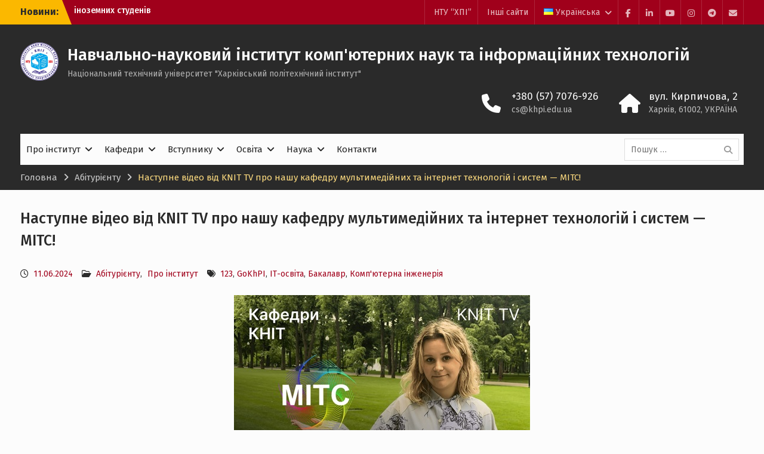

--- FILE ---
content_type: text/html; charset=UTF-8
request_url: https://web.kpi.kharkov.ua/if/uk/nastupne-video-vid-knit-tv-pro-nashu-kafedru-multymedijnyh-ta-internet-tehnologij-i-system-mits/
body_size: 21110
content:
<!DOCTYPE html> <html lang="uk"
    xmlns:og="http://opengraphprotocol.org/schema/"
    xmlns:fb="http://www.facebook.com/2008/fbml"><head>
	    <meta charset="UTF-8">
    <meta name="viewport" content="width=device-width, initial-scale=1">
    <link rel="profile" href="http://gmpg.org/xfn/11">
    <link rel="pingback" href="">
    
<title>Наступне відео від KNIT TV про нашу кафедру мультимедійних та інтернет технологій і систем — МІТС! &#8211; Навчально-науковий інститут комп&#039;ютерних наук та інформаційних технологій</title>
<meta name='robots' content='max-image-preview:large' />
	<style>img:is([sizes="auto" i], [sizes^="auto," i]) { contain-intrinsic-size: 3000px 1500px }</style>
	<!-- Jetpack Site Verification Tags -->
<meta name="google-site-verification" content="-U_wpe4flTLCJpJLozbpZihunvCueAA5qY4hhFAYAgo" />
<meta name="msvalidate.01" content="D5F655A2306E86BF02448294D0F415CB" />
<link rel='dns-prefetch' href='//fonts.googleapis.com' />
<link rel='dns-prefetch' href='//cdnjs.cloudflare.com' />
<link rel='dns-prefetch' href='//cdn.jsdelivr.net' />
<link rel="alternate" type="application/rss+xml" title="Навчально-науковий інститут комп&#039;ютерних наук та інформаційних технологій &raquo; стрічка" href="https://web.kpi.kharkov.ua/if/uk/feed/" />
<link rel="alternate" type="application/rss+xml" title="Навчально-науковий інститут комп&#039;ютерних наук та інформаційних технологій &raquo; Канал коментарів" href="https://web.kpi.kharkov.ua/if/uk/comments/feed/" />
 
    <meta property="og:title" content="Наступне відео від KNIT TV про нашу кафедру мультимедійних та інтернет технологій і систем — МІТС!"/>
    <meta property="og:description" content="Національний технічний університет &quot;Харківський політехнічний інститут&quot;"/>
    <meta property="og:type" content="article"/>
    <meta property="og:url" content="https://web.kpi.kharkov.ua/if/uk/nastupne-video-vid-knit-tv-pro-nashu-kafedru-multymedijnyh-ta-internet-tehnologij-i-system-mits/"/>
    <meta property="og:site_name" content="Навчально-науковий інститут комп&#039;ютерних наук та інформаційних технологій"/>
    <meta property="og:image" content="https://web.kpi.kharkov.ua/if/wp-content/uploads/sites/92/2024/06/KNIT-TV-MITS.jpg"/>
 
<script type="text/javascript">
/* <![CDATA[ */
window._wpemojiSettings = {"baseUrl":"https:\/\/s.w.org\/images\/core\/emoji\/16.0.1\/72x72\/","ext":".png","svgUrl":"https:\/\/s.w.org\/images\/core\/emoji\/16.0.1\/svg\/","svgExt":".svg","source":{"concatemoji":"https:\/\/web.kpi.kharkov.ua\/if\/wp-includes\/js\/wp-emoji-release.min.js?ver=6.8.3"}};
/*! This file is auto-generated */
!function(s,n){var o,i,e;function c(e){try{var t={supportTests:e,timestamp:(new Date).valueOf()};sessionStorage.setItem(o,JSON.stringify(t))}catch(e){}}function p(e,t,n){e.clearRect(0,0,e.canvas.width,e.canvas.height),e.fillText(t,0,0);var t=new Uint32Array(e.getImageData(0,0,e.canvas.width,e.canvas.height).data),a=(e.clearRect(0,0,e.canvas.width,e.canvas.height),e.fillText(n,0,0),new Uint32Array(e.getImageData(0,0,e.canvas.width,e.canvas.height).data));return t.every(function(e,t){return e===a[t]})}function u(e,t){e.clearRect(0,0,e.canvas.width,e.canvas.height),e.fillText(t,0,0);for(var n=e.getImageData(16,16,1,1),a=0;a<n.data.length;a++)if(0!==n.data[a])return!1;return!0}function f(e,t,n,a){switch(t){case"flag":return n(e,"\ud83c\udff3\ufe0f\u200d\u26a7\ufe0f","\ud83c\udff3\ufe0f\u200b\u26a7\ufe0f")?!1:!n(e,"\ud83c\udde8\ud83c\uddf6","\ud83c\udde8\u200b\ud83c\uddf6")&&!n(e,"\ud83c\udff4\udb40\udc67\udb40\udc62\udb40\udc65\udb40\udc6e\udb40\udc67\udb40\udc7f","\ud83c\udff4\u200b\udb40\udc67\u200b\udb40\udc62\u200b\udb40\udc65\u200b\udb40\udc6e\u200b\udb40\udc67\u200b\udb40\udc7f");case"emoji":return!a(e,"\ud83e\udedf")}return!1}function g(e,t,n,a){var r="undefined"!=typeof WorkerGlobalScope&&self instanceof WorkerGlobalScope?new OffscreenCanvas(300,150):s.createElement("canvas"),o=r.getContext("2d",{willReadFrequently:!0}),i=(o.textBaseline="top",o.font="600 32px Arial",{});return e.forEach(function(e){i[e]=t(o,e,n,a)}),i}function t(e){var t=s.createElement("script");t.src=e,t.defer=!0,s.head.appendChild(t)}"undefined"!=typeof Promise&&(o="wpEmojiSettingsSupports",i=["flag","emoji"],n.supports={everything:!0,everythingExceptFlag:!0},e=new Promise(function(e){s.addEventListener("DOMContentLoaded",e,{once:!0})}),new Promise(function(t){var n=function(){try{var e=JSON.parse(sessionStorage.getItem(o));if("object"==typeof e&&"number"==typeof e.timestamp&&(new Date).valueOf()<e.timestamp+604800&&"object"==typeof e.supportTests)return e.supportTests}catch(e){}return null}();if(!n){if("undefined"!=typeof Worker&&"undefined"!=typeof OffscreenCanvas&&"undefined"!=typeof URL&&URL.createObjectURL&&"undefined"!=typeof Blob)try{var e="postMessage("+g.toString()+"("+[JSON.stringify(i),f.toString(),p.toString(),u.toString()].join(",")+"));",a=new Blob([e],{type:"text/javascript"}),r=new Worker(URL.createObjectURL(a),{name:"wpTestEmojiSupports"});return void(r.onmessage=function(e){c(n=e.data),r.terminate(),t(n)})}catch(e){}c(n=g(i,f,p,u))}t(n)}).then(function(e){for(var t in e)n.supports[t]=e[t],n.supports.everything=n.supports.everything&&n.supports[t],"flag"!==t&&(n.supports.everythingExceptFlag=n.supports.everythingExceptFlag&&n.supports[t]);n.supports.everythingExceptFlag=n.supports.everythingExceptFlag&&!n.supports.flag,n.DOMReady=!1,n.readyCallback=function(){n.DOMReady=!0}}).then(function(){return e}).then(function(){var e;n.supports.everything||(n.readyCallback(),(e=n.source||{}).concatemoji?t(e.concatemoji):e.wpemoji&&e.twemoji&&(t(e.twemoji),t(e.wpemoji)))}))}((window,document),window._wpemojiSettings);
/* ]]> */
</script>
<style id='wp-emoji-styles-inline-css' type='text/css'>

	img.wp-smiley, img.emoji {
		display: inline !important;
		border: none !important;
		box-shadow: none !important;
		height: 1em !important;
		width: 1em !important;
		margin: 0 0.07em !important;
		vertical-align: -0.1em !important;
		background: none !important;
		padding: 0 !important;
	}
</style>
<link rel='stylesheet' id='wp-block-library-css' href='https://web.kpi.kharkov.ua/if/wp-includes/css/dist/block-library/style.min.css?ver=6.8.3' type='text/css' media='all' />
<style id='classic-theme-styles-inline-css' type='text/css'>
/*! This file is auto-generated */
.wp-block-button__link{color:#fff;background-color:#32373c;border-radius:9999px;box-shadow:none;text-decoration:none;padding:calc(.667em + 2px) calc(1.333em + 2px);font-size:1.125em}.wp-block-file__button{background:#32373c;color:#fff;text-decoration:none}
</style>
<style id='pdfemb-pdf-embedder-viewer-style-inline-css' type='text/css'>
.wp-block-pdfemb-pdf-embedder-viewer{max-width:none}

</style>
<style id='global-styles-inline-css' type='text/css'>
:root{--wp--preset--aspect-ratio--square: 1;--wp--preset--aspect-ratio--4-3: 4/3;--wp--preset--aspect-ratio--3-4: 3/4;--wp--preset--aspect-ratio--3-2: 3/2;--wp--preset--aspect-ratio--2-3: 2/3;--wp--preset--aspect-ratio--16-9: 16/9;--wp--preset--aspect-ratio--9-16: 9/16;--wp--preset--color--black: #2a2a2a;--wp--preset--color--cyan-bluish-gray: #abb8c3;--wp--preset--color--white: #fcfcfc;--wp--preset--color--pale-pink: #f78da7;--wp--preset--color--vivid-red: #cf2e2e;--wp--preset--color--luminous-vivid-orange: #ff6900;--wp--preset--color--luminous-vivid-amber: #fcb900;--wp--preset--color--light-green-cyan: #7bdcb5;--wp--preset--color--vivid-green-cyan: #00d084;--wp--preset--color--pale-cyan-blue: #8ed1fc;--wp--preset--color--vivid-cyan-blue: #0693e3;--wp--preset--color--vivid-purple: #9b51e0;--wp--preset--color--red: #a0001b;--wp--preset--color--yellow: #fbb800;--wp--preset--color--gray: #6c6c6c;--wp--preset--color--blue: #3eb1c8;--wp--preset--color--navy-blue: #328895;--wp--preset--color--light-blue: #e2f8fc;--wp--preset--color--orange: #f96605;--wp--preset--color--green: #00a085;--wp--preset--gradient--vivid-cyan-blue-to-vivid-purple: linear-gradient(135deg,rgba(6,147,227,1) 0%,rgb(155,81,224) 100%);--wp--preset--gradient--light-green-cyan-to-vivid-green-cyan: linear-gradient(135deg,rgb(122,220,180) 0%,rgb(0,208,130) 100%);--wp--preset--gradient--luminous-vivid-amber-to-luminous-vivid-orange: linear-gradient(135deg,rgba(252,185,0,1) 0%,rgba(255,105,0,1) 100%);--wp--preset--gradient--luminous-vivid-orange-to-vivid-red: linear-gradient(135deg,rgba(255,105,0,1) 0%,rgb(207,46,46) 100%);--wp--preset--gradient--very-light-gray-to-cyan-bluish-gray: linear-gradient(135deg,rgb(238,238,238) 0%,rgb(169,184,195) 100%);--wp--preset--gradient--cool-to-warm-spectrum: linear-gradient(135deg,rgb(74,234,220) 0%,rgb(151,120,209) 20%,rgb(207,42,186) 40%,rgb(238,44,130) 60%,rgb(251,105,98) 80%,rgb(254,248,76) 100%);--wp--preset--gradient--blush-light-purple: linear-gradient(135deg,rgb(255,206,236) 0%,rgb(152,150,240) 100%);--wp--preset--gradient--blush-bordeaux: linear-gradient(135deg,rgb(254,205,165) 0%,rgb(254,45,45) 50%,rgb(107,0,62) 100%);--wp--preset--gradient--luminous-dusk: linear-gradient(135deg,rgb(255,203,112) 0%,rgb(199,81,192) 50%,rgb(65,88,208) 100%);--wp--preset--gradient--pale-ocean: linear-gradient(135deg,rgb(255,245,203) 0%,rgb(182,227,212) 50%,rgb(51,167,181) 100%);--wp--preset--gradient--electric-grass: linear-gradient(135deg,rgb(202,248,128) 0%,rgb(113,206,126) 100%);--wp--preset--gradient--midnight: linear-gradient(135deg,rgb(2,3,129) 0%,rgb(40,116,252) 100%);--wp--preset--font-size--small: 13px;--wp--preset--font-size--medium: 20px;--wp--preset--font-size--large: 30px;--wp--preset--font-size--x-large: 42px;--wp--preset--font-size--normal: 14px;--wp--preset--font-size--huge: 36px;--wp--preset--spacing--20: 0.44rem;--wp--preset--spacing--30: 0.67rem;--wp--preset--spacing--40: 1rem;--wp--preset--spacing--50: 1.5rem;--wp--preset--spacing--60: 2.25rem;--wp--preset--spacing--70: 3.38rem;--wp--preset--spacing--80: 5.06rem;--wp--preset--shadow--natural: 6px 6px 9px rgba(0, 0, 0, 0.2);--wp--preset--shadow--deep: 12px 12px 50px rgba(0, 0, 0, 0.4);--wp--preset--shadow--sharp: 6px 6px 0px rgba(0, 0, 0, 0.2);--wp--preset--shadow--outlined: 6px 6px 0px -3px rgba(255, 255, 255, 1), 6px 6px rgba(0, 0, 0, 1);--wp--preset--shadow--crisp: 6px 6px 0px rgba(0, 0, 0, 1);}:where(.is-layout-flex){gap: 0.5em;}:where(.is-layout-grid){gap: 0.5em;}body .is-layout-flex{display: flex;}.is-layout-flex{flex-wrap: wrap;align-items: center;}.is-layout-flex > :is(*, div){margin: 0;}body .is-layout-grid{display: grid;}.is-layout-grid > :is(*, div){margin: 0;}:where(.wp-block-columns.is-layout-flex){gap: 2em;}:where(.wp-block-columns.is-layout-grid){gap: 2em;}:where(.wp-block-post-template.is-layout-flex){gap: 1.25em;}:where(.wp-block-post-template.is-layout-grid){gap: 1.25em;}.has-black-color{color: var(--wp--preset--color--black) !important;}.has-cyan-bluish-gray-color{color: var(--wp--preset--color--cyan-bluish-gray) !important;}.has-white-color{color: var(--wp--preset--color--white) !important;}.has-pale-pink-color{color: var(--wp--preset--color--pale-pink) !important;}.has-vivid-red-color{color: var(--wp--preset--color--vivid-red) !important;}.has-luminous-vivid-orange-color{color: var(--wp--preset--color--luminous-vivid-orange) !important;}.has-luminous-vivid-amber-color{color: var(--wp--preset--color--luminous-vivid-amber) !important;}.has-light-green-cyan-color{color: var(--wp--preset--color--light-green-cyan) !important;}.has-vivid-green-cyan-color{color: var(--wp--preset--color--vivid-green-cyan) !important;}.has-pale-cyan-blue-color{color: var(--wp--preset--color--pale-cyan-blue) !important;}.has-vivid-cyan-blue-color{color: var(--wp--preset--color--vivid-cyan-blue) !important;}.has-vivid-purple-color{color: var(--wp--preset--color--vivid-purple) !important;}.has-black-background-color{background-color: var(--wp--preset--color--black) !important;}.has-cyan-bluish-gray-background-color{background-color: var(--wp--preset--color--cyan-bluish-gray) !important;}.has-white-background-color{background-color: var(--wp--preset--color--white) !important;}.has-pale-pink-background-color{background-color: var(--wp--preset--color--pale-pink) !important;}.has-vivid-red-background-color{background-color: var(--wp--preset--color--vivid-red) !important;}.has-luminous-vivid-orange-background-color{background-color: var(--wp--preset--color--luminous-vivid-orange) !important;}.has-luminous-vivid-amber-background-color{background-color: var(--wp--preset--color--luminous-vivid-amber) !important;}.has-light-green-cyan-background-color{background-color: var(--wp--preset--color--light-green-cyan) !important;}.has-vivid-green-cyan-background-color{background-color: var(--wp--preset--color--vivid-green-cyan) !important;}.has-pale-cyan-blue-background-color{background-color: var(--wp--preset--color--pale-cyan-blue) !important;}.has-vivid-cyan-blue-background-color{background-color: var(--wp--preset--color--vivid-cyan-blue) !important;}.has-vivid-purple-background-color{background-color: var(--wp--preset--color--vivid-purple) !important;}.has-black-border-color{border-color: var(--wp--preset--color--black) !important;}.has-cyan-bluish-gray-border-color{border-color: var(--wp--preset--color--cyan-bluish-gray) !important;}.has-white-border-color{border-color: var(--wp--preset--color--white) !important;}.has-pale-pink-border-color{border-color: var(--wp--preset--color--pale-pink) !important;}.has-vivid-red-border-color{border-color: var(--wp--preset--color--vivid-red) !important;}.has-luminous-vivid-orange-border-color{border-color: var(--wp--preset--color--luminous-vivid-orange) !important;}.has-luminous-vivid-amber-border-color{border-color: var(--wp--preset--color--luminous-vivid-amber) !important;}.has-light-green-cyan-border-color{border-color: var(--wp--preset--color--light-green-cyan) !important;}.has-vivid-green-cyan-border-color{border-color: var(--wp--preset--color--vivid-green-cyan) !important;}.has-pale-cyan-blue-border-color{border-color: var(--wp--preset--color--pale-cyan-blue) !important;}.has-vivid-cyan-blue-border-color{border-color: var(--wp--preset--color--vivid-cyan-blue) !important;}.has-vivid-purple-border-color{border-color: var(--wp--preset--color--vivid-purple) !important;}.has-vivid-cyan-blue-to-vivid-purple-gradient-background{background: var(--wp--preset--gradient--vivid-cyan-blue-to-vivid-purple) !important;}.has-light-green-cyan-to-vivid-green-cyan-gradient-background{background: var(--wp--preset--gradient--light-green-cyan-to-vivid-green-cyan) !important;}.has-luminous-vivid-amber-to-luminous-vivid-orange-gradient-background{background: var(--wp--preset--gradient--luminous-vivid-amber-to-luminous-vivid-orange) !important;}.has-luminous-vivid-orange-to-vivid-red-gradient-background{background: var(--wp--preset--gradient--luminous-vivid-orange-to-vivid-red) !important;}.has-very-light-gray-to-cyan-bluish-gray-gradient-background{background: var(--wp--preset--gradient--very-light-gray-to-cyan-bluish-gray) !important;}.has-cool-to-warm-spectrum-gradient-background{background: var(--wp--preset--gradient--cool-to-warm-spectrum) !important;}.has-blush-light-purple-gradient-background{background: var(--wp--preset--gradient--blush-light-purple) !important;}.has-blush-bordeaux-gradient-background{background: var(--wp--preset--gradient--blush-bordeaux) !important;}.has-luminous-dusk-gradient-background{background: var(--wp--preset--gradient--luminous-dusk) !important;}.has-pale-ocean-gradient-background{background: var(--wp--preset--gradient--pale-ocean) !important;}.has-electric-grass-gradient-background{background: var(--wp--preset--gradient--electric-grass) !important;}.has-midnight-gradient-background{background: var(--wp--preset--gradient--midnight) !important;}.has-small-font-size{font-size: var(--wp--preset--font-size--small) !important;}.has-medium-font-size{font-size: var(--wp--preset--font-size--medium) !important;}.has-large-font-size{font-size: var(--wp--preset--font-size--large) !important;}.has-x-large-font-size{font-size: var(--wp--preset--font-size--x-large) !important;}
:where(.wp-block-post-template.is-layout-flex){gap: 1.25em;}:where(.wp-block-post-template.is-layout-grid){gap: 1.25em;}
:where(.wp-block-columns.is-layout-flex){gap: 2em;}:where(.wp-block-columns.is-layout-grid){gap: 2em;}
:root :where(.wp-block-pullquote){font-size: 1.5em;line-height: 1.6;}
</style>
<link rel='stylesheet' id='wp-v-icons-css-css' href='https://web.kpi.kharkov.ua/if/wp-content/plugins/wp-visual-icon-fonts/css/wpvi-fa4.css?ver=6.8.3' type='text/css' media='all' />
<link rel='stylesheet' id='wp-polls-css' href='https://web.kpi.kharkov.ua/if/wp-content/plugins/wp-polls/polls-css.css?ver=2.77.3' type='text/css' media='all' />
<style id='wp-polls-inline-css' type='text/css'>
.wp-polls .pollbar {
	margin: 1px;
	font-size: 6px;
	line-height: 8px;
	height: 8px;
	background-image: url('https://web.kpi.kharkov.ua/if/wp-content/plugins/wp-polls/images/default/pollbg.gif');
	border: 1px solid #c8c8c8;
}

</style>
<link rel='stylesheet' id='dashicons-css' href='https://web.kpi.kharkov.ua/if/wp-includes/css/dashicons.min.css?ver=6.8.3' type='text/css' media='all' />
<link rel='stylesheet' id='university-hub-style-css' href='https://web.kpi.kharkov.ua/if/wp-content/themes/khpi-university-hub/style.css?ver=20240822-152255' type='text/css' media='all' />
<link rel='stylesheet' id='child-theme-style-css' href='https://web.kpi.kharkov.ua/if/wp-content/themes/khpi-university-hub/css/blocks.css?ver=1.0.0' type='text/css' media='all' />
<link rel='stylesheet' id='child-theme-google-fonts-css' href='https://fonts.googleapis.com/css2?family=Fira+Sans%3Aital%2Cwght%400%2C300%3B0%2C400%3B0%2C500%3B0%2C700%3B0%2C900%3B1%2C300%3B1%2C400%3B1%2C500%3B1%2C700%3B1%2C900&#038;display=swap&#038;ver=6.8.3' type='text/css' media='all' />
<link rel='stylesheet' id='fontawesome-css' href='https://cdnjs.cloudflare.com/ajax/libs/font-awesome/6.5.0/css/all.min.css?ver=6.5.0' type='text/css' media='all' />
<link rel='stylesheet' id='academicons-css' href='https://cdn.jsdelivr.net/gh/jpswalsh/academicons@1/css/academicons.min.css?ver=1.0.0' type='text/css' media='all' />
<script type="text/javascript" src="https://web.kpi.kharkov.ua/if/wp-includes/js/jquery/jquery.min.js?ver=3.7.1" id="jquery-core-js"></script>
<script type="text/javascript" src="https://web.kpi.kharkov.ua/if/wp-includes/js/jquery/jquery-migrate.min.js?ver=3.4.1" id="jquery-migrate-js"></script>
<link rel="https://api.w.org/" href="https://web.kpi.kharkov.ua/if/wp-json/" /><link rel="alternate" title="JSON" type="application/json" href="https://web.kpi.kharkov.ua/if/wp-json/wp/v2/posts/6222" /><meta name="generator" content="WordPress 6.8.3" />
<link rel="canonical" href="https://web.kpi.kharkov.ua/if/uk/nastupne-video-vid-knit-tv-pro-nashu-kafedru-multymedijnyh-ta-internet-tehnologij-i-system-mits/" />
<link rel='shortlink' href='https://web.kpi.kharkov.ua/if/?p=6222' />
<link rel="alternate" title="oEmbed (JSON)" type="application/json+oembed" href="https://web.kpi.kharkov.ua/if/wp-json/oembed/1.0/embed?url=https%3A%2F%2Fweb.kpi.kharkov.ua%2Fif%2Fuk%2Fnastupne-video-vid-knit-tv-pro-nashu-kafedru-multymedijnyh-ta-internet-tehnologij-i-system-mits%2F" />
<link rel="alternate" title="oEmbed (XML)" type="text/xml+oembed" href="https://web.kpi.kharkov.ua/if/wp-json/oembed/1.0/embed?url=https%3A%2F%2Fweb.kpi.kharkov.ua%2Fif%2Fuk%2Fnastupne-video-vid-knit-tv-pro-nashu-kafedru-multymedijnyh-ta-internet-tehnologij-i-system-mits%2F&#038;format=xml" />
<!-- Google tag (gtag.js) -->
<script async src="https://www.googletagmanager.com/gtag/js?id=G-R9ZX8P8WYG"></script>
<script>
  window.dataLayer = window.dataLayer || [];
  function gtag(){dataLayer.push(arguments);}
  gtag('js', new Date());

  gtag('config', 'G-R9ZX8P8WYG');
</script>
<!-- Google tag (gtag.js) -->
<script async src="https://www.googletagmanager.com/gtag/js?id=G-NQL7D6JK72">
</script>
<script>
  window.dataLayer = window.dataLayer || [];
  function gtag(){dataLayer.push(arguments);}
  gtag('js', new Date());

  gtag('config', 'G-NQL7D6JK72');
</script>
<!-- Google tag (gtag.js) -->
<script async src="https://www.googletagmanager.com/gtag/js?id=AW-16498873285"></script>
<!-- Event snippet for Контакт conversion page -->
<script>
  gtag('event', 'conversion', {'send_to': 'AW-16498873285/DyjgCP2vt50ZEMWno7s9'});
</script>
<meta http-equiv="Content-Language" content="uk">
<meta http-equiv="Content-Language" content="en">
<meta name="description" lang="uk" content="Інститут веде підготовку бакалаврів та магістрів за усіма спеціальностями 12-ї галузі, прикладної математики, видавництва та поліграфії"/>
<meta name="description" lang="en" content="The institute trains bachelors and masters in all specialties of the 12th branch, applied mathematics, publishing and printing"/>
<meta name="keywords" lang="uk" content="прикладна математика, інженерія програмного забезпечення, комп'ютерні науки, комп’ютерна інженерія, системний аналіз, кібербезпека, інформаційні системи те технології, видавництво та поліграфія, 112, 121, 122, 123, 124, 125, 126, 186">
<meta name="keywords" lang="en" content="applied mathematics, software engineering, computer science, computer engineering, systems analysis, cyber security, information systems and technologies, publishing and printing, 112, 121, 122, 123, 124, 125, 126, 186">
<meta name="robots" content="index, follow"><link rel="icon" href="https://web.kpi.kharkov.ua/if/wp-content/uploads/sites/92/2025/08/logo_knit_2022-64x64-1.png" sizes="32x32" />
<link rel="icon" href="https://web.kpi.kharkov.ua/if/wp-content/uploads/sites/92/2025/08/logo_knit_2022-64x64-1.png" sizes="192x192" />
<link rel="apple-touch-icon" href="https://web.kpi.kharkov.ua/if/wp-content/uploads/sites/92/2025/08/logo_knit_2022-64x64-1.png" />
<meta name="msapplication-TileImage" content="https://web.kpi.kharkov.ua/if/wp-content/uploads/sites/92/2025/08/logo_knit_2022-64x64-1.png" />
</head>

<body class="wp-singular post-template-default single single-post postid-6222 single-format-standard wp-custom-logo wp-embed-responsive wp-theme-university-hub wp-child-theme-khpi-university-hub group-blog global-layout-no-sidebar slider-disabled">

	
	    <div id="page" class="hfeed site">
    <a class="skip-link screen-reader-text" href="#content">Перейти до вмісту</a>
    		<div id="tophead">
			<div class="container">
									<div class="top-news">
						<span class="top-news-title">
												Новини:						</span>
								<div id="news-ticker">
			<div class="news-ticker-inner-wrap">
									<div class="list">
						<a href="https://web.kpi.kharkov.ua/if/uk/zahysty-dyplomnyh-robit-inozemnyh-studeniv/">Захисти дипломних робіт іноземних студенів</a>
					</div>
									<div class="list">
						<a href="https://web.kpi.kharkov.ua/if/uk/kropyvnytskyj-chekaye-na-harkivsku-politehniku/">Кропивницький чекає на Харківську Політехніку!</a>
					</div>
									<div class="list">
						<a href="https://web.kpi.kharkov.ua/if/uk/kafedri-upravlinnya-proyektamy-v-it-ntu-hpi-25-rokiv/">Кафедрі управління проєктами в IT НТУ «ХПІ» — 25 років!</a>
					</div>
							</div> <!-- .news-ticker-inner-wrap -->
		</div><!-- #news-ticker -->
							</div> <!-- #top-news -->
				
									<div id="header-social">
						<div class="widget university_hub_widget_social"><ul id="menu-social" class="menu"><li id="menu-item-5875" class="menu-item menu-item-type-custom menu-item-object-custom menu-item-5875"><a href="https://www.facebook.com/cs.khpi"><span class="screen-reader-text">Facebook</span></a></li>
<li id="menu-item-5876" class="menu-item menu-item-type-custom menu-item-object-custom menu-item-5876"><a href="https://www.linkedin.com/company/cskhpi/"><span class="screen-reader-text">LinkedIn</span></a></li>
<li id="menu-item-5877" class="menu-item menu-item-type-custom menu-item-object-custom menu-item-5877"><a href="https://www.youtube.com/@nni_knit_ntu_khpi"><span class="screen-reader-text">YouTube</span></a></li>
<li id="menu-item-5955" class="menu-item menu-item-type-custom menu-item-object-custom menu-item-5955"><a href="https://www.instagram.com/cs.khpi/"><span class="screen-reader-text">Instagram</span></a></li>
<li id="menu-item-5879" class="menu-item menu-item-type-custom menu-item-object-custom menu-item-5879"><a href="https://t.me/cs_khpi"><span class="screen-reader-text">Telegram</span></a></li>
<li id="menu-item-5878" class="menu-item menu-item-type-custom menu-item-object-custom menu-item-5878"><a href="mailto:%20sc@khpi.edu.ua"><span class="screen-reader-text">E-mail</span></a></li>
</ul></div>					</div><!-- #header-social -->
				
									<div id="top-nav">
						<div class="menu-wrapper">
							<button id="top-menu-toggle" class="menu-toggle" aria-controls="top-menu" aria-expanded="false">
								<i class="fa fa-bars"></i>
			          			<i class="fa fa-close"></i>
					    		<span class="menu-label">Лінки і мови</span>
					    	</button>

							<div class="menu-inside-wrapper">
								<nav id="site-top-navigation" class="top-navigation" role="navigation">
									<div class="menu-lang-container"><ul id="top-menu" class="menu"><li id="menu-item-5810" class="menu-item menu-item-type-custom menu-item-object-custom menu-item-5810"><a href="http://www.kpi.kharkov.ua/ua/">НТУ &#8220;ХПІ&#8221;</a></li>
<li id="menu-item-6089" class="menu-item menu-item-type-custom menu-item-object-custom menu-item-6089"><a href="https://www.kpi.kharkov.ua/ukr/sajti/">Інші сайти</a></li>
<li id="menu-item-95" class="pll-parent-menu-item menu-item menu-item-type-custom menu-item-object-custom current-menu-parent menu-item-has-children menu-item-95"><a href="#pll_switcher"><img src="[data-uri]" alt="" width="16" height="11" style="width: 16px; height: 11px;" /><span style="margin-left:0.3em;">Українська</span></a>
<ul class="sub-menu">
	<li id="menu-item-95-uk" class="lang-item lang-item-3 lang-item-uk current-lang lang-item-first menu-item menu-item-type-custom menu-item-object-custom menu-item-95-uk"><a href="https://web.kpi.kharkov.ua/if/uk/nastupne-video-vid-knit-tv-pro-nashu-kafedru-multymedijnyh-ta-internet-tehnologij-i-system-mits/" hreflang="uk" lang="uk"><img src="[data-uri]" alt="" width="16" height="11" style="width: 16px; height: 11px;" /><span style="margin-left:0.3em;">Українська</span></a></li>
	<li id="menu-item-95-en" class="lang-item lang-item-5 lang-item-en no-translation menu-item menu-item-type-custom menu-item-object-custom menu-item-95-en"><a href="https://web.kpi.kharkov.ua/if/en/enabout/" hreflang="en-US" lang="en-US"><img src="[data-uri]" alt="" width="16" height="11" style="width: 16px; height: 11px;" /><span style="margin-left:0.3em;">English</span></a></li>
</ul>
</li>
</ul></div>								</nav><!-- #site-navigation -->
							</div><!-- .menu-inside-wrapper -->

						</div><!-- .menu-wrapper -->
					</div> <!-- #top-nav -->
							</div> <!-- .container -->
		</div><!--  #tophead -->
		<header id="masthead" class="site-header" role="banner"><div class="container">			    <div class="site-branding">

			<a href="https://web.kpi.kharkov.ua/if/uk/uaabout/" class="custom-logo-link" rel="home"><img width="64" height="64" src="https://web.kpi.kharkov.ua/if/wp-content/uploads/sites/92/2025/08/logo_knit_2022-64x64-1.png" class="custom-logo" alt="logo_knit_2022-64x64" decoding="async" /></a>
													<div id="site-identity">
																		<p class="site-title"><a href="https://web.kpi.kharkov.ua/if/uk/uaabout/" rel="home">Навчально-науковий інститут комп&#039;ютерних наук та інформаційних технологій</a></p>
																						<p class="site-description">Національний технічний університет &quot;Харківський політехнічний інститут&quot;</p>
									</div><!-- #site-identity -->
				    </div><!-- .site-branding -->
	    		<div id="quick-contact">
							<ul>
											<li class="quick-call-info">
							<a class="quick-call" href="tel:380577076926">+380 (57) 7076-926</a>
							<a  class="quick-email" href="mailto:cs@khpi.edu.ua">&#099;s&#064;kh&#112;&#105;.edu.u&#097;</a>
						</li>
																<li class="quick-address-info">
						<span class="main-address">вул. Кирпичова, 2</span>
						<span class="sub-address">Харків, 61002, УКРАЇНА</span>
						</li>
									</ul>
					</div><!-- #quick-contact -->

	    <div id="main-nav">
	    	<div class="menu-wrapper">
	    		<button id="menu-toggle" class="menu-toggle" aria-controls="main-menu" aria-expanded="false">
					<i class="fa fa-bars"></i>
          			<i class="fa fa-close"></i>
		    		<span class="menu-label">Меню</span>
		    	</button>

				<div class="menu-inside-wrapper">
					 <nav id="site-navigation" class="main-navigation" role="navigation">
						<div class="menu-ua-container"><ul id="primary-menu" class="menu"><li id="menu-item-83" class="menu-item menu-item-type-post_type menu-item-object-page menu-item-home menu-item-has-children menu-item-83"><a href="https://web.kpi.kharkov.ua/if/uk/uaabout/">Про інститут</a>
<ul class="sub-menu">
	<li id="menu-item-3009" class="menu-item menu-item-type-post_type menu-item-object-page menu-item-3009"><a href="https://web.kpi.kharkov.ua/if/uk/uaabout/history_uk/">Історія інституту</a></li>
	<li id="menu-item-212" class="menu-item menu-item-type-post_type menu-item-object-page menu-item-212"><a href="https://web.kpi.kharkov.ua/if/uk/uaabout/spivrobitniki-dekanatu/">Співробітники дирекції</a></li>
	<li id="menu-item-5257" class="menu-item menu-item-type-post_type menu-item-object-page menu-item-5257"><a href="https://web.kpi.kharkov.ua/if/uk/uaabout/vchena_rada_ua/">Вчена рада</a></li>
	<li id="menu-item-6546" class="menu-item menu-item-type-post_type menu-item-object-page menu-item-6546"><a href="https://web.kpi.kharkov.ua/if/uk/uaabout/mizhnarodna-diyalnist/">Міжнародна діяльність</a></li>
	<li id="menu-item-1750" class="menu-item menu-item-type-post_type menu-item-object-page menu-item-1750"><a href="https://web.kpi.kharkov.ua/if/uk/uaabout/historyofsuccess_ua/">Історії успіху</a></li>
	<li id="menu-item-3918" class="menu-item menu-item-type-taxonomy menu-item-object-category current-post-ancestor current-menu-parent current-post-parent menu-item-3918"><a href="https://web.kpi.kharkov.ua/if/uk/category/about_ua/">Новини</a></li>
</ul>
</li>
<li id="menu-item-80" class="menu-item menu-item-type-post_type menu-item-object-page menu-item-has-children menu-item-80"><a href="https://web.kpi.kharkov.ua/if/uk/kafedri/">Кафедри</a>
<ul class="sub-menu">
	<li id="menu-item-135" class="menu-item menu-item-type-custom menu-item-object-custom menu-item-135"><a href="http://web.kpi.kharkov.ua/asu/">Програмної інженерії та інтелектуальних технологій управління</a></li>
	<li id="menu-item-129" class="menu-item menu-item-type-custom menu-item-object-custom menu-item-129"><a href="http://web.kpi.kharkov.ua/say/">Системного аналізу та інформаційно-аналітичних технологій</a></li>
	<li id="menu-item-144" class="menu-item menu-item-type-custom menu-item-object-custom menu-item-144"><a href="http://web.kpi.kharkov.ua/pm/">Управління проєктами в інформаційних технологіях</a></li>
	<li id="menu-item-136" class="menu-item menu-item-type-custom menu-item-object-custom menu-item-136"><a href="http://web.kpi.kharkov.ua/kmmm/">Комп&#8217;ютерної математики і аналізу даних</a></li>
	<li id="menu-item-3713" class="menu-item menu-item-type-custom menu-item-object-custom menu-item-3713"><a href="http://web.kpi.kharkov.ua/cep/">Комп’ютерної інженерії та програмування</a></li>
	<li id="menu-item-3712" class="menu-item menu-item-type-custom menu-item-object-custom menu-item-3712"><a href="http://mits-khpi.kharkov.ua/">Мультимедійні та інтернет технології і системи</a></li>
	<li id="menu-item-3778" class="menu-item menu-item-type-custom menu-item-object-custom menu-item-3778"><a href="http://web.kpi.kharkov.ua/ist/">Інформаційні системи та технології</a></li>
	<li id="menu-item-3782" class="menu-item menu-item-type-custom menu-item-object-custom menu-item-3782"><a href="http://cybersecurity.khpi.edu.ua">Кіберпезпека</a></li>
</ul>
</li>
<li id="menu-item-81" class="menu-item menu-item-type-post_type menu-item-object-page menu-item-has-children menu-item-81"><a href="https://web.kpi.kharkov.ua/if/uk/abituriyentu/">Вступнику</a>
<ul class="sub-menu">
	<li id="menu-item-279" class="menu-item menu-item-type-post_type menu-item-object-page menu-item-279"><a href="https://web.kpi.kharkov.ua/if/uk/abituriyentu/umovi-vstupu/">Умови вступу</a></li>
	<li id="menu-item-5738" class="menu-item menu-item-type-post_type menu-item-object-page menu-item-has-children menu-item-5738"><a href="https://web.kpi.kharkov.ua/if/uk/abituriyentu/konkurentni-perevagy/">Конкурентні переваги</a>
	<ul class="sub-menu">
		<li id="menu-item-5770" class="menu-item menu-item-type-post_type menu-item-object-page menu-item-5770"><a href="https://web.kpi.kharkov.ua/if/uk/abituriyentu/konkurentni-perevagy/potuzhnyj-vykladatskyj-sklad/">Потужний викладацький склад</a></li>
	</ul>
</li>
	<li id="menu-item-363" class="menu-item menu-item-type-taxonomy menu-item-object-category current-post-ancestor current-menu-parent current-post-parent menu-item-363"><a href="https://web.kpi.kharkov.ua/if/uk/category/uaabit/">Новини</a></li>
</ul>
</li>
<li id="menu-item-3833" class="menu-item menu-item-type-post_type menu-item-object-page menu-item-has-children menu-item-3833"><a href="https://web.kpi.kharkov.ua/if/uk/studentu-2/">Освіта</a>
<ul class="sub-menu">
	<li id="menu-item-1228" class="menu-item menu-item-type-post_type menu-item-object-page menu-item-has-children menu-item-1228"><a href="https://web.kpi.kharkov.ua/if/uk/specialties_ua/">Спеціальності</a>
	<ul class="sub-menu">
		<li id="menu-item-1245" class="menu-item menu-item-type-post_type menu-item-object-page menu-item-has-children menu-item-1245"><a href="https://web.kpi.kharkov.ua/if/uk/specialties_ua/bachelor_ua/">Бакалавр</a>
		<ul class="sub-menu">
			<li id="menu-item-1296" class="menu-item menu-item-type-post_type menu-item-object-page menu-item-1296"><a href="https://web.kpi.kharkov.ua/if/uk/specialties_ua/bachelor_ua/bachelor_113_ua/">F1 Прикладна математика</a></li>
			<li id="menu-item-1294" class="menu-item menu-item-type-post_type menu-item-object-page menu-item-1294"><a href="https://web.kpi.kharkov.ua/if/uk/specialties_ua/bachelor_ua/bachelor_121_ua/">F2 Інженерія програмного забезпечення</a></li>
			<li id="menu-item-1292" class="menu-item menu-item-type-post_type menu-item-object-page menu-item-has-children menu-item-1292"><a href="https://web.kpi.kharkov.ua/if/uk/specialties_ua/bachelor_ua/bachelor_122_ua/">F3 Комп’ютерні науки</a>
			<ul class="sub-menu">
				<li id="menu-item-5118" class="menu-item menu-item-type-post_type menu-item-object-page menu-item-5118"><a href="https://web.kpi.kharkov.ua/if/uk/specialties_ua/bachelor_ua/bachelor_122_ua/cs_aipm_ua/">Освітня програма “Комп’ютерні науки. Штучний інтелект та управління проєктами”</a></li>
				<li id="menu-item-4298" class="menu-item menu-item-type-post_type menu-item-object-page menu-item-4298"><a href="https://web.kpi.kharkov.ua/if/uk/specialties_ua/bachelor_ua/bachelor_122_ua/ep_csis_ua/">Освітня програма “Комп’ютерні науки та інтелектуальні системи”</a></li>
				<li id="menu-item-6712" class="menu-item menu-item-type-post_type menu-item-object-page menu-item-6712"><a href="https://web.kpi.kharkov.ua/if/uk/specialties_ua/bachelor_ua/bachelor_122_ua/cs_ai_ua/">Освітня програма “Штучний інтелект”</a></li>
				<li id="menu-item-4299" class="menu-item menu-item-type-post_type menu-item-object-page menu-item-4299"><a href="https://web.kpi.kharkov.ua/if/uk/specialties_ua/bachelor_ua/bachelor_122_ua/ep_cs_ua/">Освітня програма “Комп’ютерні науки”</a></li>
			</ul>
</li>
			<li id="menu-item-3855" class="menu-item menu-item-type-post_type menu-item-object-page menu-item-has-children menu-item-3855"><a href="https://web.kpi.kharkov.ua/if/uk/specialties_ua/bachelor_ua/bachelor_123_ua/">F7 Комп’ютерна інженерія</a>
			<ul class="sub-menu">
				<li id="menu-item-4328" class="menu-item menu-item-type-post_type menu-item-object-page menu-item-4328"><a href="https://web.kpi.kharkov.ua/if/uk/specialties_ua/bachelor_ua/bachelor_123_ua/ep_ace_ua/">Освітня програма “Прикладна комп’ютерна інженерія”</a></li>
				<li id="menu-item-4327" class="menu-item menu-item-type-post_type menu-item-object-page menu-item-4327"><a href="https://web.kpi.kharkov.ua/if/uk/specialties_ua/bachelor_ua/bachelor_123_ua/ep_mpmdcg_ua/">Освітня програма “Сучасне програмування, мобільні пристрої та комп’ютерні ігри”</a></li>
			</ul>
</li>
			<li id="menu-item-1295" class="menu-item menu-item-type-post_type menu-item-object-page menu-item-1295"><a href="https://web.kpi.kharkov.ua/if/uk/specialties_ua/bachelor_ua/bachelor_124_ua/">F4 Системний аналіз та наука про дані</a></li>
			<li id="menu-item-3881" class="menu-item menu-item-type-post_type menu-item-object-page menu-item-3881"><a href="https://web.kpi.kharkov.ua/if/uk/specialties_ua/bachelor_ua/bachelor_125_ua/">F5 Кібербезпека та захист інформації</a></li>
			<li id="menu-item-2548" class="menu-item menu-item-type-post_type menu-item-object-page menu-item-2548"><a href="https://web.kpi.kharkov.ua/if/uk/specialties_ua/bachelor_ua/bachelor_126_ua/">F6 Інформаційні системи та технології</a></li>
			<li id="menu-item-1293" class="menu-item menu-item-type-post_type menu-item-object-page menu-item-1293"><a href="https://web.kpi.kharkov.ua/if/uk/specialties_ua/bachelor_ua/bachelor_186_ua/">G20 Видавництво та поліграфія</a></li>
			<li id="menu-item-5044" class="menu-item menu-item-type-post_type menu-item-object-page menu-item-5044"><a href="https://web.kpi.kharkov.ua/if/uk/specialties_ua/bachelor_ua/bachelor_256_ua/">K3 Національна безпека</a></li>
			<li id="menu-item-5043" class="menu-item menu-item-type-post_type menu-item-object-page menu-item-5043"><a href="https://web.kpi.kharkov.ua/if/uk/specialties_ua/bachelor_ua/bachelor_257_ua/">K4 Управління інформаційною безпекою</a></li>
		</ul>
</li>
		<li id="menu-item-1252" class="menu-item menu-item-type-post_type menu-item-object-page menu-item-has-children menu-item-1252"><a href="https://web.kpi.kharkov.ua/if/uk/specialties_ua/master_ua/">Магістр</a>
		<ul class="sub-menu">
			<li id="menu-item-1329" class="menu-item menu-item-type-post_type menu-item-object-page menu-item-has-children menu-item-1329"><a href="https://web.kpi.kharkov.ua/if/uk/specialties_ua/master_ua/master_113_ua/">F1 Прикладна математика</a>
			<ul class="sub-menu">
				<li id="menu-item-5134" class="menu-item menu-item-type-post_type menu-item-object-page menu-item-5134"><a href="https://web.kpi.kharkov.ua/if/uk/specialties_ua/master_ua/master_113_ua/ep_ida_ua/">Освітня програма “Інтелектуальний аналіз даних”</a></li>
			</ul>
</li>
			<li id="menu-item-1328" class="menu-item menu-item-type-post_type menu-item-object-page menu-item-1328"><a href="https://web.kpi.kharkov.ua/if/uk/specialties_ua/master_ua/master_121_ua/">F2 Інженерія програмного забезпечення</a></li>
			<li id="menu-item-1326" class="menu-item menu-item-type-post_type menu-item-object-page menu-item-has-children menu-item-1326"><a href="https://web.kpi.kharkov.ua/if/uk/specialties_ua/master_ua/master_122_ua/">F3 Комп’ютерні науки</a>
			<ul class="sub-menu">
				<li id="menu-item-4627" class="menu-item menu-item-type-post_type menu-item-object-page menu-item-4627"><a href="https://web.kpi.kharkov.ua/if/uk/specialties_ua/master_ua/master_122_ua/ep_cs_ua/">Освітня програма “Комп’ютерні науки”</a></li>
				<li id="menu-item-4626" class="menu-item menu-item-type-post_type menu-item-object-page menu-item-4626"><a href="https://web.kpi.kharkov.ua/if/uk/specialties_ua/master_ua/master_122_ua/ep_csis_ua/">Освітня програма “Комп’ютерні науки та інтелектуальні системи”</a></li>
				<li id="menu-item-4625" class="menu-item menu-item-type-post_type menu-item-object-page menu-item-4625"><a href="https://web.kpi.kharkov.ua/if/uk/specialties_ua/master_ua/master_122_ua/ep_pmit_ua/">Освітня програма “Управління проектами у сфері інформаційних технологій”</a></li>
			</ul>
</li>
			<li id="menu-item-3870" class="menu-item menu-item-type-post_type menu-item-object-page menu-item-has-children menu-item-3870"><a href="https://web.kpi.kharkov.ua/if/uk/specialties_ua/master_ua/master_123_ua/">F7 Комп’ютерна інженерія</a>
			<ul class="sub-menu">
				<li id="menu-item-4651" class="menu-item menu-item-type-post_type menu-item-object-page menu-item-4651"><a href="https://web.kpi.kharkov.ua/if/uk/specialties_ua/master_ua/master_123_ua/ep_ace_ua/">Освітня програма “Прикладна комп’ютерна інженерія”</a></li>
				<li id="menu-item-4650" class="menu-item menu-item-type-post_type menu-item-object-page menu-item-4650"><a href="https://web.kpi.kharkov.ua/if/uk/specialties_ua/master_ua/master_123_ua/ep_mpmdcg_ua/">Освітня програма “Сучасне програмування, мобільні пристрої та комп’ютерні ігри”</a></li>
			</ul>
</li>
			<li id="menu-item-1327" class="menu-item menu-item-type-post_type menu-item-object-page menu-item-1327"><a href="https://web.kpi.kharkov.ua/if/uk/specialties_ua/master_ua/master_124_ua/">F4 Системний аналіз та наука про дані</a></li>
			<li id="menu-item-4053" class="menu-item menu-item-type-post_type menu-item-object-page menu-item-4053"><a href="https://web.kpi.kharkov.ua/if/uk/specialties_ua/master_ua/master_125_ua/">F5 Кібербезпека та захист інформації</a></li>
			<li id="menu-item-2500" class="menu-item menu-item-type-post_type menu-item-object-page menu-item-2500"><a href="https://web.kpi.kharkov.ua/if/uk/specialties_ua/master_ua/master_126_ua/">F6 Інформаційні системи та технології</a></li>
		</ul>
</li>
		<li id="menu-item-1813" class="menu-item menu-item-type-post_type menu-item-object-page menu-item-has-children menu-item-1813"><a href="https://web.kpi.kharkov.ua/if/uk/specialties_ua/phd_ua/">Ph.D.</a>
		<ul class="sub-menu">
			<li id="menu-item-6930" class="menu-item menu-item-type-post_type menu-item-object-page menu-item-6930"><a href="https://web.kpi.kharkov.ua/if/uk/specialties_ua/phd_ua/f1-prykladna-matematyka/">F1 Прикладна математика</a></li>
			<li id="menu-item-1812" class="menu-item menu-item-type-post_type menu-item-object-page menu-item-1812"><a href="https://web.kpi.kharkov.ua/if/uk/specialties_ua/phd_ua/phd_122_ua/">F3 Комп’ютерні науки</a></li>
			<li id="menu-item-4347" class="menu-item menu-item-type-post_type menu-item-object-page menu-item-4347"><a href="https://web.kpi.kharkov.ua/if/uk/specialties_ua/phd_ua/phd_123_ua/">F7 Комп’ютерна інженерія</a></li>
			<li id="menu-item-1822" class="menu-item menu-item-type-post_type menu-item-object-page menu-item-1822"><a href="https://web.kpi.kharkov.ua/if/uk/specialties_ua/phd_ua/phd_151_ua/">G7 Автоматизація та комп’ютерно-інтегровані технології та робототехніка</a></li>
		</ul>
</li>
	</ul>
</li>
	<li id="menu-item-376" class="menu-item menu-item-type-taxonomy menu-item-object-category menu-item-has-children menu-item-376"><a href="https://web.kpi.kharkov.ua/if/uk/category/uastud/uaeducation/">Навчальний процес</a>
	<ul class="sub-menu">
		<li id="menu-item-1899" class="menu-item menu-item-type-custom menu-item-object-custom menu-item-1899"><a href="http://web.kpi.kharkov.ua/if/uk/studentu-2/uchbovij-protses/studttua/">Розклад занять</a></li>
		<li id="menu-item-5159" class="menu-item menu-item-type-post_type menu-item-object-page menu-item-5159"><a href="https://web.kpi.kharkov.ua/if/uk/studentu-2/uchbovij-protses/exam_tt_ua/">Розклад сесії</a></li>
		<li id="menu-item-1774" class="menu-item menu-item-type-custom menu-item-object-custom menu-item-1774"><a href="https://blogs.kpi.kharkov.ua/v2/nv/navchalnyj-protses/grafik-navchalnogo-protsesu/">Графік навчального процесу</a></li>
		<li id="menu-item-6346" class="menu-item menu-item-type-post_type menu-item-object-page menu-item-6346"><a href="https://web.kpi.kharkov.ua/if/uk/studentu-2/uchbovij-protses/systema-dystantsijnogo-navchannya/">Система дистанційного навчання</a></li>
		<li id="menu-item-3846" class="menu-item menu-item-type-post_type menu-item-object-page menu-item-3846"><a href="https://web.kpi.kharkov.ua/if/uk/studentu-2/uchbovij-protses/dystsyplinyy-vilnogo-vyboru/">Дисциплінии вільного вибору</a></li>
	</ul>
</li>
	<li id="menu-item-5703" class="menu-item menu-item-type-post_type menu-item-object-page menu-item-5703"><a href="https://web.kpi.kharkov.ua/if/uk/studentu-2/akademichnyj-rejtyng/">Академічний рейтинг</a></li>
	<li id="menu-item-3167" class="menu-item menu-item-type-post_type menu-item-object-page menu-item-3167"><a href="https://web.kpi.kharkov.ua/if/uk/studentu-2/rejtyngovi-spysky/">Стипендіальний рейтинг</a></li>
	<li id="menu-item-6026" class="menu-item menu-item-type-post_type menu-item-object-page menu-item-6026"><a href="https://web.kpi.kharkov.ua/if/uk/studentu-2/zrazky-zayav-ta-polozhennya/">Зразки заяв та положення</a></li>
	<li id="menu-item-6067" class="menu-item menu-item-type-post_type menu-item-object-page menu-item-6067"><a href="https://web.kpi.kharkov.ua/if/uk/studentu-2/akademichna-mobilnist/">Академічна мобільність</a></li>
	<li id="menu-item-6666" class="menu-item menu-item-type-custom menu-item-object-custom menu-item-6666"><a href="https://web.kpi.kharkov.ua/if/uk/tag/opytuvannya/">Опитування</a></li>
	<li id="menu-item-6670" class="menu-item menu-item-type-custom menu-item-object-custom menu-item-6670"><a href="https://web.kpi.kharkov.ua/if/uk/tag/gromadske-obgovorennya/">Громадські обговорення</a></li>
	<li id="menu-item-375" class="menu-item menu-item-type-taxonomy menu-item-object-category menu-item-has-children menu-item-375"><a href="https://web.kpi.kharkov.ua/if/uk/category/uastud/uastudlife/">Студентське життя</a>
	<ul class="sub-menu">
		<li id="menu-item-1612" class="menu-item menu-item-type-post_type menu-item-object-page menu-item-1612"><a href="https://web.kpi.kharkov.ua/if/uk/studentu-2/students-ke-zhittya/profkomst_ua/">Профбюро</a></li>
	</ul>
</li>
	<li id="menu-item-3924" class="menu-item menu-item-type-taxonomy menu-item-object-category menu-item-3924"><a href="https://web.kpi.kharkov.ua/if/uk/category/uastud/">Новини</a></li>
</ul>
</li>
<li id="menu-item-186" class="menu-item menu-item-type-post_type menu-item-object-page menu-item-has-children menu-item-186"><a href="https://web.kpi.kharkov.ua/if/uk/naukova-diyal-nist/">Наука</a>
<ul class="sub-menu">
	<li id="menu-item-6556" class="menu-item menu-item-type-post_type menu-item-object-page menu-item-6556"><a href="https://web.kpi.kharkov.ua/if/uk/naukova-diyal-nist/studentski-naukovi-gurtky/">Студентські наукові гуртки</a></li>
	<li id="menu-item-6593" class="menu-item menu-item-type-taxonomy menu-item-object-category menu-item-6593"><a href="https://web.kpi.kharkov.ua/if/uk/category/about_ua/science_ua/">Новини</a></li>
</ul>
</li>
<li id="menu-item-79" class="menu-item menu-item-type-post_type menu-item-object-page menu-item-79"><a href="https://web.kpi.kharkov.ua/if/uk/kontakt/">Контакти</a></li>
</ul></div>					</nav><!-- #site-navigation -->

								        				        <div class="header-search-box">
				        	<div class="search-box-wrap">
	<form role="search" method="get" class="search-form" action="https://web.kpi.kharkov.ua/if/uk/">
		<label>
		<span class="screen-reader-text">Пошук:</span>
			<input class="search-field" placeholder="Пошук &hellip;" value="" name="s" type="search">
		</label>
		<input class="search-submit" value="&#xf002;" type="submit">
	</form><!-- .search-form -->
</div><!-- .search-box-wrap -->
				        </div>
		        	
				</div>
			</div>
	    </div> <!-- #main-nav -->
	        </div><!-- .container --></header><!-- #masthead -->
	<div id="breadcrumb"><div class="container"><div role="navigation" aria-label="Навігаційні стежки" class="breadcrumb-trail breadcrumbs" itemprop="breadcrumb"><ul class="trail-items" itemscope itemtype="http://schema.org/BreadcrumbList"><meta name="numberOfItems" content="3" /><meta name="itemListOrder" content="Ascending" /><li itemprop="itemListElement" itemscope itemtype="http://schema.org/ListItem" class="trail-item trail-begin"><a href="https://web.kpi.kharkov.ua/if/uk/uaabout" rel="home"><span itemprop="name">Головна</span></a><meta itemprop="position" content="1" /></li><li itemprop="itemListElement" itemscope itemtype="http://schema.org/ListItem" class="trail-item"><a href="https://web.kpi.kharkov.ua/if/uk/category/uaabit/"><span itemprop="name">Абітурієнту</span></a><meta itemprop="position" content="2" /></li><li itemprop="itemListElement" itemscope itemtype="http://schema.org/ListItem" class="trail-item trail-end"><span itemprop="name">Наступне відео від KNIT TV про нашу кафедру мультимедійних та інтернет технологій і систем — МІТС!</span><meta itemprop="position" content="3" /></li></ul></div></div><!-- .container --></div><!-- #breadcrumb --><div id="content" class="site-content"><div class="container"><div class="inner-wrapper">    
	<div id="primary" class="content-area">
		<main id="main" class="site-main" role="main">

		
			
<article id="post-6222" class="post-6222 post type-post status-publish format-standard has-post-thumbnail hentry category-uaabit category-about_ua tag-416 tag-gokhpi tag-it-osvita tag-bakalavr tag-kompyuterna-inzheneriya">
	<header class="entry-header">
		<h1 class="entry-title">Наступне відео від KNIT TV про нашу кафедру мультимедійних та інтернет технологій і систем — МІТС!</h1>	</header><!-- .entry-header -->
	<footer class="entry-footer">
		<span class="posted-on"><a href="https://web.kpi.kharkov.ua/if/uk/nastupne-video-vid-knit-tv-pro-nashu-kafedru-multymedijnyh-ta-internet-tehnologij-i-system-mits/" rel="bookmark"><time class="entry-date published updated" datetime="2024-06-11T14:29:12+03:00">11.06.2024</time></a></span><span class="byline"> <span class="author vcard"><a class="url fn n" href="https://web.kpi.kharkov.ua/if/uk/author/andrew/">Андрей Арутюнян</a></span></span><span class="cat-links"><a href="https://web.kpi.kharkov.ua/if/uk/category/uaabit/" rel="category tag">Абітурієнту</a>, <a href="https://web.kpi.kharkov.ua/if/uk/category/about_ua/" rel="category tag">Про інститут</a></span><span class="tags-links"><a href="https://web.kpi.kharkov.ua/if/uk/tag/123/" rel="tag">123</a>, <a href="https://web.kpi.kharkov.ua/if/uk/tag/gokhpi/" rel="tag">GoKhPI</a>, <a href="https://web.kpi.kharkov.ua/if/uk/tag/it-osvita/" rel="tag">ІТ-освіта</a>, <a href="https://web.kpi.kharkov.ua/if/uk/tag/bakalavr/" rel="tag">Бакалавр</a>, <a href="https://web.kpi.kharkov.ua/if/uk/tag/kompyuterna-inzheneriya/" rel="tag">Комп'ютерна інженерія</a></span>	</footer><!-- .entry-footer -->

    <img width="496" height="300" src="https://web.kpi.kharkov.ua/if/wp-content/uploads/sites/92/2024/06/KNIT-TV-MITS.jpg" class="aligncenter wp-post-image" alt="KNIT TV - MITS" decoding="async" fetchpriority="high" srcset="https://web.kpi.kharkov.ua/if/wp-content/uploads/sites/92/2024/06/KNIT-TV-MITS.jpg 496w, https://web.kpi.kharkov.ua/if/wp-content/uploads/sites/92/2024/06/KNIT-TV-MITS-300x181.jpg 300w, https://web.kpi.kharkov.ua/if/wp-content/uploads/sites/92/2024/06/KNIT-TV-MITS-400x242.jpg 400w" sizes="(max-width: 496px) 100vw, 496px" />
	<div class="entry-content-wrapper">
		<div class="entry-content">
			<h1>Наступне відео від KNIT TV про нашу кафедру мультимедійних та інтернет технологій і систем — МІТС!</h1>
<h2>Привіт-привіт! &#x1f44b;</h2>
<p>Дізнайтеся про:</p>
<p>&#x2705; які спеціальності є на кафедрі<br />
&#x2705; освітні траєкторії навчання<br />
&#x2705; переваги кафедри<br />
&#x2705; які навички ви здобудете<br />
&#x2705; ким ви можете працювати після навчання</p>
<h2>Скоріше дивися відео!</h2>
<div class="su-youtube su-responsive-media-yes"><iframe width="600" height="400" src="https://www.youtube.com/embed/TrNfMvDyMCI?" frameborder="0" allowfullscreen="true"></iframe></div>
					</div><!-- .entry-content -->
	</div><!-- .entry-content-wrapper -->

</article><!-- #post-## -->
            
            <!-- share btns -->
                <div class="university_hub_widget_social">
        <span>Поділитись: </span>
        <ul>
            <li><a href="https://www.facebook.com/share.php?u=https%3A%2F%2Fweb.kpi.kharkov.ua%2Fif%2Fuk%2Fnastupne-video-vid-knit-tv-pro-nashu-kafedru-multymedijnyh-ta-internet-tehnologij-i-system-mits%2F" target="_blank"></a></li>
            <li><a href="https://x.com/intent/tweet?text=%D0%9D%D0%B0%D1%81%D1%82%D1%83%D0%BF%D0%BD%D0%B5+%D0%B2%D1%96%D0%B4%D0%B5%D0%BE+%D0%B2%D1%96%D0%B4+KNIT+TV+%D0%BF%D1%80%D0%BE+%D0%BD%D0%B0%D1%88%D1%83+%D0%BA%D0%B0%D1%84%D0%B5%D0%B4%D1%80%D1%83+%D0%BC%D1%83%D0%BB%D1%8C%D1%82%D0%B8%D0%BC%D0%B5%D0%B4%D1%96%D0%B9%D0%BD%D0%B8%D1%85+%D1%82%D0%B0+%D1%96%D0%BD%D1%82%D0%B5%D1%80%D0%BD%D0%B5%D1%82+%D1%82%D0%B5%D1%85%D0%BD%D0%BE%D0%BB%D0%BE%D0%B3%D1%96%D0%B9+%D1%96+%D1%81%D0%B8%D1%81%D1%82%D0%B5%D0%BC+%E2%80%94+%D0%9C%D0%86%D0%A2%D0%A1%21&url=https%3A%2F%2Fweb.kpi.kharkov.ua%2Fif%2Fuk%2Fnastupne-video-vid-knit-tv-pro-nashu-kafedru-multymedijnyh-ta-internet-tehnologij-i-system-mits%2F" target="_blank"></a></li>
            <li><a href="https://t.me/share/url?url=https%3A%2F%2Fweb.kpi.kharkov.ua%2Fif%2Fuk%2Fnastupne-video-vid-knit-tv-pro-nashu-kafedru-multymedijnyh-ta-internet-tehnologij-i-system-mits%2F&text=%D0%9D%D0%B0%D1%81%D1%82%D1%83%D0%BF%D0%BD%D0%B5+%D0%B2%D1%96%D0%B4%D0%B5%D0%BE+%D0%B2%D1%96%D0%B4+KNIT+TV+%D0%BF%D1%80%D0%BE+%D0%BD%D0%B0%D1%88%D1%83+%D0%BA%D0%B0%D1%84%D0%B5%D0%B4%D1%80%D1%83+%D0%BC%D1%83%D0%BB%D1%8C%D1%82%D0%B8%D0%BC%D0%B5%D0%B4%D1%96%D0%B9%D0%BD%D0%B8%D1%85+%D1%82%D0%B0+%D1%96%D0%BD%D1%82%D0%B5%D1%80%D0%BD%D0%B5%D1%82+%D1%82%D0%B5%D1%85%D0%BD%D0%BE%D0%BB%D0%BE%D0%B3%D1%96%D0%B9+%D1%96+%D1%81%D0%B8%D1%81%D1%82%D0%B5%D0%BC+%E2%80%94+%D0%9C%D0%86%D0%A2%D0%A1%21" target="_blank"></a></li>
            <li><a href="https://www.linkedin.com/shareArticle?title=%D0%9D%D0%B0%D1%81%D1%82%D1%83%D0%BF%D0%BD%D0%B5+%D0%B2%D1%96%D0%B4%D0%B5%D0%BE+%D0%B2%D1%96%D0%B4+KNIT+TV+%D0%BF%D1%80%D0%BE+%D0%BD%D0%B0%D1%88%D1%83+%D0%BA%D0%B0%D1%84%D0%B5%D0%B4%D1%80%D1%83+%D0%BC%D1%83%D0%BB%D1%8C%D1%82%D0%B8%D0%BC%D0%B5%D0%B4%D1%96%D0%B9%D0%BD%D0%B8%D1%85+%D1%82%D0%B0+%D1%96%D0%BD%D1%82%D0%B5%D1%80%D0%BD%D0%B5%D1%82+%D1%82%D0%B5%D1%85%D0%BD%D0%BE%D0%BB%D0%BE%D0%B3%D1%96%D0%B9+%D1%96+%D1%81%D0%B8%D1%81%D1%82%D0%B5%D0%BC+%E2%80%94+%D0%9C%D0%86%D0%A2%D0%A1%21&url=https%3A%2F%2Fweb.kpi.kharkov.ua%2Fif%2Fuk%2Fnastupne-video-vid-knit-tv-pro-nashu-kafedru-multymedijnyh-ta-internet-tehnologij-i-system-mits%2F&mini=true" target="_blank"></a></li>
            <li><a href="mailto:?subject=Наступне відео від KNIT TV про нашу кафедру мультимедійних та інтернет технологій і систем — МІТС!&body=https%3A%2F%2Fweb.kpi.kharkov.ua%2Fif%2Fuk%2Fnastupne-video-vid-knit-tv-pro-nashu-kafedru-multymedijnyh-ta-internet-tehnologij-i-system-mits%2F" target="_blank"></a></li>
        </ul>
    </div>

			
	<nav class="navigation post-navigation" aria-label="Записи">
		<h2 class="screen-reader-text">Навігація записів</h2>
		<div class="nav-links"><div class="nav-previous"><a href="https://web.kpi.kharkov.ua/if/uk/nastupne-video-vid-knit-tv-pro-shhe-odnu-kafedru-nashogo-instytutu-komp-yuternyh-nauk-ta-informatsijnyh-tehnologij-kip/" rel="prev"><span class="meta-nav" aria-hidden="true">Попередній</span> <span class="screen-reader-text">Попередній запис:</span> <span class="post-title">Наступне відео від KNIT TV про ще одну кафедру нашого інституту комп&#8217;ютерних наук та інформаційних технологій &#8211; КІП!</span></a></div><div class="nav-next"><a href="https://web.kpi.kharkov.ua/if/uk/kafedra-upravlinnya-proyektamy-v-informatsijnyh-tehnologiyah/" rel="next"><span class="meta-nav" aria-hidden="true">Далі</span> <span class="screen-reader-text">Наступний запис:</span> <span class="post-title">Кафедра «Управління проєктами в інформаційних технологіях»</span></a></div></div>
	</nav>
			
		
		</main><!-- #main -->
	</div><!-- #primary -->

</div><!-- .inner-wrapper --></div><!-- .container --></div><!-- #content -->
	<div  id="footer-widgets" ><div class="container"><div class="inner-wrapper"><div class="footer-active-4 footer-widget-area"><aside id="text-9" class="widget widget_text"><h3 class="widget-title">ННІ КНІТ</h3>			<div class="textwidget"><p><strong>Офіційний сайт інституту</strong></p>
<p>Навчально-науковий інститут закладу вищої освіти державної форми власності, підпорядкований <strong><a href="http://www.mon.gov.ua/">Міністерству освіти і науки України</a></strong></p>
<p>Входить до складу основних навчальних підрозділів НТУ &#8220;ХПІ&#8221;</p>
</div>
		</aside></div><!-- .footer-widget-area --><div class="footer-active-4 footer-widget-area"><aside id="text-11" class="widget widget_text"><h3 class="widget-title">Адреса</h3>			<div class="textwidget"><p>НТУ “ХПІ”<br />
вул. Кирпичова, 2<br />
Харків, 61002<br />
Україна</p>
<p><i class="fa fa-map-marker"></i> <a href="https://web.kpi.kharkov.ua/if/uk/kontakt/"><strong>Контакти</strong></a></p>
</div>
		</aside></div><!-- .footer-widget-area --><div class="footer-active-4 footer-widget-area"><aside id="university-hub-social-2" class="widget university_hub_widget_social"><h3 class="widget-title">Приєднуйтесь!</h3><ul id="menu-social-1" class="menu"><li class="menu-item menu-item-type-custom menu-item-object-custom menu-item-5875"><a href="https://www.facebook.com/cs.khpi"><span class="screen-reader-text">Facebook</span></a></li>
<li class="menu-item menu-item-type-custom menu-item-object-custom menu-item-5876"><a href="https://www.linkedin.com/company/cskhpi/"><span class="screen-reader-text">LinkedIn</span></a></li>
<li class="menu-item menu-item-type-custom menu-item-object-custom menu-item-5877"><a href="https://www.youtube.com/@nni_knit_ntu_khpi"><span class="screen-reader-text">YouTube</span></a></li>
<li class="menu-item menu-item-type-custom menu-item-object-custom menu-item-5955"><a href="https://www.instagram.com/cs.khpi/"><span class="screen-reader-text">Instagram</span></a></li>
<li class="menu-item menu-item-type-custom menu-item-object-custom menu-item-5879"><a href="https://t.me/cs_khpi"><span class="screen-reader-text">Telegram</span></a></li>
<li class="menu-item menu-item-type-custom menu-item-object-custom menu-item-5878"><a href="mailto:%20sc@khpi.edu.ua"><span class="screen-reader-text">E-mail</span></a></li>
</ul></aside></div><!-- .footer-widget-area --><div class="footer-active-4 footer-widget-area"><aside id="text-7" class="widget widget_text"><h3 class="widget-title">Задай питання</h3>			<div class="textwidget"><div id='contact-form-widget-text-7'>
<form action='/if/uk/nastupne-video-vid-knit-tv-pro-nashu-kafedru-multymedijnyh-ta-internet-tehnologij-i-system-mits/#contact-form-widget-text-7' method='post' class='contact-form commentsblock'>

<div>
		<label for='gwidget-text-7' class='grunion-field-label name'>Ім`я<span>(обов`язково)</span></label>
		<input type='text' name='gwidget-text-7' id='gwidget-text-7' value='' class='name'  required aria-required='true'/>
	</div>

<div>
		<label for='gwidget-text-7-1' class='grunion-field-label email'>Електронна пошта<span>(обов`язково)</span></label>
		<input type='email' name='gwidget-text-7-1' id='gwidget-text-7-1' value='' class='email'  required aria-required='true'/>
	</div>

<div>
		<label for='contact-form-comment-gwidget-text-7-2' class='grunion-field-label textarea'>Питання<span>(обов`язково)</span></label>
		<textarea name='gwidget-text-7-2' id='contact-form-comment-gwidget-text-7-2' rows='20' class='textarea'  required aria-required='true'></textarea>
	</div>
	<p class='contact-submit'>
		<input type='submit' value='Відправити &#187;' class='pushbutton-wide'/>
		<input type='hidden' name='contact-form-id' value='widget-text-7' />
		<input type='hidden' name='action' value='grunion-contact-form' />
	</p>
</form>
</div>
</div>
		</aside></div><!-- .footer-widget-area --></div><!-- .inner-wrapper --></div><!-- .container --></div><footer id="colophon" class="site-footer" role="contentinfo"><div class="container">    
		<div class="colophon-inner">

		    

		    		    	<div class="colophon-column">
					<div id="footer-navigation" class="menu-ua-container"><ul id="menu-ua" class="menu"><li class="menu-item menu-item-type-post_type menu-item-object-page menu-item-home menu-item-83"><a href="https://web.kpi.kharkov.ua/if/uk/uaabout/">Про інститут</a></li>
<li class="menu-item menu-item-type-post_type menu-item-object-page menu-item-80"><a href="https://web.kpi.kharkov.ua/if/uk/kafedri/">Кафедри</a></li>
<li class="menu-item menu-item-type-post_type menu-item-object-page menu-item-81"><a href="https://web.kpi.kharkov.ua/if/uk/abituriyentu/">Вступнику</a></li>
<li class="menu-item menu-item-type-post_type menu-item-object-page menu-item-3833"><a href="https://web.kpi.kharkov.ua/if/uk/studentu-2/">Освіта</a></li>
<li class="menu-item menu-item-type-post_type menu-item-object-page menu-item-186"><a href="https://web.kpi.kharkov.ua/if/uk/naukova-diyal-nist/">Наука</a></li>
<li class="menu-item menu-item-type-post_type menu-item-object-page menu-item-79"><a href="https://web.kpi.kharkov.ua/if/uk/kontakt/">Контакти</a></li>
</ul></div>		    	</div><!-- .colophon-column -->
		    
		    			    <div class="colophon-column">
			    	<div class="copyright">
			    		Copyright © Усі права захищено.			    	</div><!-- .copyright -->
			    </div><!-- .colophon-column -->
		    
             
		</div><!-- .colophon-inner -->

	    	</div><!-- .container --></footer><!-- #colophon -->
</div><!-- #page --><a href="#page" class="scrollup" id="btn-scrollup"><i class="fa fa-angle-up"><span class="screen-reader-text">Прокрутка вгору</span></i></a>
<script type="speculationrules">
{"prefetch":[{"source":"document","where":{"and":[{"href_matches":"\/if\/*"},{"not":{"href_matches":["\/if\/wp-*.php","\/if\/wp-admin\/*","\/if\/wp-content\/uploads\/sites\/92\/*","\/if\/wp-content\/*","\/if\/wp-content\/plugins\/*","\/if\/wp-content\/themes\/khpi-university-hub\/*","\/if\/wp-content\/themes\/university-hub\/*","\/if\/*\\?(.+)"]}},{"not":{"selector_matches":"a[rel~=\"nofollow\"]"}},{"not":{"selector_matches":".no-prefetch, .no-prefetch a"}}]},"eagerness":"conservative"}]}
</script>

			<script>(function(d, s, id) {
			var js, fjs = d.getElementsByTagName(s)[0];
			js = d.createElement(s); js.id = id;
			js.src = 'https://connect.facebook.net/en_US/sdk/xfbml.customerchat.js#xfbml=1&version=v6.0&autoLogAppEvents=1'
			fjs.parentNode.insertBefore(js, fjs);
			}(document, 'script', 'facebook-jssdk'));</script>
			<div class="fb-customerchat" attribution="wordpress" attribution_version="2.3" page_id="1257462357664121"></div>

			<link rel='stylesheet' id='grunion.css-css' href='https://web.kpi.kharkov.ua/if/wp-content/plugins/slimpack/slimpack/modules/contact-form/css/grunion.css?ver=3.8.2' type='text/css' media='all' />
<link rel='stylesheet' id='su-shortcodes-css' href='https://web.kpi.kharkov.ua/if/wp-content/plugins/shortcodes-ultimate/includes/css/shortcodes.css?ver=5.3.0' type='text/css' media='all' />
<script type="text/javascript" id="wp-polls-js-extra">
/* <![CDATA[ */
var pollsL10n = {"ajax_url":"https:\/\/web.kpi.kharkov.ua\/if\/wp-admin\/admin-ajax.php","text_wait":"\u0412\u0430\u0448 \u043e\u0441\u0442\u0430\u043d\u043d\u0456\u0439 \u0437\u0430\u043f\u0438\u0442 \u0449\u0435 \u0434\u043e\u0441\u0456 \u043e\u0431\u0440\u043e\u0431\u043b\u044f\u0454\u0442\u044c\u0441\u044f. \u0417\u0430\u0447\u0435\u043a\u0430\u0439\u0442\u0435 ...","text_valid":"\u0411\u0443\u0434\u044c \u043b\u0430\u0441\u043a\u0430, \u043a\u043e\u0440\u0435\u043a\u0442\u043d\u043e \u0432\u0438\u0431\u0435\u0440\u0456\u0442\u044c \u043e\u043f\u0438\u0442\u0443\u0432\u0430\u043d\u043d\u044f.","text_multiple":"\u041c\u0430\u043a\u0441. \u0434\u043e\u043f\u0443\u0441\u0442\u0438\u043c\u0430 \u043a\u0456\u043b\u044c\u043a\u0456\u0441\u0442\u044c \u0432\u0430\u0440\u0456\u0430\u043d\u0442\u0456\u0432: ","show_loading":"1","show_fading":"1"};
/* ]]> */
</script>
<script type="text/javascript" src="https://web.kpi.kharkov.ua/if/wp-content/plugins/wp-polls/polls-js.js?ver=2.77.3" id="wp-polls-js"></script>
<script type="text/javascript" src="https://web.kpi.kharkov.ua/if/wp-content/themes/khpi-university-hub/js/custom.js" id="custom-script-js"></script>
<script type="text/javascript" id="university-hub-navigation-js-extra">
/* <![CDATA[ */
var universityHubOptions = {"screenReaderText":{"expand":"\u0440\u043e\u0437\u0433\u043e\u0440\u043d\u0443\u0442\u0438 \u0434\u043e\u0447\u0456\u0440\u043d\u0454 \u043c\u0435\u043d\u044e","collapse":"\u0437\u0433\u043e\u0440\u043d\u0443\u0442\u0438 \u043f\u0456\u0434\u043c\u0435\u043d\u044e"}};
/* ]]> */
</script>
<script type="text/javascript" src="https://web.kpi.kharkov.ua/if/wp-content/themes/university-hub/js/navigation.min.js?ver=20200713" id="university-hub-navigation-js"></script>
<script type="text/javascript" src="https://web.kpi.kharkov.ua/if/wp-content/themes/university-hub/js/skip-link-focus-fix.min.js?ver=20130115" id="university-hub-skip-link-focus-fix-js"></script>
<script type="text/javascript" src="https://web.kpi.kharkov.ua/if/wp-content/themes/university-hub/third-party/cycle2/js/jquery.cycle2.min.js?ver=2.1.6" id="jquery-cycle2-js"></script>
<script type="text/javascript" src="https://web.kpi.kharkov.ua/if/wp-content/themes/university-hub/third-party/ticker/jquery.easy-ticker.min.js?ver=2.0" id="jquery-easy-ticker-js"></script>
<script type="text/javascript" src="https://web.kpi.kharkov.ua/if/wp-content/themes/university-hub/js/custom.min.js?ver=1.0.2" id="university-hub-custom-js"></script>
<script type="text/javascript" src="https://web.kpi.kharkov.ua/if/wp-content/plugins/slimpack/slimpack/_inc/devicepx-jetpack.js?ver=202604" id="devicepx-js"></script>
    <script type="text/javascript">
        jQuery( function( $ ) {

            for (let i = 0; i < document.forms.length; ++i) {
                let form = document.forms[i];
				if ($(form).attr("method") != "get") { $(form).append('<input type="hidden" name="hGkMdCrYP" value="T.gD*sV2KLQBwcC5" />'); }
if ($(form).attr("method") != "get") { $(form).append('<input type="hidden" name="yfbFaAPWgwMXIR" value="7nDlrTp6YAWu" />'); }
if ($(form).attr("method") != "get") { $(form).append('<input type="hidden" name="BavZKsJx" value="Sh4OJL" />'); }
            }

            $(document).on('submit', 'form', function () {
				if ($(this).attr("method") != "get") { $(this).append('<input type="hidden" name="hGkMdCrYP" value="T.gD*sV2KLQBwcC5" />'); }
if ($(this).attr("method") != "get") { $(this).append('<input type="hidden" name="yfbFaAPWgwMXIR" value="7nDlrTp6YAWu" />'); }
if ($(this).attr("method") != "get") { $(this).append('<input type="hidden" name="BavZKsJx" value="Sh4OJL" />'); }
                return true;
            });

            jQuery.ajaxSetup({
                beforeSend: function (e, data) {

                    if (data.type !== 'POST') return;

                    if (typeof data.data === 'object' && data.data !== null) {
						data.data.append("hGkMdCrYP", "T.gD*sV2KLQBwcC5");
data.data.append("yfbFaAPWgwMXIR", "7nDlrTp6YAWu");
data.data.append("BavZKsJx", "Sh4OJL");
                    }
                    else {
                        data.data = data.data + '&hGkMdCrYP=T.gD*sV2KLQBwcC5&yfbFaAPWgwMXIR=7nDlrTp6YAWu&BavZKsJx=Sh4OJL';
                    }
                }
            });

        });
    </script>
	</body>
</html>


--- FILE ---
content_type: text/css
request_url: https://web.kpi.kharkov.ua/if/wp-content/themes/khpi-university-hub/style.css?ver=20240822-152255
body_size: 35998
content:
@charset "UTF-8";
/**
 * Theme Name:        KhPI University HUB
 * Theme URI:         https://github.com/bulhakovolexii/KhPI-University-Hub
 * Template:          university-hub
 * Description:       Дочірня тема для wordpress, що базується на темі University Hub від WEN Themes і є її редизайном з дотриманням корпоративного стилю Національного технічного університету Харківський політехнічний інститут.
 * Version:           1.2.14
 * Author:            Olexii Bulhakov
 * Author URI:        https://github.com/bulhakovolexii/
 * Tags:              one-column, two-columns, three-columns, left-sidebar, right-sidebar, custom-background, custom-menu, featured-images, full-width-template, translation-ready, theme-options, threaded-comments, footer-widgets, custom-logo, education, rtl-language-support
 * Text Domain:       khpi-university-hub
 * Tested up to:      6.4
 * Requires at least: 5.6
 * Requires PHP:      5.6
 * License:           GNU General Public License v2.0 or later
 * License URI:       https://www.gnu.org/licenses/gpl-2.0.html
 */
/*--------------------------------------------------------------
>>> TABLE OF CONTENTS:
----------------------------------------------------------------
# Normalize
# Typography
# Elements
# Forms
# Navigation
    ## Links
    ## Menus
# Accessibility
# Alignments
# Clearings
# Widgets
# Content
    ## Posts and pages
    ## Asides
    ## Comments
# Infinite scroll
# Media
    ## Captions
    ## Galleries
# Custom by WEN Themes

--------------------------------------------------------------*/
/*--------------------------------------------------------------
# Normalize
--------------------------------------------------------------*/
html {
    font-family: sans-serif;
    -webkit-text-size-adjust: 100%;
    -ms-text-size-adjust: 100%;
}

body {
    margin: 0;
}

article,
aside,
details,
figcaption,
figure,
footer,
header,
main,
menu,
nav,
section,
summary {
    display: block;
}

audio,
canvas,
progress,
video {
    display: inline-block;
    vertical-align: baseline;
}

audio:not([controls]) {
    display: none;
    height: 0;
}

[hidden],
template {
    display: none;
}

a {
    background-color: transparent;
}

a:active,
a:hover {
    outline: 0;
}

abbr[title] {
    border-bottom: 1px dotted;
}

b,
strong {
    font-weight: bold;
}

dfn {
    font-style: italic;
}

h1 {
    font-size: 2em;
    margin: 0.67em 0;
}

mark {
    background: #ff0;
    color: #001837;
}

small {
    font-size: 80%;
}

sub,
sup {
    font-size: 75%;
    line-height: 0;
    position: relative;
    vertical-align: baseline;
}

sup {
    top: -0.5em;
}

sub {
    bottom: -0.25em;
}

img {
    border: 0;
}

svg:not(:root) {
    overflow: hidden;
}

figure {
    margin: 1em 40px;
}

hr {
    box-sizing: content-box;
    height: 0;
}

pre {
    overflow: auto;
}

code,
kbd,
pre,
samp {
    font-family: monospace, monospace;
    font-size: 1em;
}

button,
input,
optgroup,
select,
textarea {
    color: inherit;
    font: inherit;
    margin: 0;
}

button {
    overflow: visible;
}

button,
select {
    text-transform: none;
}

button,
html input[type='button'],
input[type='reset'],
input[type='submit'] {
    -webkit-appearance: button;
    cursor: pointer;
}

button[disabled],
html input[disabled] {
    cursor: default;
}

button::-moz-focus-inner,
input::-moz-focus-inner {
    border: 0;
    padding: 0;
}

input {
    line-height: normal;
}

input[type='checkbox'],
input[type='radio'] {
    box-sizing: border-box;
    padding: 0;
}

input[type='number']::-webkit-inner-spin-button,
input[type='number']::-webkit-outer-spin-button {
    height: auto;
}

input[type='search'] {
    -webkit-appearance: textfield;
    box-sizing: content-box;
}

input[type='search']::-webkit-search-cancel-button,
input[type='search']::-webkit-search-decoration {
    -webkit-appearance: none;
}

fieldset {
    border: 1px solid #c0c0c0;
    margin: 0 2px;
    padding: 0.35em 0.625em 0.75em;
}

legend {
    border: 0;
    padding: 0;
}

textarea {
    overflow: auto;
}

optgroup {
    font-weight: bold;
}

table {
    border-collapse: collapse;
    border-spacing: 0;
}

td,
th {
    padding: 0;
}

/*--------------------------------------------------------------
# Typography
--------------------------------------------------------------*/
button,
input,
select,
textarea {
    color: #222;
    font-size: 14px;
    line-height: 1.5;
}

body {
    font-size: 14px;
    line-height: 1.5;
    color: #6c6c6c;
    font-family: 'Fira Sans', sans-serif;
}

h1,
h2,
h3,
h4,
h5,
h6,
p {
    margin: 0 0 15px 0;
}

h1,
h2,
h3,
h4,
h5,
h6 {
    color: #222222;
    font-family: 'Fira Sans', Geneva, sans-serif;
    font-weight: 400;
}

h1 {
    font-size: 30px;
}

h2 {
    font-size: 22px;
}

h3 {
    font-size: 20px;
}

h4 {
    font-size: 18px;
}

h5 {
    font-size: 16px;
}

h6 {
    font-size: 14px;
}

.entry-content h1,
.entry-content h2,
.entry-content h3,
.entry-content h4,
.entry-content h5,
.entry-content h6 {
    clear: both;
}

p {
    color: #6c6c6c;
}

dfn,
cite,
em,
i {
    font-style: italic;
}

blockquote {
    margin: 0 1.5em;
}

address {
    margin: 0 0 1.5em;
}

pre {
    background: #eee;
    font-family: 'Courier 10 Pitch', Courier, monospace;
    font-size: 15px;
    font-size: 0.9375rem;
    line-height: 1.6;
    margin-bottom: 1.6em;
    max-width: 100%;
    overflow: auto;
    padding: 1.6em;
}

code,
kbd,
tt,
var {
    font-family: Monaco, Consolas, 'Andale Mono', 'DejaVu Sans Mono', monospace;
    font-size: 15px;
    font-size: 0.9375rem;
}

abbr,
acronym {
    border-bottom: 1px dotted #666;
    cursor: help;
}

mark,
ins {
    background: #fff9c0;
    text-decoration: none;
}

big {
    font-size: 125%;
}

/*--------------------------------------------------------------
# Elements
--------------------------------------------------------------*/
html {
    box-sizing: border-box;
}

*,
*::before,
*::after {
    /* Inherit box-sizing to make it easier to change the property for components that leverage other behavior; see http://css-tricks.com/inheriting-box-sizing-probably-slightly-better-best-practice/ */
    box-sizing: inherit;
}

body {
    background-color: #fcfcfc; /* Fallback for when there is no custom background color defined. */
}

blockquote::before,
blockquote::after,
q::before,
q::after {
    content: '';
}

blockquote,
q {
    quotes: '' '';
}

hr {
    background-color: #ccc;
    border: 0;
    height: 1px;
    margin-bottom: 1.5em;
}

ul,
ol {
    margin: 0 0 1.5em 3em;
}

ul {
    list-style: disc;
}

ol {
    list-style: decimal;
}

li > ul,
li > ol {
    margin-bottom: 0;
    margin-left: 1.5em;
}

ul,
ol {
    margin: 0 0 0.5em 1em;
    padding: 0;
}

.entry-content ul,
.entry-content ol {
    padding-left: 20px;
    margin-left: 0;
}

dt {
    font-weight: bold;
}

dd {
    margin: 0 1.5em 1.5em;
}

img {
    height: auto; /* Make sure images are scaled correctly. */
    max-width: 100%; /* Adhere to container width. */
}

table {
    margin: 0 0 1.5em;
    width: 100%;
}

td,
th {
    border: 1px solid #ddd;
    padding: 5px;
}

/*--------------------------------------------------------------
# Forms
--------------------------------------------------------------*/
button,
a.button,
input[type='button'],
input[type='reset'],
input[type='submit'] {
    background: #a0001b none repeat scroll 0 0;
    border: medium none;
    color: #fcfcfc;
    font-size: 16px;
    font-weight: 500;
    line-height: 1.5;
    padding: 10px 20px;
}

button:hover,
a.button:hover,
input[type='button']:hover,
input[type='reset']:hover,
input[type='submit']:hover {
    border-color: transparent;
    background-color: #fbb800;
    color: #fcfcfc;
}

button:focus,
input[type='button']:focus,
input[type='reset']:focus,
input[type='submit']:focus,
button:active,
input[type='button']:active,
input[type='reset']:active,
input[type='submit']:active {
    border-color: #aaa #bbb #bbb;
    box-shadow:
        inset 0 -1px 0 rgba(255, 255, 255, 0.5),
        inset 0 2px 5px rgba(0, 0, 0, 0.15);
    color: #fcfcfc;
}

input[type='text'],
input[type='email'],
input[type='url'],
input[type='password'],
input[type='search'],
input[type='date'],
textarea,
select {
    color: #666;
    border: 1px solid #ddd;
    background-color: rgba(255, 255, 255, 0.9) none repeat scroll 0 0;
}

input[type='text']:focus,
input[type='email']:focus,
input[type='url']:focus,
input[type='password']:focus,
input[type='search']:focus,
textarea:focus {
    color: #111;
    outline: none;
}

input[type='text'],
input[type='email'],
input[type='url'],
input[type='password'],
input[type='search'],
input[type='date'] {
    padding: 6px 0 6px 9px;
}

select {
    width: 100%;
    padding: 5px;
}

textarea {
    padding: 10px;
    width: 100%;
}

/*--------------------------------------------------------------
# Navigation
--------------------------------------------------------------*/
/*--------------------------------------------------------------
## Links
--------------------------------------------------------------*/
a {
    color: #2a2a2a;
    text-decoration: inherit;
}

a:visited {
    color: #2a2a2a;
}

a:hover,
a:focus,
a:active {
    color: #a0001b;
}

a:focus {
    outline: inherit;
}

a:hover,
a:active {
    outline: 0;
}

/*--------------------------------------------------------------
## Menus
--------------------------------------------------------------*/
#main-nav {
    background: #fcfcfc none repeat scroll 0 0;
    clear: both;
    float: left;
    margin-top: 40px;
    width: 100%;
}

.enabled-sticky-primary-menu #main-nav.fixed {
    left: 0;
    position: fixed;
    top: 0;
    width: 100%;
    z-index: 9999;
}

.main-navigation ul {
    display: block;
    margin: 0;
    padding: 0;
}

.main-navigation ul ul {
    position: absolute;
    top: 100%;
    left: 0;
    z-index: 1000;
    min-width: 235px;
    -webkit-transform-origin: top;
    transform-origin: top;
    -webkit-animation-fill-mode: forwards;
    animation-fill-mode: forwards;
    -webkit-transform: scale(1, 0);
    transform: scale(1, 0);
    display: block;
    opacity: 0;
    transition:
        transform 0.5s ease,
        opacity 0.2s ease;
    -webkit-transition:
        -webkit-transform 0.5s ease,
        opacity 0.2s ease;
    background-color: #179bd9;
    padding: 5px 20px 0;
}

.main-navigation ul li:hover > ul.sub-menu {
    display: block;
    opacity: 1;
    z-index: 1000;
    -webkit-transform: scale(1, 1);
    transform: scale(1, 1);
    transition:
        transform 0.3s ease,
        opacity 0.2s ease 0.1s;
    -webkit-transition:
        -webkit-transform 0.3s ease,
        opacity 0.2s ease 0.1s;
}

.main-navigation ul ul ul {
    left: 105%;
    top: 0;
}

.main-navigation li {
    display: inline-block;
    float: left;
    margin-bottom: 0;
    position: relative;
}

.main-navigation li li {
    float: none;
    display: block;
}

.main-navigation ul li li:first-child > a {
    border-left: none;
}

.main-navigation ul li a {
    color: #222222;
    display: block;
    font-size: 15px;
    padding: 15px;
    position: relative;
    z-index: 99;
}

.main-navigation ul ul a {
    border-bottom: 1px solid rgba(221, 221, 221, 0.34);
    border-left: medium none;
    border-right: medium none;
    color: rgba(255, 255, 255, 0.74);
    height: auto;
    padding: 9px 0;
    text-align: left;
    width: 100%;
}

.main-navigation ul li.menu-item-has-children > a::after,
.main-navigation ul li.page_item_has_children > a::after {
    content: '\f107';
    font-family: FontAwesome;
    margin-left: 10px;
    margin-right: 0;
    position: absolute;
    right: 10px;
    top: 14px;
}

.main-navigation ul li li.menu-item-has-children > a::after,
.main-navigation ul li li.page_item_has_children > a::after {
    content: '\f105';
    top: 10px;
}

.main-navigation ul li.menu-item-has-children a,
.main-navigation ul li.page_item_has_children a {
    padding-right: 30px;
}

.main-navigation li a:hover,
.main-navigation li.current-menu-item a,
.main-navigation li.current_page_item a,
.main-navigation li:hover > a {
    background: #a0001b none repeat scroll 0 0;
    color: #fcfcfc;
}

.main-navigation ul ul li a:hover,
.main-navigation ul ul li.current-menu-item a,
.main-navigation ul ul li.current_page_item a,
.main-navigation ul ul li:hover > a {
    color: #fcfcfc;
    background-color: inherit;
}

/*comment and post navigation*/
a.comment-reply-link {
    text-transform: uppercase;
}

.site-main .comment-navigation,
.site-main .posts-navigation,
.site-main .post-navigation {
    margin: 0 0 1.5em;
    overflow: hidden;
    clear: both;
}

#infinite-handle {
    margin-bottom: 20px;
    height: auto;
    overflow: hidden;
}

#infinite-handle span:hover {
    border: 1px solid #a0001b;
    background: #a0001b;
    color: #fcfcfc;
}

#infinite-handle span {
    border: 1px solid #001837;
    padding: 5px 15px;
    width: auto;
    line-height: 1.5;
    color: #001837;
    display: block;
}

.post-title {
    font-size: 17px;
    margin-top: 15px;
}

.meta-nav {
    background: #a0001b none repeat scroll 0 0;
    color: #fcfcfc;
    display: inline-block;
    font-size: 18px;
    margin-right: 15px;
    padding: 7px 10px;
    text-align: center;
    width: 115px;
}

.post-navigation a {
    color: #1a1a1a;
    display: block;
}

.post-navigation a:hover {
    color: #a0001b;
}

.post-navigation .nav-previous,
.post-navigation .nav-next {
    border-bottom: 4px solid #a0001b;
}

.post-navigation .nav-previous a,
.post-navigation .nav-next a {
    padding-left: 30px;
}

/** pagination **/
.navigation,
.pagination {
    margin-top: 15px;
}

.nav-links {
    border-top: medium none;
    margin-bottom: 20px;
    padding: 20px 0;
    overflow: hidden;
}

.navigation.pagination .nav-links .page-numbers {
    padding: 5px 10px;
    text-align: center;
}

.page-numbers.dots {
    background: rgba(0, 0, 0, 0) none repeat scroll 0 0;
}

.navigation .nav-links .page-numbers.current,
.navigation .nav-links a:hover {
    background: #222 none repeat scroll 0 0;
    border-color: #2195af;
    color: #fcfcfc;
}

.navigation .nav-links a {
    background: #a0001b;
    border: none;
    color: #fcfcfc;
    font-size: 15px;
    line-height: 1.5;
    padding: 5px 20px;
}

.navigation .nav-links .nav-next,
.navigation .nav-links .nav-next {
    float: right;
}

.navigation .nav-links .nav-previous,
.navigation .nav-links .nav-previous {
    float: left;
    margin-bottom: 30px;
}

.navigation .nav-links .nav-links a:hover,
.navigation .nav-links .nav-links a:hover {
    background: #00132c;
}

.post-navigation .nav-links a,
.post-navigation .nav-links a:hover {
    background: #fcfcfc none repeat scroll 0 0;
    color: #001837;
    padding: 0;
}

.post-navigation .nav-links > div {
    width: 100%;
}

#mobile-trigger,
#mob-menu {
    display: none;
}

/*--------------------------------------------------------------
# Accessibility
--------------------------------------------------------------*/
/* Text meant only for screen readers. */
.screen-reader-text {
    clip: rect(1px, 1px, 1px, 1px);
    position: absolute !important; /* It should be ablolute */
    height: 1px;
    width: 1px;
    overflow: hidden;
}

.screen-reader-text:focus {
    background-color: #f1f1f1;
    border-radius: 3px;
    box-shadow: 0 0 2px 2px rgba(0, 0, 0, 0.6);
    clip: auto !important; /* It should be clip auto */
    color: #21759b;
    display: block;
    font-size: 14px;
    font-size: 0.875rem;
    font-weight: bold;
    height: auto;
    left: 5px;
    line-height: normal;
    padding: 15px 23px 14px;
    text-decoration: none;
    top: 5px;
    width: auto;
    z-index: 100000; /* Above WP toolbar. */
}

/*--------------------------------------------------------------
# Alignments
--------------------------------------------------------------*/
.alignleft {
    display: inline;
    float: left;
    margin-right: 15px;
    margin-bottom: 15px;
}

.alignright {
    display: inline;
    float: right;
    margin-left: 15px;
    margin-bottom: 15px;
}

figure.alignright {
    margin-right: 0;
}

.aligncenter {
    clear: both;
    display: block;
    margin-left: auto;
    margin-right: auto;
    margin-bottom: 15px;
}

.alignnone {
    clear: both;
    display: inline-block;
    margin-left: auto;
    margin-right: auto;
    margin-bottom: 15px;
    margin-top: 15px;
}

/*--------------------------------------------------------------
# Clearings
--------------------------------------------------------------*/
.clear-fix::before,
.clear-fix::after,
.entry-content::before,
.entry-content::after,
.comment-content::before,
.comment-content::after,
.site-header::before,
.site-header::after,
.site-content::before,
.site-content::after,
.site-footer::before,
.site-footer::after,
#university-hub-front-page-widgets::after,
#university-hub-front-page-widgets::before,
#featured-slider::after,
#featured-slider::before,
.widget::after,
.widget::before {
    content: '';
    display: table;
}

.clear-fix::after,
.entry-content::after,
.comment-content::after,
.site-header::after,
.site-content::after,
.site-footer::after,
.widget::after,
.widget::before {
    clear: both;
}

/*--------------------------------------------------------------
# Widgets
--------------------------------------------------------------*/
.widget {
    margin: 30px 0 0;
}

.widget:first-child {
    margin: 0;
}

.widget select {
    max-width: 100%;
}

#university-hub-front-page-widgets .widget {
    padding: 50px 0;
    margin: 0;
}

/* Make sure select elements fit in widgets. */
#university-hub-front-page-widgets {
    clear: both;
}

#university-hub-front-page-widgets .widget-title {
    color: #242526;
    font-weight: 400;
    margin: 0 0 25px;
    line-height: 1.1;
    font-size: 36px;
    text-align: center;
    position: relative;
}

/*--------------------------------------------------------------
# Content
--------------------------------------------------------------*/
/*--------------------------------------------------------------
## Posts and pages
--------------------------------------------------------------*/
#primary article.hentry {
    background: #fcfcfc none repeat scroll 0 0;
    box-shadow: 0 0 2px #cfcfcf;
    padding: 30px;
}

.page-header .page-title {
    margin: 0;
}

.page-header {
    background: #fcfcfc none repeat scroll 0 0;
    box-shadow: 0 0 2px #cfcfcf;
    margin-bottom: 20px;
    padding: 5px 30px;
}

footer.entry-footer {
    margin-bottom: 25px;
}

.entry-footer > span {
    display: inline-block;
    font-size: 14px;
    height: 100%;
    margin-right: 15px;
    text-align: center;
}

.entry-footer > span:last-child {
    border-right: none;
}

.cat-links > a {
    margin-left: 5px;
}

.cat-links > a:first-child {
    margin-left: 0;
}

.entry-title a {
    color: #001837;
}

.entry-title a:hover {
    color: #a0001b;
}

.sticky {
    display: block;
}

.hentry {
    margin: 0 0 30px;
}

.hentry:first-child {
    margin: 0;
}

.byline,
.updated:not(.published) {
    display: none;
}

.single .byline,
.group-blog .byline {
    display: inline-block;
}

.page-content,
.entry-content,
.entry-summary {
    margin: 1.5em 0 0;
}

.entry-footer > span a {
    color: #888;
}

.entry-footer a:hover {
    color: #a0001b;
}

.page-content,
.entry-content,
.entry-summary {
    margin: 15px 0 0;
}

.home .entry-content-wrapper .entry-content {
    margin: 0;
}

.entry-footer > span::before {
    display: inline-block;
    font-family: FontAwesome;
    height: 15px;
    margin-right: 8px;
    content: '';
}

.entry-meta .byline .author.vcard {
    margin-left: -4px;
}

span.comments-link::before {
    content: '\f0e6';
}

.entry-footer > .cat-links::before {
    content: '\f115';
}

.entry-footer > .byline::before {
    content: '\f007';
}

.entry-footer .edit-link::before {
    content: '\f044';
}

.entry-footer .tags-links::before {
    content: '\f02c';
}

.entry-footer > .posted-on::before {
    content: '\f017';
}

.custom-entry-date {
    float: left;
    margin-right: 15px;
    margin-bottom: 5px;
}

.custom-entry-date span.entry-month {
    background: #2a2a2a none repeat scroll 0 0;
    color: #fcfcfc;
    font-size: 14px;
    font-weight: bold;
    line-height: 12px;
    padding: 8px 22px;
    text-transform: uppercase;
    width: 73px;
}

.custom-entry-date span.entry-day {
    font-size: 38px;
    font-weight: bold;
    line-height: 26px;
    overflow: hidden;
    padding: 12px 0 22px;
    background: #a0001b;
    font-weight: bold;
    color: #fcfcfc;
    overflow: hidden;
    width: 73px;
    text-shadow:
        #505ba0 1px 1px,
        #505ba0 2px 2px,
        #505ba0 3px 3px,
        #505ba0 4px 4px,
        #505ba0 5px 5px,
        #505ba0 6px 6px,
        #505ba0 7px 7px,
        #505ba0 8px 8px,
        #505ba0 9px 9px,
        #505ba0 10px 10px,
        #505ba0 11px 11px,
        #505ba0 12px 12px,
        #505ba0 13px 13px,
        #505ba0 14px 14px,
        #505ba0 15px 15px,
        #505ba0 16px 16px,
        #505ba0 17px 17px,
        #505ba0 18px 18px,
        #505ba0 19px 19px,
        #505ba0 20px 20px,
        #505ba0 21px 21px,
        #505ba0 22px 22px,
        #505ba0 23px 23px,
        #505ba0 24px 24px,
        #505ba0 25px 25px,
        #505ba0 26px 26px,
        #505ba0 27px 27px,
        #505ba0 28px 28px,
        #505ba0 29px 29px,
        #505ba0 30px 30px,
        #505ba0 31px 31px,
        #505ba0 32px 32px,
        #505ba0 33px 33px,
        #505ba0 34px 34px,
        #505ba0 35px 35px,
        #505ba0 36px 36px,
        #505ba0 37px 37px,
        #505ba0 38px 38px,
        #505ba0 39px 39px,
        #505ba0 40px 40px,
        #505ba0 41px 41px,
        #505ba0 42px 42px,
        #505ba0 43px 43px,
        #505ba0 44px 44px,
        #505ba0 45px 45px,
        #505ba0 46px 46px,
        #505ba0 47px 47px,
        #505ba0 48px 48px,
        #505ba0 49px 49px,
        #505ba0 50px 50px,
        #505ba0 51px 51px,
        #505ba0 52px 52px,
        #505ba0 53px 53px,
        #505ba0 54px 54px,
        #505ba0 55px 55px,
        #505ba0 56px 56px,
        #505ba0 57px 57px,
        #505ba0 58px 58px;
}

.custom-entry-date > span {
    display: block;
    text-align: center;
}

.entry-header .entry-title {
    font-family: 'Fira Sans', Geneva, sans-serif;
    font-size: 25px;
    margin-bottom: 25px;
}

.entry-content-wrapper .entry-header .entry-title {
    margin-bottom: 10px;
}

/*--------------------------------------------------------------
## Asides
--------------------------------------------------------------*/
.blog .format-aside .entry-title,
.archive .format-aside .entry-title {
    display: none;
}

/*--------------------------------------------------------------
## Comments
--------------------------------------------------------------*/
#respond {
    clear: both;
    display: block;
    float: left;
}

#comments {
    margin-top: 30px;
}

.comment-content a {
    word-wrap: break-word;
}

.bypostauthor {
    display: block;
}

.comment-notes {
    position: relative;
}

.comment-content a {
    word-wrap: break-word;
}

.bypostauthor {
    display: block;
}

.comment-form {
    margin: 0 -15px;
}

.comments-area form#commentform p.logged-in-as,
.comments-area form#commentform p {
    padding: 0 15px;
}

.comment-form-author input,
.comment-form-email input,
.comment-form-url input {
    width: 100%;
}

#tab-reviews .comment-form-author,
#tab-reviews .comment-form-email,
#tab-reviews .comment-form-url {
    width: 50%;
}

.comments-area form#commentform p.logged-in-as {
    padding: 0 15px;
    width: 100%;
}

.comment-form-author,
.comment-form-email,
.comment-form-url {
    width: 33.33%;
    float: left;
}

.comment-list li.comment::after {
    content: inherit;
    display: none;
}

.comment-list li {
    padding-left: 0;
}

.comment {
    display: block;
    float: left;
    width: 100%;
}

ol.comment-list {
    border-radius: 5px;
    float: left;
    margin-bottom: 15px;
    margin-left: 0;
    margin-right: 0;
    overflow: inherit;
    padding: 0;
    width: 100%;
}

ol.comment-list .children {
    border: medium none;
    float: left;
    margin: 15px 0 15px 15px;
    width: 98%;
}

ol.comment-list li {
    list-style: outside none none;
    margin-bottom: 15px;
}

.comment .comment-body {
    background-color: #fcfcfc;
    border: 1px solid #dddddd;
    border-radius: 0;
    clear: both;
    display: block;
    float: left;
    margin-top: 5px;
    padding: 20px;
    position: relative;
    text-align: left;
    width: 100%;
}

.comment-author.vcard {
    font-size: 20px;
    margin-bottom: 5px;
}

.comment-list .children {
    background-position: left 20px;
    background-repeat: no-repeat;
    border-left: 1px solid rgb(238, 238, 238);
    margin-left: 0;
    padding-left: 40px;
}

.comment-list li.comment > div img.avatar {
    left: 29px;
    position: absolute;
    top: 29px;
}

#comment-form-title {
    font-size: 24px;
    padding-bottom: 10px;
}

.vcard .avatar {
    float: left;
    margin: 7px 15px 15px 0;
}

.comment-metadata {
    font-size: 14px;
    line-height: 16px;
    margin-bottom: 10px;
}

.comment-metadata > a {
    color: #49616b;
    margin-right: 30px;
}

.comment-metadata::before {
    display: inline-block;
    font-family: FontAwesome;
    height: 15px;
    content: '\f017';
}

.form-allowed-tags code {
    white-space: inherit;
    word-wrap: break-word;
}

.comment-respond label {
    display: block;
    font-weight: normal;
}

.comments-title {
    font-weight: normal;
    margin: 25px 0 0;
}

.comment-content a {
    word-wrap: break-word;
}

.bypostauthor {
    display: block;
}

.comment-content {
    clear: both;
    display: block;
}

.authorbox .author-info,
.authorbox .author-bio-posts-content {
    float: left;
    max-width: 90%;
    width: 90%;
}

.author-info h4 {
    margin-bottom: 0;
}

#commentform label {
    display: inline;
    position: relative;
}

#commentform input[type='checkbox'],
#commentform input[type='radio'] {
    margin-right: 10px;
}

#commentform p.form-submit {
    margin-top: 30px;
}

#commentform span.required {
    color: #f0632b;
}

/*--------------------------------------------------------------
# Infinite scroll
--------------------------------------------------------------*/
/* Globally hidden elements when Infinite Scroll is supported and in use. */
.infinite-scroll .posts-navigation,
.infinite-scroll.neverending .site-footer {
    /* Theme Footer (when set to scrolling) */
    display: none;
}

/* When Infinite Scroll has reached its end we need to re-display elements that were hidden (via .neverending) before. */
.infinity-end.neverending .site-footer {
    display: block;
}

/*--------------------------------------------------------------
# Media
--------------------------------------------------------------*/
.page-content .wp-smiley,
.entry-content .wp-smiley,
.comment-content .wp-smiley {
    border: none;
    margin-bottom: 0;
    margin-top: 0;
    padding: 0;
}

/* Make sure embeds and iframes fit their containers. */
embed,
iframe,
object {
    max-width: 100%;
}

/*--------------------------------------------------------------
## Captions
--------------------------------------------------------------*/
.wp-caption {
    margin-bottom: 1.5em;
    max-width: 100%;
}

.wp-caption img[class*='wp-image-'] {
    display: inline-block;
    margin-left: auto;
    margin-right: auto;
}

.wp-caption .wp-caption-text {
    margin: 0.8075em 0;
}

.wp-caption-text {
    text-align: center;
}

/*--------------------------------------------------------------
## Galleries
--------------------------------------------------------------*/
.gallery {
    margin-bottom: 1.5em;
    margin-right: -5px;
    margin-left: -5px;
}

.gallery-item {
    display: inline-block;
    text-align: center;
    vertical-align: top;
    width: 100%;
    margin: 0;
    padding: 5px;
}

.gallery-item img {
    vertical-align: middle;
}

.gallery-columns-2 .gallery-item {
    max-width: 50%;
}

.gallery-columns-3 .gallery-item {
    max-width: 33.33%;
}

.gallery-columns-4 .gallery-item {
    max-width: 25%;
}

.gallery-columns-5 .gallery-item {
    max-width: 20%;
}

.gallery-columns-6 .gallery-item {
    max-width: 16.66%;
}

.gallery-columns-7 .gallery-item {
    max-width: 14.28%;
}

.gallery-columns-8 .gallery-item {
    max-width: 12.5%;
}

.gallery-columns-9 .gallery-item {
    max-width: 11.11%;
}

.gallery-caption {
    display: block;
    padding: 5px;
}

/*--------------------------------------------------------------
# Custom By WEN Themes
--------------------------------------------------------------*/
#page {
    position: relative;
    margin: 0 auto;
}

.site-layout-boxed #page {
    max-width: 1230px;
    margin-top: 30px;
    box-shadow: 0 2px 2px;
    margin-bottom: 30px;
}

.site-layout-boxed #page .top-news-title {
    margin-left: -16px;
    padding-left: 15px;
}

.container {
    margin: 0 auto;
    padding-left: 15px;
    padding-right: 15px;
    width: 1230px;
}

.inner-wrapper {
    margin-left: -15px;
    margin-right: -15px;
}

.custom-button {
    display: block;
    font-size: 16px;
    margin-bottom: 10px;
}

.custom-button {
    border: 2px solid #a0001b;
    display: inline-block;
    font-size: 15px;
    margin: 10px;
    padding: 8px 25px;
}

.custom-button:hover {
    background: #a0001b;
    color: #fcfcfc;
    border-color: #a0001b;
}

.call-to-action-buttons .custom-button {
    border-color: #fcfcfc;
    color: #fcfcfc;
}

.call-to-action-buttons .custom-button:hover {
    border-color: #a0001b;
}

/*buttons*/
a.more {
    border: 2px solid #fcfcfc;
    color: #fcfcfc;
    display: inline-block;
    padding: 5px 25px 8px;
    text-transform: uppercase;
    transition: all 0.2s ease 0s;
}

a.more::after {
    content: '\f105';
    display: inline-block;
    font-family: 'FontAwesome';
    font-size: 17px;
    margin-left: 9px;
}

a.more:hover {
    color: #343434;
    background-color: #fcfcfc;
    border-color: #fcfcfc;
}

a.button {
    border: 2px solid #fcfcfc;
    color: #fcfcfc;
    padding: 9px 25px;
    transition: all 0.2s ease 0s;
    display: inline-block;
    text-transform: uppercase;
}

a.button:hover {
    color: #6081a7;
}

a.button::after {
    content: '\f101';
    font-family: fontawesome;
    margin-left: 5px;
}

a.read-more {
    margin-left: 10px;
    color: #a0001b;
}

/*--------------------------------------------------------------
##  Header Style By WEN Themes
--------------------------------------------------------------*/
a.custom-logo-link {
    float: left;
    margin-top: 15px;
    margin-right: 15px;
}

.site-description {
    color: rgba(255, 255, 255, 0.64);
    font-size: 14px;
    font-weight: 400;
    letter-spacing: 2.2px;
    margin-bottom: 0;
}

#header-social {
    float: right;
}

#header-social li {
    border-right: 1px solid rgba(255, 255, 255, 0.15);
    display: inline-block;
    padding: 8px 7px;
    margin: 0;
    float: left;
}

#header-social .university_hub_widget_social ul li a::before {
    line-height: 1.5;
    font-size: 16px;
}

#header-social .university_hub_widget_social li a {
    height: 25px;
    background: inherit;
    width: 20px;
}

#header-social .university_hub_widget_social ul li a::before {
    color: rgba(255, 255, 255, 0.71);
    text-shadow: inherit;
    font-size: 14px;
    font-weight: 300;
    line-height: 2;
}

#header-social .university_hub_widget_social ul li a:hover::before {
    color: #fcfcfc;
}

.header-search-box {
    float: right;
    position: relative;
}

.header-search-box .search-box-wrap {
    right: 3%;
    width: 250px;
}

.search-form input.search-field {
    border: 1px solid #dddddd;
    height: 15px;
    margin-right: 10px;
    margin-top: 8px;
    padding: 10px;
    width: 89%;
}

.search-form {
    position: relative;
}

.search-form .search-submit {
    background: rgba(0, 0, 0, 0) none repeat scroll 0 0 !important;
    border: medium none;
    color: #999999;
    font: 14px/1.3 FontAwesome;
    height: 37px;
    padding: 3px 13px;
    top: 8px;
    right: 6px;
    position: absolute;
}

.search-form .search-submit:hover,
.search-form .search-submit:focus {
    color: #357fe2;
    background: none;
}

.woocommerce-product-search {
    position: relative;
}

.woocommerce-product-search .search-field {
    border: 1px solid #dddddd;
    height: 37px;
    padding: 10px 55px 10px 10px;
    width: 100%;
    box-sizing: inherit;
}

.woocommerce-product-search button {
    border: medium none;
    border-radius: 0;
    font-size: 13px;
    height: 37px;
    line-height: 1.8;
    padding: 0 20px;
    position: absolute;
    right: 0;
    top: 0;
}

/*quick contact*/
.quick-news > span {
    background: #fbb800 none repeat scroll 0 0;
    color: #fcfcfc;
    font-weight: bold;
    margin-right: 8px;
    padding: 2px 5px;
}

.quick-news > a {
    color: #fcfcfc;
}

.quick-news {
    float: left;
    padding: 10px 0;
    text-align: left;
    width: 33.33%;
}

#quick-contact {
    float: right;
    margin-top: 10px;
}

#quick-contact > ul {
    margin: 0;
    padding: 0;
}

a.quick-call,
span.main-address {
    font-size: 17px;
}

#quick-contact a,
#quick-contact span {
    color: #fcfcfc;
    display: block;
    padding: 5px;
}

#quick-contact li.quick-address-info::before {
    content: '\f015';
}

#quick-contact li.quick-call-info::before {
    content: '\f095';
}

#quick-contact li::before {
    color: #fcfcfc;
    content: '';
    display: inline-block;
    font-family: FontAwesome;
    font-size: 32px;
    margin-right: 5px;
    padding: 6px 0;
    text-align: center;
    width: 27px;
    position: absolute;
    left: 5px;
    top: 5px;
}

#quick-contact li {
    clear: inherit;
    float: left;
    font-size: 14px;
    line-height: 0.8;
    list-style: outside none none;
    margin-top: 5px;
    padding: 0 5px 0 0;
    text-align: left;
    position: relative;
    padding-left: 50px;
    margin-left: 20px;
}

a.quick-email,
.sub-address {
    opacity: 0.7;
}

.top-news {
    float: left;
    width: 35%;
}

.top-news-title {
    background: #fbb800 none repeat scroll 0 0;
    color: #fcfcfc;
    display: block;
    float: left;
    font-size: 16px;
    font-weight: 600;
    margin-left: -500px;
    padding: 8px 6px 9px 500px;
    position: relative;
}

.top-news-title::after {
    border-left: 16px solid #fbb800;
    border-top: 41px solid rgba(0, 0, 0, 0);
    content: '';
    display: inline;
    float: right;
    position: absolute;
    right: -16px;
    bottom: 0;
}

.top-news a {
    width: 100%;
    color: #fcfcfc;
}

.top-news a:hover {
    color: #fcfcfc;
}

#news-ticker {
    float: left;
    font-size: 14px;
    font-weight: 500;
    margin: 9px 0 6px 20px;
    max-height: 21px;
    overflow: hidden;
    width: 270px;
}

.site-header {
    transition: all 0.5s ease-in-out 0s;
    width: 100%;
    z-index: 9999;
    background-color: #a0001b;
    padding: 30px 0 0;
}

.site-header.fixed {
    background-color: #a0001b;
    box-shadow: 0 0 3px #aaaaaa;
    left: 0;
    padding: 0 0;
    position: fixed;
    top: 0;
    z-index: 9999;
}

.site-header.fixed .site-branding,
.site-header.fixed #quick-contact {
    display: none;
}

.slider-enabled .site-header {
    transition: all 0.5s ease-in-out 0s;
    width: 100%;
    z-index: 99999;
}

.site-header.fixed #main-nav {
    background: #2a2a2a none repeat scroll 0 0;
    margin: 0;
}

#site-identity {
    float: left;
    margin-right: 15px;
    text-align: left;
}

.site-header.fixed #main-nav a {
    color: #fcfcfc;
}

.site-branding img {
    margin-top: 5px;
    vertical-align: middle;
}

.site-branding {
    float: left;
}

.site-title > a {
    color: #fcfcfc;
}

.site-header.fixed .site-description {
    display: none;
}

#masthead {
    background: #2a2a2a none repeat scroll 0 0;
    clear: both;
    text-align: center;
    top: 0;
    width: 100%;
    z-index: 99999;
}

#site-logo {
    max-width: 300px;
}

.site-title {
    margin-bottom: 0;
    font-size: 28px;
    font-weight: 500;
    font-family: 'Fira Sans', Geneva, sans-serif;
}

.site-info a {
    color: #fcfcfc;
}

/*Top Header*/
#tophead {
    background-color: #a0001b;
    clear: both;
    float: left;
    width: 100%;
}

.header-social {
    float: right;
    margin-top: 20px;
    padding: 0 15px;
}

#top-nav {
    display: block;
    float: right;
    transition: all 0.5s ease-in-out 0s;
    width: auto;
}

#top-nav ul {
    display: block;
    margin: 0;
    padding: 0;
}

#top-nav ul ul {
    position: absolute;
    top: 100%;
    left: 0;
    z-index: 1000;
    min-width: 235px;
    -webkit-transform-origin: top;
    transform-origin: top;
    -webkit-animation-fill-mode: forwards;
    animation-fill-mode: forwards;
    -webkit-transform: scale(1, 0);
    transform: scale(1, 0);
    display: block;
    opacity: 0;
    transition:
        transform 0.5s ease,
        opacity 0.2s ease;
    -webkit-transition:
        -webkit-transform 0.5s ease,
        opacity 0.2s ease;
    background-color: #179bd9;
    padding: 5px 20px 0;
}

#top-nav ul li:hover > ul.sub-menu {
    display: block;
    opacity: 1;
    z-index: 1000;
    -webkit-transform: scale(1, 1);
    transform: scale(1, 1);
    transition:
        transform 0.3s ease,
        opacity 0.2s ease 0.1s;
    -webkit-transition:
        -webkit-transform 0.3s ease,
        opacity 0.2s ease 0.1s;
}

#top-nav ul ul ul {
    left: 100%;
    top: 0;
}

#top-nav li {
    border-right: 1px solid rgba(255, 255, 255, 0.15);
    display: inline-block;
    float: left;
    margin-bottom: 0;
    padding-left: 5px;
    position: relative;
}

#top-nav li:first-child {
    border-left: 1px solid rgba(255, 255, 255, 0.15);
}

#top-nav li li {
    float: none;
    display: block;
    margin: 0;
    float: left;
    width: 100%;
    padding: 0;
}

#top-nav ul li li:first-child > a {
    border-left: none;
}

#top-nav ul li a {
    color: rgba(255, 255, 255, 0.75);
    display: block;
    padding: 10px;
    position: relative;
    z-index: 99;
}

#top-nav ul ul a {
    border-bottom: 1px solid rgba(255, 255, 255, 0.25);
    font-size: 14px;
    height: auto;
    padding: 10px 0;
    text-align: left;
    width: 100%;
    border-left: none;
    border-right: none;
}

#top-nav ul ul li:last-child a {
    border-bottom: none;
}

#top-nav ul ul a:hover {
    color: #fcfcfc;
}

#top-nav ul ul li:first-child,
#top-nav ul ul li {
    border: none;
}

#top-nav ul li.menu-item-has-children > a::after,
#top-nav ul li.page_item_has_children > a::after {
    content: '\f107';
    font-family: FontAwesome;
    margin-left: 10px;
    margin-right: 0;
    position: absolute;
    right: 10px;
    top: 11px;
}

#top-nav ul li li.menu-item-has-children > a::after,
#top-nav ul li li.page_item_has_children > a::after {
    content: '\f105';
    top: 10px;
    display: none;
}

#top-nav ul li.menu-item-has-children a,
#top-nav ul li.page_item_has_children a {
    padding-right: 30px;
}

#top-nav li a:hover,
#top-nav li.current-menu-item a,
#top-nav li.current_page_item a,
#top-nav li:hover > a {
    color: #fcfcfc;
}

.menu-toggle,
.menu-toggle .fa-close,
.is-open .menu-toggle .fa-bars,
.dropdown-toggle {
    display: none;
}

.is-open .menu-toggle .fa-close {
    display: inline-block;
}

#mob-menu2,
#mobile-trigger2 {
    display: none;
}

/*--------------------------------------------------------------
## Social Links Style By WEN Themes
--------------------------------------------------------------*/
.university_hub_widget_social {
    clear: both;
    overflow: hidden;
}

.university_hub_widget_social ul {
    margin: 0;
}

.university_hub_widget_social li a {
    background: #222222 none repeat scroll 0 0;
    display: block;
    height: 40px;
    line-height: 1.7;
    margin-right: 0;
    padding: 0;
    text-align: center;
    vertical-align: middle;
    width: 40px;
}

.university_hub_widget_social li {
    display: inline-block;
    margin-right: 5px;
    margin-bottom: 5px;
}

.widget-area .university_hub_widget_social li,
#footer-widgets .university_hub_widget_social li {
    padding: 0;
}

.widget-area .university_hub_widget_social li::before,
#footer-widgets .university_hub_widget_social li::before {
    display: none;
}

.university_hub_widget_social ul li a::before {
    font-size: 19px;
}

.university_hub_widget_social li a i {
    color: #cacad8;
    font-size: 18px;
    font-weight: normal;
}

.university_hub_widget_social ul li a::before {
    color: #fcfcfc;
    content: '\f0c1';
    display: block;
    font-family: FontAwesome;
    font-weight: normal;
    line-height: 2.2;
    text-shadow: -2px 1px 1px #222222;
}

.university_hub_widget_social ul li a:hover {
    background-color: #001837;
    -moz-transition: all 0.4s ease-out 0s;
    -webkit-transition: all 0.4s ease-out 0s;
    transition: all 0.4s ease-out 0s;
}

.university_hub_widget_social ul li a:hover::before {
    color: #fcfcfc;
}

.university_hub_widget_social ul li a[href*='facebook.com']::before {
    content: '\f09a';
}

.university_hub_widget_social ul li a[href*='twitter.com']::before {
    content: '\f099';
}

.university_hub_widget_social ul li a[href*='linkedin.com']::before {
    content: '\f0e1';
}

.university_hub_widget_social ul li a[href*='plus.google.com']::before {
    content: '\f0d5';
}

.university_hub_widget_social ul li a[href*='youtube.com']::before {
    content: '\f167';
}

.university_hub_widget_social ul li a[href*='dribbble.com']::before {
    content: '\f17d';
}

.university_hub_widget_social ul li a[href*='pinterest.com']::before {
    content: '\f0d2';
}

.university_hub_widget_social ul li a[href*='bitbucket.org']::before {
    content: '\f171';
}

.university_hub_widget_social ul li a[href*='github.com']::before {
    content: '\f113';
}

.university_hub_widget_social ul li a[href*='codepen.io']::before {
    content: '\f1cb';
}

.university_hub_widget_social ul li a[href*='flickr.com']::before {
    content: '\f16e';
}

.university_hub_widget_social ul li a[href$='/feed/']::before {
    content: '\f09e';
}

.university_hub_widget_social ul li a[href*='foursquare.com']::before {
    content: '\f180';
}

.university_hub_widget_social ul li a[href*='instagram.com']::before {
    content: '\f16d';
}

.university_hub_widget_social ul li a[href*='tumblr.com']::before {
    content: '\f173';
}

.university_hub_widget_social ul li a[href*='reddit.com']::before {
    content: '\f1a1';
}

.university_hub_widget_social ul li a[href*='vimeo.com']::before {
    content: '\f194';
}

.university_hub_widget_social ul li a[href*='digg.com']::before {
    content: '\f1a6';
}

.university_hub_widget_social ul li a[href*='twitch.tv']::before {
    content: '\f1e8';
}

.university_hub_widget_social ul li a[href*='stumbleupon.com']::before {
    content: '\f1a4';
}

.university_hub_widget_social ul li a[href*='delicious.com']::before {
    content: '\f1a5';
}

.university_hub_widget_social ul li a[href*='mailto:']::before {
    content: '\f0e0';
}

.university_hub_widget_social ul li a[href*='soundcloud.com']::before {
    content: '\f1be';
}

.university_hub_widget_social ul li a[href*='wordpress.org']::before {
    content: '\f19a';
}

.university_hub_widget_social ul li a[href*='wordpress.com']::before {
    content: '\f19a';
}

.university_hub_widget_social ul li a[href*='jsfiddle.net']::before {
    content: '\f1cc';
}

.university_hub_widget_social ul li a[href*='tripadvisor.com']::before {
    content: '\f262';
}

.university_hub_widget_social ul li a[href*='foursquare.com']::before {
    content: '\f180';
}

.university_hub_widget_social ul li a[href*='angel.co']::before {
    content: '\f209';
}

.university_hub_widget_social ul li a[href*='slack.com']::before {
    content: '\f198';
}

/*social links hover effect */
.university_hub_widget_social ul li a[href*='facebook.com'] {
    background-color: #3b5998;
}

.university_hub_widget_social ul li a[href*='twitter.com'] {
    background-color: #00aced;
}

.university_hub_widget_social ul li a[href*='plus.google.com'] {
    background-color: #dd4b39;
}

.university_hub_widget_social ul li a[href*='/feed/'] {
    background-color: #dc622c;
}

.university_hub_widget_social ul li a[href*='wordpress.org'],
.university_hub_widget_social ul li a[href*='wordpress.com'] {
    background-color: #45bbe6;
}

.university_hub_widget_social ul li a[href*='github.com'] {
    background-color: #4183c4;
}

.university_hub_widget_social ul li a[href*='linkedin.com'] {
    background-color: #007bb6;
}

.university_hub_widget_social ul li a[href*='pinterest.com'] {
    background-color: #cb2027;
}

.university_hub_widget_social ul li a[href*='flickr.com'] {
    background-color: #ff0084;
}

.university_hub_widget_social ul li a[href*='vimeo.com'] {
    background-color: #aad450;
}

.university_hub_widget_social ul li a[href*='youtube.com'] {
    background-color: #bb0000;
}

.university_hub_widget_social ul li a[href*='instagram.com'] {
    background-color: #517fa4;
}

.university_hub_widget_social ul li a[href*='dribbble.com'] {
    background-color: #ea4c89;
}

.university_hub_widget_social ul li a[href*='skype.com'] {
    background-color: #12a5f4;
}

.university_hub_widget_social ul li a[href*='digg.com'] {
    background-color: #333;
}

.university_hub_widget_social ul li a[href*='codepen.io'] {
    background-color: #001837;
}

.university_hub_widget_social ul li a[href*='reddit.com'] {
    background-color: #ff4500;
}

.university_hub_widget_social ul li a[href*='mailto:'] {
    background-color: #1d62f0;
}

.university_hub_widget_social ul li a[href*='foursquare.com'] {
    background-color: #f94877;
}

.university_hub_widget_social ul li a[href*='stumbleupon.com'] {
    background-color: #eb4924;
}

.university_hub_widget_social ul li a[href*='twitch.tv'] {
    background-color: #6441a5;
}

.university_hub_widget_social ul li a[href*='tumblr.com'] {
    background-color: #32506d;
}

.university_hub_widget_social ul li a[href*='foursquare.com'] {
    background-color: #f94877;
}

.university_hub_widget_social ul li a[href*='stumbleupon.com'] {
    background-color: #eb4924;
}

.university_hub_widget_social ul li a[href*='twitch.tv'] {
    background-color: #6441a5;
}

.university_hub_widget_social ul li a[href*='tumblr.com'] {
    background-color: #32506d;
}

.university_hub_widget_social ul li a[href*='soundcloud.com'] {
    background-color: #ff5500;
}

.university_hub_widget_social ul li a[href*='wordpress.org'] {
    background-color: #45bbe6;
}

.university_hub_widget_social ul li a[href*='jsfiddle.net'] {
    background-color: #4679bd;
}

.university_hub_widget_social ul li a[href*='tripadvisor.com'] {
    background-color: #86c171;
}

.university_hub_widget_social ul li a[href*='foursquare.com'] {
    background-color: #2d5be3;
}

.university_hub_widget_social ul li a[href*='angel.co'] {
    background-color: #001837;
}

.university_hub_widget_social ul li a[href*='slack.com'] {
    background-color: #56b68b;
}

/*--------------------------------------------------------------
## Main slider Style By WEN Themes
--------------------------------------------------------------*/
#featured-slider {
    position: relative;
    z-index: 99;
}

#main-slider::before {
    background: rgba(0, 0, 0, 0) linear-gradient(to top, rgba(0, 0, 0, 0) 0px, rgba(0, 0, 0, 0.6) 100%) repeat scroll 0 0;
    position: absolute;
    top: 0;
    width: 100%;
    z-index: 999;
    height: 200px;
    content: '';
    left: 0;
}

#main-slider::after {
    background: rgba(0, 0, 0, 0) linear-gradient(to top, rgba(0, 0, 0, 0.5) 0px, rgba(0, 0, 0, 0) 100%) repeat scroll 0 0;
    color: #fcfcfc;
    position: absolute;
    bottom: 0;
    width: 100%;
    z-index: 99;
    height: 200px;
    content: '';
    left: 0;
}

#main-slider {
    color: #686868;
    clear: both;
    position: relative;
    text-align: center;
}

#main-slider img {
    width: 100%;
    vertical-align: middle;
}

#main-slider .cycle-slide {
    width: 100%;
}

#main-slider article.first {
    display: block;
}

#main-slider article {
    display: none;
}

#main-slider .cycle-slideshow {
    margin-bottom: 0;
    padding: 0;
}

#main-slider .cycle-caption {
    bottom: 35%;
    height: auto;
    position: absolute;
    text-align: left;
    transition: all 1s ease-in-out 0s;
    width: 100%;
    z-index: 999;
}

#main-slider .cycle-caption .caption-wrap {
    max-width: 45%;
    float: left;
}

#main-slider .next-prev-wrapper {
    height: 100%;
    margin: 0 auto;
    max-width: 1300px;
    position: relative;
}

#main-slider h3 {
    display: inline-block;
    font-size: 23px;
    line-height: 1.2;
    margin-bottom: 0;
    background: rgb(23, 155, 215) none repeat scroll 0 0;
    padding: 10px 20px 10px;
}

#main-slider h3 a span {
    color: #fcfcfc;
}

#main-slider p {
    background: rgb(255, 255, 255) none repeat scroll 0 0;
    color: #707070;
    font-size: 15px;
    margin-bottom: 25px;
    padding: 15px 20px;
}

#main-slider h3 a {
    color: #fcfcfc;
}

#main-slider h3 span {
    display: none;
}

.slider-buttons a {
    background: #fcfcfc;
    border: none;
    color: #fcfcfc;
    display: inline-block;
    overflow: hidden;
    padding: 8px 25px;
    margin: 0 20px 0 0;
}

.custom-button::after {
    content: '\f105';
    display: inline-block;
    font-family: FontAwesome;
    margin-left: 7px;
}

.slider-buttons .button-primary {
    background: #fbb800;
    border-color: #fbb800;
}

.slider-buttons .button-secondary {
    background: #a0001b;
    border-color: #a0001b;
}

.slider-buttons a:hover {
    opacity: 0.8;
}

/*slider pager box*/
#main-slider .pager-box {
    background-color: #fcfcfc;
    cursor: pointer;
    display: inline-block;
    float: none;
    font-size: 13px;
    font-weight: bold;
    height: auto;
    margin: 0 4px;
    padding: 0 5px;
    width: auto;
    z-index: 99;
}

#main-slider .cycle-pager {
    bottom: 20px;
    height: 35px;
    padding: 4px;
    position: absolute;
    left: 0;
    text-align: center;
    width: 100%;
    z-index: 999;
}

#main-slider .pager-box.cycle-pager-active {
    background-color: #a0001b;
    border-color: #fcfcfc;
    color: #fcfcfc;
}

/*Slider cycle next / previous*/
#main-slider .cycle-prev,
#main-slider .cycle-next {
    background: #fbb800;
    top: 21px;
    color: #fcfcfc;
    cursor: pointer;
    display: block;
    font-size: 28px;
    font-weight: normal;
    height: 35px;
    line-height: 1.2;
    position: absolute;
    text-align: center;
    transition: all 0.5s ease-in-out 0s;
    width: 35px;
    z-index: 99999;
}

#main-slider .cycle-prev {
    right: 9%;
}

#main-slider .cycle-next {
    right: 5.5%;
}

#main-slider .cycle-prev:hover,
#main-slider .cycle-next:hover {
    color: #fcfcfc;
    background-color: #a0001b;
}

/*--------------------------------------------------------------
## Main Content Style By WEN Themes
--------------------------------------------------------------*/
#primary {
    float: left;
    padding-left: 15px;
    padding-right: 15px;
    width: 70%;
}

#content {
    clear: both;
    padding: 30px 0;
}

#content .inner-wrapper {
    margin-right: -15px;
    margin-left: -15px;
}

.home.home-content-not-enabled #content {
    display: none;
}

/*--------------------------------------------------------------
## Sidebar Style By WEN Themes
--------------------------------------------------------------*/
.sidebar {
    width: 30%;
    padding-left: 15px;
    padding-right: 15px;
    float: left;
}

#sidebar-primary {
    float: right;
}

#sidebar-secondary {
    float: left;
}

.widget-area .widget::after,
.widget-area .widget::before {
    clear: both;
    content: '';
    display: table;
}

.sidebar .widget-title {
    border-bottom: 1px solid #e7ecef;
    font-size: 21px;
    font-weight: 500;
    margin-bottom: 15px;
    padding-bottom: 10px;
    position: relative;
}

.sidebar ul {
    list-style: outside none none;
    padding: 0;
    margin: 0;
}

.sidebar ul ul {
    border-bottom: none;
    padding-bottom: 0;
}

.sidebar ul li {
    padding-bottom: 5px;
    padding-left: 12px;
    padding-top: 5px;
    position: relative;
}

.sidebar ul li::before {
    color: #222222;
    content: '\f105';
    display: inline-block;
    font-family: FontAwesome;
    font-size: 13px;
    left: 0;
    position: absolute;
    top: 6px;
}

.sidebar .widget a,
.sidebar .widget a:visited {
    color: #001837;
}

.sidebar .widget a:hover,
.sidebar .widget a:active {
    color: #a0001b;
}

.sidebar .widget {
    background: #fcfcfc none repeat scroll 0 0;
    box-shadow: 0 0 2px #cfcfcf;
    padding: 20px;
}

/*calendar widget*/
.widget_calendar {
    text-align: center;
}

.widget_calendar caption {
    background: #a0001b none repeat scroll 0 0;
    color: #fcfcfc;
    padding: 5px;
}

.widget_calendar .pad {
    background: #eeeeee none repeat scroll 0 0;
}

.widget_calendar #today {
    background: #a0001b none repeat scroll 0 0;
    color: #fcfcfc;
}

.widget .tagcloud a {
    border: 1px solid #dddddd;
    color: #001837;
    display: inline-block;
    font-size: 16px !important;
    line-height: 1.5;
    margin-bottom: 5px;
    padding: 5px 15px;
}

.widget .tagcloud a:hover {
    border: 1px solid #a0001b;
    color: #a0001b;
}

.widget_categories li > a,
.widget_archive li > a {
    display: inline-block;
    min-width: 85%;
}

.search-form .search-submit:focus {
    box-shadow: inherit;
    outline: none;
}

/*--------------------------------------------------------------
## Footer Style By WEN Themes
--------------------------------------------------------------*/
#colophon {
    background-color: #031358;
    clear: both;
    color: rgba(255, 255, 255, 0.75);
    font-size: 14px;
    padding: 15px 0;
    text-align: center;
}

#colophon a {
    color: #ccc;
}

#colophon a:hover {
    color: rgba(255, 255, 255, 0.75);
}

#colophon .copyright {
    margin-bottom: 5px;
}

#footer-widgets {
    background: #2a2a2a none repeat scroll 0 0;
    overflow: hidden;
    padding: 50px 0;
    color: rgba(255, 255, 255, 0.75);
}

#footer-widgets ul {
    list-style: none;
    margin: 0;
}

#footer-widgets ul li {
    font-size: 13px;
    letter-spacing: 0.5px;
    padding: 3px 15px 3px 13px;
    position: relative;
}

#footer-widgets ul li::before {
    color: rgba(255, 255, 255, 0.75);
    content: '\f105';
    display: inline-block;
    font-family: FontAwesome;
    font-size: 14px;
    left: 0;
    position: absolute;
    top: 3px;
}

#footer-widgets a .footer-widget-area {
    float: left;
    padding: 0 25px;
    width: 25%;
}

#footer-widgets a,
#footer-widgets p {
    color: rgba(255, 255, 255, 0.75);
}

#footer-widgets a:hover {
    color: #fcfcfc;
}

#footer-widgets .footer-active-1 {
    width: 100%;
}

#footer-widgets .footer-active-2 {
    width: 50%;
}

#footer-widgets .footer-active-3 {
    width: 33.33%;
}

#footer-widgets .footer-active-4 {
    width: 25%;
}

#footer-widgets .footer-widget-area {
    float: left;
    padding: 0 25px;
}

#footer-widgets .widget-title {
    color: #dddddd;
    font-size: 21px;
    font-weight: 400;
}

/*Footer Navigation*/
#colophon .university_hub_widget_social ul li a::before {
    font-size: 14px;
}

#colophon .university_hub_widget_social li a {
    height: 30px;
    width: 30px;
}

#colophon .footer-social {
    margin: 5px 0;
}

#footer-navigation li {
    display: inline-block;
    list-style: outside none none;
}

#footer-navigation li a {
    display: block;
    padding: 0 5px 5px;
}

#footer-navigation ul {
    margin: 0;
}

#footer-widgets h1,
#footer-widgets h2,
#footer-widgets h3,
#footer-widgets h2,
#footer-widgets h4 #footer-widgets h5 #footer-widgets h6 {
    color: #fcfcfc;
}

/*Scrollup Style*/
.scrollup {
    background-color: #a0001b;
    bottom: 30px;
    color: #fcfcfc;
    display: none;
    float: right;
    line-height: 1.2;
    padding: 1px 10px 4px;
    position: fixed;
    right: 32px;
    text-align: center;
    transition: all 0.5s ease-in-out 0s;
    z-index: 99;
}

.scrollup:hover {
    background-color: #a0001b;
}

.scrollup i {
    font-size: 38px;
    color: #fcfcfc;
}

/*--------------------------------------------------------------
##  layout sidebar By WEN Themes
--------------------------------------------------------------*/
.global-layout-left-sidebar #primary {
    float: right;
}

.three-columns-enabled #primary {
    display: inline-block;
    float: none;
    width: 50%;
}

.global-layout-three-columns .sidebar {
    float: right;
}

.three-columns-enabled .sidebar {
    width: 25%;
}

.global-layout-no-sidebar #primary {
    width: 100%;
}

/*--------------------------------------------------------------
## Inner Pages Style By WEN Themes
--------------------------------------------------------------*/
/*Basic Breadcrumb */
#breadcrumb {
    color: #a0c5e8;
    padding: 18px 0;
    width: 100%;
    overflow: hidden;
    background: #2a2a2a;
}

#breadcrumb .breadcrumb-trail li {
    display: block;
    float: left;
    list-style: outside none none;
    padding-right: 10px;
}

#breadcrumb .breadcrumb-trail li.trail-item.trail-end::after {
    display: none;
}

#breadcrumb .breadcrumb-trail li::after {
    content: '\f105';
    margin-left: 10px;
    font-family: 'FontAwesome';
}

#breadcrumb .breadcrumb-trail .trail-items {
    margin: 0;
    padding: 0;
}

#breadcrumb a,
#breadcrumb .breadcrumb-trail li::after {
    color: rgba(255, 255, 255, 0.76);
}

#breadcrumb a:hover,
#breadcrumb .breadcrumb-trail li:hover::after {
    color: #a0c5e8;
}

/*Error 404 Page*/
section.error-404 {
    text-align: center;
}

#quick-links-404 ul li {
    display: inline-block;
    list-style: outside none none;
}

#quick-links-404 ul li a {
    color: #404040;
    display: block;
    padding: 5px 10px;
}

.error404 #primary {
    width: 100%;
}

section.error-404 .search-form {
    position: relative;
    max-width: 320px;
    margin: 0 auto;
}

/*contact form 7*/
.wpcf7-form {
    max-width: 875px;
}

div.wpcf7 {
    margin: 0 auto;
    padding: 0;
}

.wpcf7 input {
    width: 100%;
}

.wpcf7 input.wpcf7-submit {
    width: auto;
}

.wpcf7-form-control-wrap {
    margin-top: 5px;
    display: block;
}

/*--------------------------------------------------------------
## Extra css for Pro By WEN Themes
--------------------------------------------------------------*/
/* Global layout sidebar By WEN Themes*/
.global-layout-three-columns-pcs #sidebar-primary,
.global-layout-three-columns-cps #sidebar-primary,
.global-layout-three-columns-psc #sidebar-primary {
    float: left;
}

.global-layout-three-columns-pcs #sidebar-secondary,
.global-layout-three-columns-cps #sidebar-secondary {
    float: right;
}

.global-layout-three-columns-cps #primary {
    float: left;
}

/* equal global layout*/
.global-layout-three-columns-pcs-equal #primary,
.global-layout-three-columns-pcs-equal #sidebar-primary,
.global-layout-three-columns-pcs-equal #sidebar-secondary,
.global-layout-three-columns-scp-equal #primary,
.global-layout-three-columns-scp-equal #sidebar-primary,
.global-layout-three-columns-scp-equal #sidebar-secondary {
    width: 33.33%;
}

.global-layout-three-columns-pcs-equal #sidebar-primary {
    float: left;
}

.global-layout-three-columns-pcs-equal #sidebar-secondary {
    float: right;
}

/*--------------------------------------------------------------
## Home Section
--------------------------------------------------------------*/
#front-page-home-sections > div::after,
#university-hub-front-page-widgets::after {
    clear: both;
    content: '';
    display: table;
}

#front-page-home-sections > div,
#university-hub-front-page-widgets {
    padding: 40px 0;
    clear: both;
}

#front-page-home-sections .section-title,
#university-hub-front-page-widgets .widget-title {
    border-left: 4px solid #fbb800;
    color: #00387d;
    display: inline-block;
    font-size: 24px;
    line-height: 1.1;
    margin-bottom: 30px;
    padding-left: 15px;
}

#front-page-home-sections .home-section-portfolio .section-title,
#front-page-home-sections .home-section-testimonials .section-title {
    color: #fcfcfc;
}

#university-hub-front-page-widgets {
    background-color: rgb(247, 252, 254);
}

#front-page-home-sections img:hover {
    opacity: 0.8;
}

/*--------------------------------------------------------------
## service section css By WEN Themes
--------------------------------------------------------------*/
.home-section-services {
    background: #fcfcfc;
}

.home-section-services .services-item {
    display: inline-block;
    float: left;
    overflow: hidden;
    padding: 15px;
    position: relative;
    text-align: center;
}

.home-section-services .services-col-3 .services-item {
    width: 33.33%;
}

.home-section-services .services-col-4 .services-item h3 {
    font-size: 19px;
}

.home-section-services .services-col-4 .services-item {
    width: 25%;
}

.home-section-services .services-col-3 .services-item:nth-child(3n + 1) {
    clear: both;
}

.home-section-services .services-col-4 .services-item:nth-child(4n + 1) {
    clear: both;
}

.home-section-services .services-item img {
    width: 100%;
}

.home-section-services .services-item > a {
    display: block;
    position: relative;
    z-index: 99;
}

.home-section-services .services-item h3 {
    color: #fcfcfc;
    display: block;
    font-size: 17px;
    letter-spacing: 1px;
    padding: 6px 5px;
    background: rgb(221, 242, 255) none repeat scroll 0 0;
    margin: 0;
}

.home-section-services .services-item-inner {
    overflow: hidden;
    position: relative;
}

.home-section-services .services-item-inner h3 a {
    color: #272727;
    display: block;
    height: 100%;
    width: 100%;
}

/*--------------------------------------------------------------
### Latest News post section style By WEN Themes
--------------------------------------------------------------*/
.home-section-latest-news .latest-news-text-wrap {
    padding: 20px 10px;
}

.home-section-latest-news .latest-news-inner-wrapper {
    background: #fcfcfc none repeat scroll 0 0;
    box-shadow: 0 2px 3px #dddddd;
    clear: both;
    overflow: hidden;
}

.home-section-latest-news .latest-news-item {
    float: left;
    padding: 15px;
    margin-bottom: 0;
}

.home-section-latest-news .latest-news-text-wrap {
    padding: 15px;
}

.home-section-latest-news .latest-news-layout-2 .latest-news-text-wrap {
    padding: 20px 10px 20px 20px;
    width: 56%;
    float: left;
}

.home-section-latest-news .latest-news-col-3 .latest-news-item:nth-child(3n + 1) {
    clear: both;
}

.home-section-latest-news .latest-news-col-4 .latest-news-item:nth-child(4n + 1) {
    clear: both;
}

.home-section-latest-news .latest-news-item img {
    margin: 0;
}

.home-section-latest-news .latest-news-wrapper {
    position: relative;
    transition: all 0.5s ease 0s;
    border-bottom: 5px solid transparent;
}

.home-section-latest-news {
    background-color: #fcfcfc;
}

.home-section-latest-news .latest-news-title {
    line-height: 1.2;
}

.home-section-latest-news .latest-news-thumb {
    overflow: hidden;
    position: relative;
}

.home-section-latest-news .latest-news-title a {
    color: #2a2a2a;
    display: block;
}

.home-section-latest-news .latest-news-layout-2 .latest-news-thumb {
    overflow: hidden;
    position: relative;
    float: left;
    width: 44%;
}

.home-section-latest-news .latest-news-wrapper.latest-news-layout-2 .latest-news-item {
    width: 50%;
    clear: inherit;
}

.home-section-latest-news .latest-news-item img {
    vertical-align: middle;
}

.home-section-latest-news .latest-news-title {
    font-weight: 500;
    margin-bottom: 0;
    padding-bottom: 6px;
    font-size: 20px;
    font-family: 'Fira Sans', sans-serif;
}

.home-section-latest-news .latest-news-col-3 .latest-news-item {
    width: 33.33%;
}

.home-section-latest-news .latest-news-col-4 .latest-news-item {
    width: 25%;
}

.home-section-latest-news .latest-news-col-2 .latest-news-item {
    width: 50%;
}

.home-section-latest-news .latest-news-col-1 .latest-news-item {
    width: 100%;
}

.home-section-latest-news .latest-news-layout-1 .read-more-button {
    padding: 120px 0 0;
}

.home-section-latest-news .read-more-button {
    height: 0;
    position: absolute;
    top: -100%;
    transition: all 0.4s ease 0s;
    width: 100%;
    opacity: 0;
    visibility: hidden;
    padding: 73px 0;
    text-align: center;
}

.home-section-latest-news .latest-news-item:hover .read-more-button {
    width: 100%;
    visibility: visible;
    opacity: 1;
    height: 100%;
    top: 0;
}

.home-section-latest-news .read-more-button::after {
    content: '';
    display: block;
    height: 100%;
    width: 100%;
    background: rgb(23, 155, 215) none repeat scroll 0 0;
    top: 0;
    position: absolute;
    z-index: 8;
    opacity: 0.7;
}

a.more {
    position: relative;
    z-index: 9;
}

.home-section-latest-news p {
    margin: 0;
}

.home-section-latest-news a:hover {
    color: #a0001b;
}

.home-section-latest-new .latest-news-meta {
    margin-bottom: 15px;
}

.home-section-latest-news .latest-news-meta > span::before,
.home-section-news-and-events .block-meta span::before {
    display: inline-block;
    font-family: FontAwesome;
    height: 15px;
    margin-right: 4px;
    content: '';
}

.home-section-latest-news .latest-news-meta > span,
.home-section-latest-news .latest-news-meta > span a,
.home-section-latest-news .block-meta span a,
.home-section-latest-news .block-meta span {
    font-size: 13px;
    color: #888;
}

.home-section-latest-news .latest-news-meta > span {
    display: inline-block;
    margin-right: 10px;
}

.home-section-latest-news .latest-news-meta.byline .author.vcard {
    margin-left: -4px;
}

.home-section-latest-news .latest-news-meta span.comments-link::before,
.home-section-news-and-events .block-meta span.comments-link::before {
    content: '\f0e6';
}

.home-section-latest-news .latest-news-meta > .cat-links::before {
    content: '\f115';
}

.home-section-latest-news .latest-news-meta > .byline::before {
    content: '\f007';
}

.home-section-latest-news .latest-news-meta .edit-link::before {
    content: '\f044';
}

.home-section-latest-news .latest-news-meta .tags-links::before {
    content: '\f02c';
}

.home-section-latest-news .latest-news-meta > .posted-on::before,
.home-section-news-and-events .block-meta .posted-on::before {
    content: '\f017';
}

.home-section-latest-news .latest-news-meta {
    margin-bottom: 10px;
}

/*sidebar and footer widget area style*/
#footer-widgets .home-section-latest-news .latest-news-item,
.sidebar .home-section-latest-news .latest-news-item {
    margin-bottom: 15px;
    width: 100%;
}

/*--------------------------------------------------------------
## call to action style By WEN Themes
--------------------------------------------------------------*/
#front-page-home-sections .home-section-call-to-action {
    background: #a0001b none repeat scroll 0 0;
    padding: 20px 0;
    text-align: center;
}

.home-section-call-to-action .cta-btn {
    border: 2px solid rgba(255, 255, 255, 0.73);
    border-radius: 0;
    color: #fcfcfc;
    padding: 9px 20px;
    transition: all 0.2s ease 0s;
    display: inline-block;
    text-transform: uppercase;
    margin: 0 5px;
}

.home-section-call-to-action .cta-buttons {
    padding: 50px 0;
    float: right;
}

.home-section-call-to-action .cta-btn:hover {
    background-color: #fcfcfc;
}

.home-section-call-to-action .cta-content {
    float: left;
    text-align: left;
    width: 69%;
    padding-top: 10px;
}

#front-page-home-sections .home-section-call-to-action .section-title {
    margin-bottom: 15px;
    text-align: left;
    border: none;
    padding: 0;
    font-weight: normal;
    font-size: 26px;
    color: #fcfcfc;
}

#front-page-home-sections .home-section-call-to-action p {
    color: #fcfcfc;
}

#front-page-home-sections .home-section-call-to-action p {
    margin: 0;
}

/*--------------------------------------------------------------
### Recent post widget style By WEN Themes
--------------------------------------------------------------*/
#footer-widgets .university_hub_widget_recent_posts .recent-posts-item {
    margin: 0;
}

.university_hub_widget_recent_posts .recent-posts-title {
    font-size: 18px;
    line-height: 1.3;
    margin-bottom: 10px;
}

.university_hub_widget_recent_posts .recent-posts-title a {
    color: #222;
}

.university_hub_widget_recent_posts .recent-posts-item {
    clear: both;
    margin-top: 30px;
}

.university_hub_widget_recent_posts .recent-posts-item::after {
    clear: both;
    content: '';
    display: table;
}

.university_hub_widget_recent_posts .recent-posts-date::before {
    display: inline-block;
    font-family: FontAwesome;
    height: 15px;
    margin-right: 8px;
    content: '\f017';
}

/*--------------------------------------------------------------
### Our Team section style By WEN Themes
--------------------------------------------------------------*/
.home-section-team {
    background-color: #fcfcfc;
}

.home-section-team .team-item {
    float: left;
    padding: 0 15px;
    text-align: center;
    margin-top: 15px;
    position: relative;
    overflow: hidden;
    width: 25%;
}

.home-section-team .team-item img {
    vertical-align: middle;
    -webkit-transition: -webkit-all 300ms ease-out 0s;
    -moz-transition: -moz-all 300ms ease-out 0s;
    transition: all 300ms ease-out 0s;
    margin-bottom: 0;
}

.home-section-team .team-item:hover img {
    -webkit-transform: scale(1.2);
    -moz-transform: scale(1.2);
    -o-transform: scale(1.2);
    transform: scale(1.2);
    -webkit-transform-origin: center center;
    -moz-transform-origin: center center;
    -o-transform-origin: center center;
    transform-origin: center center;
}

.home-section-team .team-item img {
    transition: all 0.5s ease-in-out 0s;
}

.home-section-team .team-item .team-thumb a::after {
    background: #222 none repeat scroll 0 0;
    height: 100%;
    left: 0;
    position: absolute;
    top: 0;
    transition: all 0.4s ease 0s;
    width: 100%;
    content: '';
    visibility: hidden;
    opacity: 0;
}

.home-section-team .team-item .team-thumb a::before {
    color: #fcfcfc;
    content: '\f067';
    display: block;
    font-family: FontAwesome;
    font-size: 0px;
    height: 100%;
    left: 0;
    position: absolute;
    text-align: center;
    top: 40%;
    transition: all 0.4s ease 0s;
    vertical-align: middle;
    width: 100%;
    z-index: 999;
    visibility: hidden;
    opacity: 0;
}

.home-section-team .team-item .team-thumb:hover a::after {
    opacity: 0.3;
    visibility: visible;
}

.home-section-team .team-item .team-thumb:hover a::before {
    opacity: 1;
    visibility: visible;
    font-size: 40px;
}

.home-section-team .team-item .team-thumb a {
    display: block;
    background-color: #fcfcfc;
}

.home-section-team .team-item .team-thumb {
    overflow: hidden;
    position: relative;
}

.home-section-team .thumb-summary-wrap {
    position: relative;
}

.home-section-team .position {
    display: block;
    font-size: 14px;
    margin-top: 7px;
}

.home-section-team .team-meta span {
    display: block;
    text-align: left;
}

.home-section-team .team-meta span::before {
    content: '';
    display: inline-block;
    font-family: fontawesome;
    margin-right: 10px;
}

.home-section-team .team-meta span.phone::before {
    content: '\f095';
}

.home-section-team .team-meta span.address::before {
    content: '\f041';
}

.home-section-team .team-title {
    font-size: 18px;
    margin: 0;
    padding: 10px 16px;
    position: relative;
}

.home-section-team .team-text-wrap {
    background: #fcfcfc none repeat scroll 0 0;
    border-radius: 0;
    color: #fcfcfc;
    display: block;
    left: 0;
    padding: 5px 10px;
}

.home-section-team .team-title a {
    color: #00387d;
}

.home-section-team .team-title a:hover {
    color: #001837;
}

.home-section-team .teams-col-1 .team-item {
    width: 100%;
}

.home-section-team .teams-col-2 .team-item {
    width: 50%;
}

.home-section-team .teams-col-3 .team-item {
    width: 33.33%;
}

.home-section-team .teams-col-4 .team-item {
    width: 25%;
}

.sidebar .home-section-team .team-item,
#footer-widgets .home-section-team .team-item {
    width: 100%;
}

#university-hub-front-page-widgets .home-section-team {
    background: #f9f9f9 none repeat scroll 0 0;
}

/*--------------------------------------------------------------
### Featured Page Widget style By WEN Themes
--------------------------------------------------------------*/
#university-hub-front-page-widgets .university_hub_widget_featured_page .container {
    width: 1349px;
    padding: 0;
    max-width: 100%;
}

#university-hub-front-page-widgets .featured-page-widget img.alignleft {
    margin-right: 60px;
    vertical-align: middle;
    margin-bottom: 0;
    max-width: 50%;
}

#university-hub-front-page-widgets .featured-page-widget img.alignright {
    margin-left: 60px;
    vertical-align: middle;
    margin-bottom: 0;
    max-width: 50%;
}

#university-hub-front-page-widgets .fetured-page-content {
    padding: 50px;
}

#university-hub-front-page-widgets .featured-page-widget.entry-content {
    margin: 0;
    background: #fcfcfc;
}

#university-hub-front-page-widgets .university_hub_widget_featured_page {
    padding: 0;
}

/*--------------------------------------------------------------
### Featured Content style By WEN Themes
--------------------------------------------------------------*/
.home-section-featured-blocks article {
    float: left;
    padding: 0 15px;
}

.home-section-featured-blocks .featured-blocks-column-1 article {
    width: 100%;
}

.home-section-featured-blocks .featured-blocks-column-2 article {
    width: 50%;
}

.home-section-featured-blocks .featured-blocks-column-3 article {
    width: 33.33%;
}

.home-section-featured-blocks .featured-blocks-column-4 article {
    width: 25%;
}

.home-section-featured-blocks {
    background: #a0001b none repeat scroll 0 0;
    float: left;
    width: 100%;
    padding: 40px 0;
}

.home-section-featured-blocks .entry-title a {
    color: #fcfcfc;
    font-weight: 400;
}

.home-section-featured-blocks p {
    color: rgba(255, 255, 255, 0.75);
    font-size: 14px;
    font-weight: 500;
    line-height: 1.7;
    margin-bottom: 20px;
}

.home-section-featured-blocks .block-title a {
    color: #fcfcfc;
}

/*--------------------------------------------------------------
### Featured News Events section style By WEN Themes
--------------------------------------------------------------*/
.home-section-news-and-events .block-meta span {
    display: inline-block;
    margin-right: 15px;
}

.home-section-news-and-events h2 {
    color: #2a2a2a;
    font-size: 20px;
    margin-bottom: 25px;
    font-weight: 500;
}

.home-section-news-and-events h2::before {
    content: '';
    display: inline-block;
    font-family: fontawesome;
    margin-right: 10px;
    font-weight: 300;
}

.home-section-news-and-events .recent-news h2::before {
    content: '\f00a';
}

.home-section-news-and-events .recent-events h2::before {
    content: '\f274';
}

.home-section-news-and-events h3 {
    font-size: 17px;
    font-weight: 500;
    margin-bottom: 5px;
    padding-right: 5px;
    padding-top: 5px;
    font-family: 'Fira Sans', sans-serif;
}

.home-section-news-and-events .recent-news {
    float: left;
    padding: 0 15px;
    width: 65%;
}

.home-section-news-and-events .recent-events {
    float: left;
    padding: 0 15px;
    width: 35%;
    float: right;
}

.home-section-news-and-events .news-post {
    float: left;
    padding: 0 15px;
    width: 50%;
}

.home-section-news-and-events .news-post:last-child {
    border: medium none;
}

.home-section-news-and-events .news-post:nth-child(2n + 1) {
    clear: both;
}

.home-section-news-and-events .recent-events img {
    max-width: 95px;
}

.home-section-news-and-events .event-post .entry-meta {
    background: #ffab1f none repeat scroll 0 0;
    border-radius: 8px 8px 5px 5px;
    border-top: 3px solid #002147;
    color: #fcfcfc;
    float: left;
    font-size: 30px;
    font-weight: bold;
    line-height: 1.4;
    margin: 10px 20px 10px 0;
    padding: 0 10px 10px;
    position: relative;
    text-align: center;
    text-shadow: 0 0 1px #5d5d5d;
    width: 71px;
}

.home-section-news-and-events .event-post .entry-meta::before {
    border: 1px solid #ffab1f;
    border-radius: 100%;
    content: '';
    display: block;
    height: 25px;
    left: 24px;
    position: absolute;
    top: -15px;
    width: 25px;
}

.home-section-news-and-events .event-post .entry-meta::after {
    border: 1px solid #fcfcfc;
    border-radius: 100%;
    content: '';
    display: block;
    height: 1px;
    left: 0;
    position: absolute;
    top: 44px;
    width: 100%;
}

.home-section-news-and-events p {
    margin: 0;
}

.home-section-news-and-events .event-post .entry-meta a {
    color: #fcfcfc;
}

.home-section-news-and-events .block-meta {
    margin-bottom: 8px;
}

.home-section-news-and-events .event-post {
    background: #fcfcfc none repeat scroll 0 0;
    clear: both;
    margin-top: 25px;
    overflow: hidden;
    padding: 0;
}

.home-section-news-and-events .event-post:first-child {
    margin-top: 0;
}

.home-section-news-and-events {
    clear: both;
    padding: 30px 0 30px;
    background-color: #fcfcfc;
}

.home-section-news-and-events .inner-wrapper {
    margin: 0 -15px;
}

.home-section-news-and-events .news-content {
    padding: 7px 20px 14px;
    background: #fcfcfc;
}

.home-section-news-and-events .news-post img {
    margin-bottom: 0;
}

.home-section-news-and-events .custom-entry-date {
    float: left;
    margin-right: 15px;
    margin-bottom: 0;
}

.home-section-news-and-events .custom-entry-date span.entry-month {
    background: #2a2a2a none repeat scroll 0 0;
    color: #fcfcfc;
    font-size: 14px;
    font-weight: bold;
    line-height: 12px;
    padding: 8px 22px;
    text-transform: uppercase;
    width: 73px;
}

.home-section-news-and-events .custom-entry-date span.entry-day {
    font-size: 38px;
    font-weight: bold;
    line-height: 26px;
    overflow: hidden;
    padding: 12px 0 22px;
    background: #a0001b;
    font-weight: bold;
    color: #fcfcfc;
    overflow: hidden;
    width: 73px;
    text-shadow:
        #505ba0 1px 1px,
        #505ba0 2px 2px,
        #505ba0 3px 3px,
        #505ba0 4px 4px,
        #505ba0 5px 5px,
        #505ba0 6px 6px,
        #505ba0 7px 7px,
        #505ba0 8px 8px,
        #505ba0 9px 9px,
        #505ba0 10px 10px,
        #505ba0 11px 11px,
        #505ba0 12px 12px,
        #505ba0 13px 13px,
        #505ba0 14px 14px,
        #505ba0 15px 15px,
        #505ba0 16px 16px,
        #505ba0 17px 17px,
        #505ba0 18px 18px,
        #505ba0 19px 19px,
        #505ba0 20px 20px,
        #505ba0 21px 21px,
        #505ba0 22px 22px,
        #505ba0 23px 23px,
        #505ba0 24px 24px,
        #505ba0 25px 25px,
        #505ba0 26px 26px,
        #505ba0 27px 27px,
        #505ba0 28px 28px,
        #505ba0 29px 29px,
        #505ba0 30px 30px,
        #505ba0 31px 31px,
        #505ba0 32px 32px,
        #505ba0 33px 33px,
        #505ba0 34px 34px,
        #505ba0 35px 35px,
        #505ba0 36px 36px,
        #505ba0 37px 37px,
        #505ba0 38px 38px,
        #505ba0 39px 39px,
        #505ba0 40px 40px,
        #505ba0 41px 41px,
        #505ba0 42px 42px,
        #505ba0 43px 43px,
        #505ba0 44px 44px,
        #505ba0 45px 45px,
        #505ba0 46px 46px,
        #505ba0 47px 47px,
        #505ba0 48px 48px,
        #505ba0 49px 49px,
        #505ba0 50px 50px,
        #505ba0 51px 51px,
        #505ba0 52px 52px,
        #505ba0 53px 53px,
        #505ba0 54px 54px,
        #505ba0 55px 55px,
        #505ba0 56px 56px,
        #505ba0 57px 57px,
        #505ba0 58px 58px;
}

.home-section-news-and-events .custom-entry-date > span {
    display: block;
    text-align: center;
}

/*--------------------------------------------------------------
### Testimonial section style By WEN Themes
--------------------------------------------------------------*/
#front-page-home-sections .home-section-testimonials {
    padding: 50px 0;
}

.home-section-testimonials {
    background-attachment: fixed;
    background-color: #4a4a4a;
    background-size: cover;
    position: relative;
    z-index: 99;
    color: #fcfcfc;
    position: relative;
}

.home-section-testimonials .testimonials-wrapper {
    margin: 0 auto;
    max-width: 800px;
    text-align: center;
}

.home-section-testimonials::before {
    background: #222 none repeat scroll 0 0;
    content: '';
    display: block;
    height: 100%;
    opacity: 0.6;
    position: absolute;
    top: 0;
    width: 100%;
    z-index: -1;
}

.home-section-testimonials .testimonials-thumb img {
    border: 2px solid #fcfcfc;
    border-radius: 100%;
}

.home-section-testimonials .testimonials-thumb {
    margin-bottom: 25px;
}

.home-section-testimonials .testimonials-content-area p::before {
    color: #fcfcfc;
    content: '\f10d';
    display: inline-block;
    font-family: Fontawesome;
    font-size: 26px;
    margin-top: -10px;
    margin-right: 20px;
}

.home-section-testimonials h3 a {
    color: #a0001b;
}

.home-section-testimonials h3 a:hover {
    color: #fbb800;
}

.home-section-testimonials .testimonials-content-area p {
    font-size: 17px;
    font-style: italic;
    margin-bottom: 30px;
    position: relative;
    line-height: 1.2;
    color: rgba(255, 255, 255, 0.74);
}

.home-section-testimonials .testimonials-content-area {
    padding-top: 20px;
}

.home-section-testimonials .cycle-pager {
    bottom: -25px;
    position: absolute;
    right: 0;
    text-align: center;
    width: 100%;
}

.home-section-testimonials .cycle-pager span {
    cursor: pointer;
    font-size: 40px;
    line-height: 1;
}

.home-section-testimonials .cycle-pager span.cycle-pager-active,
.home-section-testimonials .cycle-pager span:hover {
    color: #a0001b;
}

.home-section-testimonials .testimonials-item-inner > h3 {
    font-size: 18px;
    font-style: italic;
    text-align: center;
}

/*--------------------------------------------------------------
### Woocommercce Product Grid widget style By WEN Themes
--------------------------------------------------------------*/
.university_hub_widget_products_grid .university-hub-woocommerce-product-grid-4 ul.products li.product {
    margin: 0 1.5% 30px;
    width: 22%;
}

.university_hub_widget_products_grid .university-hub-woocommerce-product-grid-3 ul.products li.product {
    width: 30.3%;
    margin: 0 1.5% 30px;
}

.university-hub-woocommerce ul {
    margin: 0;
}

.university_hub_widget_products_grid .university-hub-woocommerce {
    margin: 0 -15px;
}

#university-hub-front-page-widgets .university_hub_widget_products_grid {
    padding-bottom: 0;
}

/*--------------------------------------------------------------
### Woocommercce Carousel widget style By WEN Themes
--------------------------------------------------------------*/
.university-hub-woocommerce .slick-prev {
    left: 0;
    z-index: 999;
}

.university-hub-woocommerce .slick-next {
    right: 0;
    z-index: 999;
}

.university-hub-woocommerce .slick-arrow {
    bottom: 50%;
    position: absolute;
}

.university-hub-woocommerce .slick-arrow i {
    background: #4fc3dd none repeat scroll 0 0;
    color: #fcfcfc;
    cursor: pointer;
    font-size: 30px;
    height: 40px;
    line-height: 1.3;
    position: relative;
    text-align: center;
    width: 40px;
}

.university-hub-woocommerce ul.products li.product a img {
    box-shadow: none;
    display: block;
    height: auto;
    margin: 0 0 1em;
    width: 100%;
}

.university-hub-woocommerce .quantity .qty {
    height: 36px;
    text-align: center;
    width: 3.631em;
}

.university-hub-woocommerce ul.products li.product,
.university-hub-woocommerce -page ul.products li.product {
    background: #fcfcfc none repeat scroll 0 0;
    float: left;
    list-style-type: none;
    overflow: hidden;
    position: relative;
    text-align: center;
    margin: 0 15px;
}

.university-hub-woocommerce ul.products li.product .price del {
    color: inherit;
    display: inline-block;
}

.university-hub-woocommerce span.onsale {
    background-color: #fbb800;
    color: #fcfcfc;
    position: absolute;
    z-index: 99;
}

.university-hub-woocommerce #review_form #respond p.stars {
    margin: 10px 0;
    padding: 0;
}

.university-hub-woocommerce ul.products li.product .price ins {
    font-weight: 700;
}

.university-hub-woocommerce ul.products li.product .onsale::after {
    content: '';
    width: 0px;
    height: 0px;
    border-top: 4px solid transparent;
    border-bottom: 4px solid transparent;
    position: absolute;
    top: 25px;
    right: 2px;
    -ms-transform: rotate(45deg);
    -webkit-transform: rotate(45deg);
    transform: rotate(45deg);
}

.university-hub-woocommerce ul.products li.product .onsale {
    border-radius: 0;
    box-shadow: 0 0 0 1px rgba(0, 0, 0, 0.08) inset;
    font-size: 14px;
    font-weight: 400;
    height: 60px;
    line-height: 8px;
    margin: 0;
    min-height: 20px;
    padding: 40px 0 0;
    right: -40px;
    text-align: center;
    text-shadow: none;
    text-transform: uppercase;
    top: -12px;
    transform: rotate(51deg);
    width: 95px;
    font-weight: bold;
}

.university-hub-woocommerce ul.products li.product h3 {
    font-size: 16px;
    font-weight: normal;
    letter-spacing: 1px;
    margin-bottom: 7px;
    width: 100%;
}

.university-hub-woocommerce.university-hub-woocommerce-product-grid-3 ul.products li.product .button {
    left: 32%;
}

.university-hub-woocommerce ul.products li.product .button {
    font-size: 15px;
    left: 21%;
    position: absolute;
    text-align: center;
    top: 35%;
    transition: all 0.4s ease-in-out 0s;
    visibility: hidden;
    width: auto;
    opacity: 0;
    border: none;
    text-transform: capitalize;
}

.university-hub-woocommerce ul.products li.product .button:hover {
    color: #fcfcfc;
}

.university-hub-woocommerce ul.products li.product:hover .button {
    visibility: visible;
    opacity: 1;
    top: 40%;
}

.university-hub-woocommerce .star-rating {
    float: right;
    font-family: star;
    font-size: 1em;
    height: 1em;
    line-height: 1;
    overflow: hidden;
    position: relative;
    width: 5.4em;
}

.university-hub-woocommerce .star-rating::before {
    color: #d3ced2;
    content: 'sssss';
    float: left;
    left: 0;
    position: absolute;
    top: 0;
}

.university-hub-woocommerce .star-rating span {
    float: left;
    left: 0;
    overflow: hidden;
    padding-top: 1.5em;
    position: absolute;
    top: 0;
}

.university-hub-woocommerce .star-rating span::before {
    color: #ffd353;
    content: 'SSSSS';
    left: 0;
    position: absolute;
    top: 0;
}

.university-hub-woocommerce .woocommerce-product-rating {
    display: block;
    line-height: 2;
}

.university-hub-woocommerce .woocommerce-product-rating::after,
.university-hub-woocommerce .woocommerce-product-rating::before {
    content: ' ';
    display: table;
}

.university-hub-woocommerce .woocommerce-product-rating .star-rating {
    float: left;
    margin: 0.5em 4px 0 0;
}

.university-hub-woocommerce .products .star-rating {
    display: block;
    float: none;
    left: 25px;
    position: absolute;
    top: 62%;
}

.university-hub-woocommerce .hreview-aggregate .star-rating {
    margin: 10px 0 0;
}

.university-hub-woocommerce ul.products li.product .price {
    color: #00a085;
    display: block;
    font-size: 16px;
    font-weight: 400;
    margin-bottom: 15px;
}

.university-hub-woocommerce ul.products li.product .star-rating {
    font-size: 16px;
}

.university-hub-woocommerce a.button::after {
    content: '\f217';
    font-family: fontawesome;
    margin-left: 10px;
}

/*--------------------------------------------------------------
## Custom Woocommerce Style By WEN Themes
--------------------------------------------------------------*/
.woocommerce ul.products li.product mark,
.woocommerce ul.products li.product ins,
.woocommerce ul.products li.product mark,
.woocommerce ul.products li.product ins {
    background: #fa6f6f none repeat scroll 0 0;
    border-radius: 14px;
    color: #fcfcfc;
    font-weight: normal;
    margin: 0 5px;
    padding: 0 13px;
    text-decoration: none;
}

.woocommerce ul.products li.product h3 {
    font-size: 18px;
    font-weight: normal;
    padding: 0 0 0.5em;
}

.woocommerce .quantity .qty {
    height: 36px;
    text-align: center;
    width: 3.631em;
}

.woocommerce div.product .button {
    vertical-align: middle;
    float: left;
    font-weight: normal;
}

.woocommerce ul.products li.product,
.woocommerce-page ul.products li.product {
    width: 24%;
    margin: 0 0.5% 13px;
    padding: 0 0 5px;
    text-align: center;
    float: left;
    list-style-type: none;
    position: relative;
    box-shadow: 0 0 0 1px rgba(0, 0, 0, 0.1);
    background: #fcfcfc;
    overflow: hidden;
}

.woocommerce ul.products li.product .button {
    border: medium none;
    border-radius: 0;
    box-shadow: none;
    clear: both;
    display: block;
    float: none;
    font-size: 15px;
    font-weight: normal;
    line-height: 1.5;
    margin: 14px auto 14px;
    max-width: 134px;
    padding: 5px 10px;
    text-align: center;
    width: auto;
    font-size: 15px;
    transition: all 0.4s ease-in-out 0s;
    text-transform: capitalize;
}

.woocommerce ul.products li.product .button::after {
    content: '\f217';
    font-family: fontawesome;
    margin-left: 10px;
}

.woocommerce ul.products li.product .price del {
    color: inherit;
    display: inline-block;
}

.woocommerce span.onsale {
    background-color: #fa6f6f;
}

.woocommerce ul.products li.product .star-rating {
    font-size: 0.857em;
    left: 20px;
    position: absolute;
    top: 10px;
}

.woocommerce #review_form #respond p.stars {
    margin: 10px 0;
    padding: 0;
}

.woocommerce #content div.product div.images,
.woocommerce div.product div.images,
.woocommerce-page #content div.product div.images,
.woocommerce-page div.product div.images {
    background: none repeat scroll 0 0 #fcfcfc;
    padding: 5px;
    border: 1px solid #ddd;
}

.images .thumbnails a {
    border: 1px solid #ddd;
    clear: both;
}

#reviews .comment-form {
    margin: 0;
}

.woocommerce ul.products li.product a {
    text-align: center;
    text-decoration: none;
}

/*woocommerce button custom color*/
.woocommerce #respond input#submit.alt,
.woocommerce a.button.alt,
.woocommerce button.button.alt,
.woocommerce input.button.alt,
.woocommerce #respond input#submit,
.woocommerce a.button,
.woocommerce button.button,
.woocommerce input.button {
    background: #a0001b;
    box-shadow: inherit;
    border-radius: 0;
    color: #fcfcfc;
}

.woocommerce #respond input#submit.alt:hover,
.woocommerce a.button.alt:hover,
.woocommerce button.button.alt:hover,
.woocommerce input.button.alt:hover,
.woocommerce #respond input#submit:hover,
.woocommerce a.button:hover,
.woocommerce button.button:hover,
.woocommerce input.button:hover.woocommerce #respond input#submit.alt.disabled,
.woocommerce #respond input#submit.alt.disabled:hover,
.woocommerce #respond input#submit.alt:disabled,
.woocommerce #respond input#submit.alt:disabled:hover,
.woocommerce #respond input#submit.alt[disabled]:disabled,
.woocommerce #respond input#submit.alt[disabled]:disabled:hover,
.woocommerce a.button.alt.disabled,
.woocommerce a.button.alt.disabled:hover,
.woocommerce a.button.alt:disabled,
.woocommerce a.button.alt:disabled:hover,
.woocommerce a.button.alt[disabled]:disabled,
.woocommerce a.button.alt[disabled]:disabled:hover,
.woocommerce button.button.alt.disabled,
.woocommerce button.button.alt.disabled:hover,
.woocommerce button.button.alt:disabled,
.woocommerce button.button.alt:disabled:hover,
.woocommerce button.button.alt[disabled]:disabled,
.woocommerce button.button.alt[disabled]:disabled:hover,
.woocommerce input.button.alt.disabled,
.woocommerce input.button.alt.disabled:hover,
.woocommerce input.button.alt:disabled,
.woocommerce input.button.alt:disabled:hover,
.woocommerce input.button.alt[disabled]:disabled,
.woocommerce input.button.alt[disabled]:disabled:hover,
.woocommerce #respond input#submit:hover,
.woocommerce a.button:hover,
.woocommerce button.button:hover,
.woocommerce input.button:hover {
    background-color: #fbb800;
    box-shadow: none;
    color: #fcfcfc;
    border: none;
}

.woocommerce div.product .woocommerce-tabs .panel {
    background-color: #fcfcfc;
    padding: 15px;
    border-top: none;
}

.woocommerce div.product .woocommerce-tabs ul.tabs {
    margin-bottom: 0;
}

.woocommerce div.product .woocommerce-tabs ul.tabs li::after,
.woocommerce div.product .woocommerce-tabs ul.tabs li::before {
    display: none;
}

.woocommerce div.product .woocommerce-tabs ul.tabs li {
    border-radius: 0;
    float: left;
    margin: 0 2px;
}

.woocommerce #content table.cart td.actions .input-text,
.woocommerce table.cart td.actions .input-text,
.woocommerce-page #content table.cart td.actions .input-text,
.woocommerce-page table.cart td.actions .input-text {
    border-radius: 17px;
    height: 33px;
    margin-top: 1px;
    padding-left: 15px;
    width: auto;
}

.woocommerce input#billing_phone {
    padding: 5px;
    border: 1px solid #ddd;
}

.woocommerce .select2-container .select2-choice {
    border: 1px solid #ddd;
    border-radius: 0;
}

.woocommerce-cart .cart-collaterals .cart_totals table td,
.woocommerce-cart .cart-collaterals .cart_totals table th {
    border-left: 1px solid #ddd;
    border-right: 1px solid #ddd;
    padding: 6px 5px;
}

.woocommerce-cart .cart-collaterals .cart_totals table {
    border: 1px solid #ddd;
    border-top: 2px solid #ddd;
}

.woocommerce-checkout #payment ul.payment_methods li {
    list-style: outside none none;
}

.woocommerce-checkout #payment,
.woocommerce table {
    background: none repeat scroll 0 0 #fcfcfc;
}

.woocommerce table.shop_table {
    border: medium none;
}

.woocommerce table.shop_table {
    border-collapse: collapse;
}

.woocommerce caption,
.woocommerce th,
.woocommerce td {
    font-weight: 400;
    padding: 5px;
    text-align: center;
}

.woocommerce table.shop_table th {
    font-weight: normal;
    padding: 6px 12px;
}

.woocommerce table.shop_table td {
    padding: 5px;
    text-align: center;
}

.woocommerce a.remove {
    background: #fbb800 none repeat scroll 0 0;
    color: #fcfcfc !important;
    margin: 0 auto;
}

#add_payment_method .wc-proceed-to-checkout a.checkout-button,
.woocommerce-cart .wc-proceed-to-checkout a.checkout-button,
.woocommerce-checkout .wc-proceed-to-checkout a.checkout-button {
    display: block;
    font-size: 16px;
    font-weight: normal;
    margin-bottom: 1em;
    padding: 10px 20px;
    text-align: center;
}

.woocommerce div.product .product_title {
    clear: none;
    font-size: 28px;
    margin: 0 0 5px;
    padding: 0 0 10px;
}

.page-numbers {
    background: none repeat scroll 0 0 #fcfcfc;
}

.woocommerce nav.woocommerce-pagination {
    margin-bottom: 30px;
    text-align: center;
}

.woocommerce #content div.product div.summary,
.woocommerce div.product div.summary,
.woocommerce-page #content div.product div.summary,
.woocommerce-page div.product div.summary {
    margin-top: 0;
}

.woocommerce div.product .woocommerce-product-rating {
    margin-bottom: 15px;
}

.woocommerce ul.products li.product .onsale {
    border-radius: 0;
    box-shadow: 0 0 0 1px rgba(0, 0, 0, 0.08) inset;
    font-size: 14px;
    font-weight: 400;
    height: 60px;
    line-height: 8px;
    margin: 0;
    min-height: 20px;
    padding: 40px 0 0;
    right: -40px;
    text-align: center;
    text-shadow: none;
    text-transform: uppercase;
    top: -12px;
    transform: rotate(51deg);
    width: 95px;
    font-weight: bold;
}

.cart button.single_add_to_cart_button {
    margin-left: 15px;
}

.woocommerce .actions p {
    margin: 0;
}

.woocommerce table.shop_table.cart thead {
    background: #a0001b none repeat scroll 0 0;
    color: #fcfcfc;
}

.woocommerce .checkout h3 {
    font-size: 20px;
}

.woocommerce #ship-to-different-address .checkbox + br {
    display: none;
}

.woocommerce .checkout-button.button.alt.wc-forward {
    display: inline-block;
    width: auto;
}

.woocommerce .authorbox {
    background: #fcfcfc none repeat scroll 0 0;
    margin-top: 20px;
    overflow: hidden;
    padding: 15px;
}

.woocommerce .authorbox img {
    border-radius: 100%;
}

.woocommerce .authorbox .author-avatar {
    float: left;
    margin: 5px 15px 10px 0;
}

.woocommerce .authorbox.no-author-avatar .author-info {
    margin-left: 0;
}

.woocommerce .authorbox .author-bio-posts-content {
    margin-top: 10px;
}

.woocommerce .authorbox .author-bio-posts-content p {
    margin: 0;
}

.woocommerce .authorbox .author-bio-posts-content ul {
    list-style-position: inside;
    margin: 0;
}

.woocommerce ul.products li.product .price {
    font-size: 16px;
}

/*woocommerce form */
.woocommerce #review_form_wrapper #commentform {
    margin: 0 -15px;
}

.woocommerce p.comment-form-rating {
    clear: both;
}

.woocommerce #review_form #respond p {
    margin: 0 0 10px;
    padding: 10px 15px;
}

.woocommerce .star-rating span::before {
    color: #ffd353;
}

.woocommerce ul.products li.product .star-rating {
    font-size: 16px;
}

/*Bio Auther box*/
.authorbox {
    background: #fcfcfc none repeat scroll 0 0;
    margin-top: 20px;
    overflow: hidden;
    padding: 15px;
}

.authorbox img {
    border-radius: 100%;
}

.authorbox .author-avatar {
    float: left;
    margin: 5px 15px 10px 0;
}

.authorbox.no-author-avatar .author-info {
    margin-left: 0;
}

.authorbox .author-bio-posts-content {
    margin-top: 10px;
}

.authorbox .author-bio-posts-content p {
    margin: 0;
}

/*--------------------------------------------------------------
##  Media Queries By WEN Themes
--------------------------------------------------------------*/
/* Smaller than standard 1349 above (devices and browsers) */
@media only screen and (min-width: 1400px) {
    .university_hub_widget_featured_page .container {
        width: 1230px;
        padding: 0 15px;
        max-width: 100%;
    }
}
/* Smaller than standard 1139 (devices and browsers) */
@media only screen and (max-width: 1300px) {
    #news-ticker {
        width: 187px;
    }
    .container {
        width: 97%;
    }
    .comments-area form#commentform p {
        float: left;
        width: 100%;
    }
    #comments input#submit {
        width: auto;
    }
    .right-header {
        width: auto;
    }
    .main-navigation ul li a {
        border-bottom: 1px solid rgba(221, 221, 221, 0.34);
        padding: 15px 10px;
    }
    .main-navigation ul li li a {
        padding: 9px 0;
    }
    .main-navigation ul li li a {
        margin: 0;
    }
    .header-search-box .search-box-wrap {
        width: 200px;
    }
    .search-form input.search-field {
        width: 85%;
    }
    #main-slider .cycle-caption {
        max-width: 50%;
        bottom: 20%;
        left: 15px;
    }
    #main-slider h3 {
        font-size: 20px;
    }
    #main-slider .cycle-caption .caption-wrap {
        max-width: inherit;
    }
    #main-slider .next-prev-wrapper {
        max-width: 100%;
    }
    .home-section-testimonials article.cycle-slide {
        padding-left: 5%;
        padding-right: 5%;
    }
    .authorbox .author-info,
    .authorbox .author-bio-posts-content {
        float: left;
        max-width: 70%;
        width: 70%;
    }
    #main-slider .cycle-prev {
        right: 70px;
    }
    #main-slider .cycle-next {
        right: 30px;
    }
    .home-section-services .services-item h3 {
        font-size: 20px;
    }
    .home-section-call-to-action .cta-content {
        width: 79%;
    }
    .home-section-call-to-action .cta-buttons {
        padding: 15px 0;
    }
    .home-section-call-to-action .cta-btn {
        clear: both;
        float: right;
        margin: 0 0 15px;
        padding: 9px 15px;
        min-width: 150px;
    }
    #front-page-home-sections .home-section-call-to-action .section-title {
        font-size: 23px;
    }
    .home-section-news-and-events p {
        margin: 0;
        line-height: 1.4;
    }
    #university-hub-front-page-widgets .featured-page-widget img.alignleft {
        margin-bottom: 0;
        margin-right: 30px;
        max-width: 45%;
    }
    .site-layout-boxed #page {
        max-width: 93%;
    }
    .site-layout-boxed #page .top-news-title {
        margin-left: -30px;
        padding-left: 15px;
    }
}
/* Smaller than standard 1024 (devices and browsers) */
@media only screen and (max-width: 1023px) {
    .site-header.fixed,
    .home .site-header.fixed {
        position: absolute;
        background-color: inherit;
        box-shadow: inherit;
    }
    .site-layout-boxed #page {
        max-width: 100%;
        margin-top: 45px;
    }
    h1 {
        font-size: 28px;
    }
    h2 {
        font-size: 22px;
    }
    #main-slider .cycle-caption {
        max-width: 70%;
        bottom: 17%;
    }
    td,
    th {
        font-size: 12px;
        padding: 2px;
    }
    .university_hub_widget_contact .wpcf7-form > p {
        width: 100%;
    }
    .home-section-testimonials article.cycle-slide {
        padding-left: 0;
        padding-right: 0;
    }
    body.three-columns-enabled #primary,
    body.three-columns-enabled #content .sidebar,
    body #content #primary,
    body #content .sidebar {
        border-bottom: 1px solid #dddddd;
        margin-bottom: 20px;
        padding-bottom: 20px;
        width: 100%;
    }
    #main-slider .cycle-next {
        right: 25px;
    }
    #latest-news.home-section-latest-news .latest-news-item {
        width: 50%;
    }
    .home-section-latest-news .latest-news-item.news-featured {
        width: 100%;
    }
    .home-section-latest-news .latest-news-item:nth-child(3n),
    .home-section-latest-news .latest-news-item:nth-child(6n) {
        clear: none;
    }
    .home-section-latest-news .latest-news-wrapper.latest-news-layout-2 .latest-news-item:nth-child(3n) {
        clear: both;
    }
    #university-hub-front-page-widgets .widget {
        padding: 30px 0;
    }
    .widget-area .home-section-latest-news .latest-news-meta li.news-read-more {
        float: none;
        margin-top: 10px;
    }
    .widget-area .home-section-latest-news .latest-news-meta li {
        display: inline-block;
        float: none;
        margin-right: 0;
    }
    .home-section-team .team-title {
        padding: 0 5px;
    }
    .home-section-services .services-item {
        padding: 10px;
    }
    .home-section-team .teams-col-4 .team-item,
    .home-section-services .services-col-4 .services-item {
        width: 50%;
    }
    .home-section-services .services-col-4 .services-item:nth-child(4n + 1) {
        clear: inherit;
    }
    .home-section-portfolio .popup-link {
        top: 35px;
    }
}
/* All Mobile Sizes (devices and browser) */
@media only screen and (max-width: 1000px) {
    body {
        padding-top: 0;
    }
    #main-nav {
        margin-top: 15px;
        background-color: transparent;
    }
    .menu-toggle {
        display: block;
        font-size: 16px;
        margin: 0 auto;
    }
    #tophead .menu-toggle {
        padding: 8px 10px 9px;
    }
    .dropdown-toggle {
        background-color: transparent;
        color: rgba(255, 255, 255, 0.74);
        display: block;
        font-size: 16px;
        line-height: 1.516;
        padding: 14px 15px;
        position: absolute;
        right: 0;
        top: 0;
        z-index: 999;
    }
    #top-nav .dropdown-toggle {
        padding: 8px 10px;
        line-height: 1.55;
    }
    #top-nav ul ul {
        padding-top: 0;
        padding-right: 0;
    }
    #top-nav ul ul li {
        float: none;
    }
    #top-nav ul li.menu-item-has-children ul ul a,
    #top-nav ul li.page_item_has_children ul ul a {
        padding-right: 0;
    }
    #top-nav ul ul ul {
        left: 0;
    }
    #top-nav ul ul ul .dropdown-toggle {
        display: none;
    }
    .dropdown-toggle:hover,
    .dropdown-toggle:focus {
        background-color: transparent;
        color: #fcfcfc;
    }
    .main-navigation li a:hover {
        background-color: transparent;
    }
    .main-navigation li.current-menu-item .dropdown-toggle,
    .main-navigation li.current_page_item .dropdown-toggle {
        color: #fcfcfc;
    }
    .dropdown-toggle:after {
        content: '\f107';
        font-family: FontAwesome;
    }
    .dropdown-toggle.toggled-on::after {
        content: '\f106';
    }
    .sub-menu .dropdown-toggle {
        padding: 8px 15px;
    }
    .main-navigation ul li.menu-item-has-children > a::after,
    .main-navigation ul li.page_item_has_children > a::after,
    #top-nav ul li.menu-item-has-children > a::after,
    #top-nav ul li.page_item_has_children > a::after {
        display: none;
    }
    .menu-inside-wrapper {
        background-color: #a0001b;
        display: none;
    }
    .main-navigation ul li a {
        color: rgba(255, 255, 255, 0.74);
    }
    .is-open .menu-inside-wrapper {
        display: block;
    }
    .main-navigation li {
        display: block;
        float: none;
        text-align: left;
    }
    .main-navigation ul ul {
        padding-top: 0;
        padding-right: 0;
    }
    .main-navigation ul li.menu-item-has-children a,
    .main-navigation ul li.page_item_has_children a {
        padding-right: 40px;
    }
    .main-navigation ul li:hover > ul.sub-menu,
    #top-nav ul li:hover > ul.sub-menu {
        display: none;
    }
    .main-navigation ul li:hover > ul.sub-menu.toggled-on,
    #top-nav ul li:hover > ul.sub-menu.toggled-on {
        display: block;
    }
    .main-navigation ul.sub-menu.toggled-on,
    #top-nav ul.sub-menu.toggled-on {
        display: block;
        position: relative;
        opacity: 1;
        -webkit-transform: scale(1, 1);
        transform: scale(1, 1);
        transition:
            transform 0.3s ease,
            opacity 0.2s ease 0.1s;
        -webkit-transition:
            -webkit-transform 0.3s ease,
            opacity 0.2s ease 0.1s;
    }
    .main-navigation ul ul ul {
        left: 0;
    }
    .header-search-box {
        float: none;
        position: relative;
    }
    .header-search-box .search-box-wrap {
        width: 100%;
        padding: 10px;
    }
    .header-search-box .search-form input.search-field {
        box-sizing: border-box;
        margin: 0;
        padding-right: 38px;
        width: 100%;
    }
    .header-search-box .search-form input.search-field {
        height: 33px;
    }
    .header-search-box .search-form .search-submit {
        top: 0;
        right: 0;
    }
    a#mobile-trigger {
        display: block;
        float: left;
        padding-left: 25px;
    }
    .sidr-main-open a#mobile-trigger {
        padding-left: 278px;
    }
    .mobile-nav-wrap {
        background: #242424 none repeat scroll 0 0;
        display: block;
        left: 0;
        padding: 6px;
        position: fixed;
        text-align: center;
        top: 0;
        width: 100%;
        z-index: 999999;
    }
    .logged-in .mobile-nav-wrap {
        top: 45px;
        height: 49px;
    }
    #mobile-trigger i {
        background-color: #fbb800;
        box-shadow: 0 1px 2px #242424;
        color: #fcfcfc;
        font-size: 21px;
        padding: 6px 8px;
    }
    .sidr ul li ul li a,
    .sidr ul li ul li span {
        line-height: 1.5;
        padding-bottom: 10px;
        padding-left: 30px;
        padding-top: 10px !important;
    }
    /*#top-nav*/
    #top-nav .menu-inside-wrapper {
        display: none;
    }
    #top-nav .is-open .menu-inside-wrapper {
        display: block;
        position: absolute;
        right: 0;
        top: 41px;
        width: 450px;
        z-index: 999;
    }
    #top-nav li {
        display: block;
        float: none;
    }
    #mobile-trigger2 {
        text-align: right;
        transition: inherit;
        padding-right: 25px;
    }
    .sidr2-open #mobile-trigger2 {
        padding-right: 278px;
    }
    #mobile-trigger2 i {
        background-color: #2a2a2a;
        box-shadow: 0 1px 2px #242424;
        color: #fcfcfc;
        font-size: 21px;
        padding: 6px 8px;
    }
    a#mobile-trigger2 {
        float: right;
        display: block;
    }
    .home-section-team .team-title {
        font-size: 16px;
    }
    .home-section-team .team-item {
        padding: 0 15px;
    }
    #primary,
    .sidebar {
        width: 100%;
    }
    .university_hub_widget_recent_posts .recent-posts-item {
        clear: both;
        float: left;
        margin-top: 30px;
        width: 100%;
    }
    .site-branding {
        float: none;
        margin: 0 auto;
        max-width: 100%;
        text-align: center;
    }
    .site-title {
        margin-top: 10px;
        font-size: 18px;
    }
    .home-section-latest-news .latest-news-item {
        padding: 10px;
    }
    .slider-enabled .site-header {
        position: inherit;
    }
    .site-description {
        font-size: 12px;
        font-weight: 400;
        letter-spacing: 0;
    }
    .top-news {
        float: left;
        width: 50%;
    }
    #masthead {
        padding: 15px 0;
    }
    #quick-contact li {
        font-size: 12px;
        line-height: 0.8;
        margin-left: 8px;
        margin-top: 5px;
        padding: 0 5px 0 35px;
    }
    #quick-contact li::before {
        font-size: 25px;
    }
    a.quick-call,
    span.main-address {
        font-size: 14px;
    }
    .home-section-call-to-action .cta-content {
        width: 100%;
        text-align: center;
    }
    .home-section-call-to-action .cta-buttons {
        padding: 15px 0;
        float: none;
        width: 100%;
        clear: both;
    }
    .home-section-call-to-action .cta-btn {
        clear: both;
        float: right;
        min-width: auto;
        padding: 5px 15px;
        float: none;
        display: inline-block;
        margin: 15px 5px 0;
    }
    .home-section-news-and-events .recent-news {
        padding: 0 15px 30px;
        width: 100%;
    }
    .home-section-news-and-events .recent-events {
        float: inherit;
        padding: 0 15px;
        width: 100%;
    }
    .home-section-news-and-events h3 {
        font-size: 19px;
    }
    .home-section-news-and-events p {
        font-size: 15px;
    }
    .home-section-latest-news .latest-news-layout-2 .latest-news-thumb,
    .home-section-latest-news .latest-news-layout-2 .latest-news-text-wrap {
        width: 100%;
    }
    #university-hub-front-page-widgets .featured-page-widget img.alignleft {
        margin-bottom: 30px;
        margin-right: 0;
        max-width: 100%;
    }
    #university-hub-front-page-widgets .university_hub_widget_featured_page .container {
        max-width: 97%;
        padding: 0 15px;
    }
    #university-hub-front-page-widgets .fetured-page-content {
        padding: 30px;
    }
    .university-hub-woocommerce-product-grid-4 ul.products li.product .button {
        padding: 5px 13px;
        left: 13%;
        font-size: 14px;
    }
    .university-hub-woocommerce-product-grid-3 ul.products li.product .button {
        left: 16%;
    }
    .enabled-sticky-primary-menu #masthead.fixed {
        position: inherit;
        top: 0;
    }
    .site-header.fixed .site-branding,
    .site-header.fixed #quick-contact {
        display: block;
    }
    .university-hub-woocommerce .products .star-rating {
        top: 20px;
    }
}
/* All Mobile Sizes (devices and browser) */
@media only screen and (max-width: 767px) {
    h1 {
        font-size: 25px;
    }
    h2 {
        font-size: 22px;
    }
    body .sidebar,
    body #primary {
        width: 100%;
    }
    .site-content {
        padding-top: 15px;
    }
    /*featured slider style*/
    #main-slider .cycle-caption h3 {
        font-size: 22px;
        line-height: 1.4;
    }
    #main-slider .cycle-caption p {
        font-size: 14px;
        margin-bottom: 15px;
        overflow: hidden;
    }
    #university-hub-front-page-widgets .widget-title {
        font-size: 25px;
    }
    #university-hub-front-page-widgets .university_hub_widget_call_to_action .call-to-action-description p {
        font-size: 15px;
    }
    #content {
        clear: both;
    }
    #university-hub-front-page-widgets {
        clear: both;
    }
    .home-section-call-to-action .cta-btn {
        display: inline-block;
        margin: 15px 5px;
        padding: 5px 20px;
    }
    /*footer widget area*/
    .sibebar {
        margin-top: 15px;
    }
    #footer-widgets .footer-widget-area {
        float: left;
        padding: 0 15px;
        width: 50%;
    }
    #footer-widgets .footer-active-1 {
        width: 100%;
    }
    #footer-widgets .footer-widget-area:nth-child(3n) {
        clear: both;
    }
    .university_hub_widget_products_grid .university-hub-woocommerce-product-grid-4 ul.products li.product,
    .university_hub_widget_products_grid .university-hub-woocommerce-product-grid-3 ul.products li.product {
        margin: 0 1.5% 30px;
        width: 47%;
    }
    .university-hub-woocommerce-product-grid-4 ul.products li.product .button,
    .university-hub-woocommerce-product-grid-3 ul.products li.product .button {
        font-size: 14px;
        left: 22%;
        padding: 5px 13px;
    }
    .widget.home-section-services .service-block-item,
    .home-section-featured-blocks .inner-wrapper article {
        width: 50%;
    }
    .block-title {
        margin-bottom: 5px;
    }
    .home-section-featured-blocks .entry-content {
        margin-top: 5px;
    }
    a.more {
        padding: 2px 15px 5px;
    }
    .home-section-featured-blocks p {
        line-height: 1.5;
        margin-bottom: 10px;
    }
    .widget {
        margin: 15px 0 0;
    }
    #footer-widgets {
        padding: 30px 15px;
    }
    #colophon .copyright,
    #colophon .site-info {
        clear: both;
        text-align: center;
        width: 100%;
    }
    #main-slider::before,
    #main-slider::after {
        display: none;
    }
    .home-section-testimonials .cycle-slide > img {
        margin-bottom: 15px;
        margin-right: 15px;
        max-width: 100px;
    }
    .home-section-testimonials .testimonial-excerpt > p {
        font-size: 14px;
        margin-bottom: 15px;
    }
    .home-section-team .teams-col-4 .team-item,
    .home-section-team .teams-col-3 .team-item,
    .home-section-team .teams-col-2.team-item,
    .home-section-team .teams-col-1 .team-item {
        max-width: 300px;
        margin: 0 auto;
        width: 50%;
        float: none;
    }
    .home-section-team .teams-col-4 .team-item,
    .home-section-team .teams-col-3 .team-item,
    .home-section-team .teams-col-2 .team-item,
    .home-section-team .teams-col-1 .team-item {
        max-width: 300px;
        margin: 0 auto 15px;
        width: 50%;
        float: left;
    }
    #colophon .colophon-column {
        float: left;
        width: 100%;
    }
    #footer-navigation {
        text-align: center;
        margin-bottom: 10px;
    }
    .copyright {
        margin-bottom: 5px;
    }
    .entry-footer > span {
        border-right: medium none;
        border-top: 1px solid #dddddd !important;
        display: block;
        float: left;
        padding: 10px 15px;
        width: 100%;
    }
    #university-hub-front-page-widgets .widget {
        margin: 0;
        padding: 30px 0;
    }
    .home-section-latest-news .latest-news-title {
        position: inherit;
        width: 100%;
    }
    .service-block-inner-content {
        display: block;
    }
    .home-section-latest-news .latest-news-item:nth-child(3n),
    .home-section-latest-news .latest-news-item:nth-child(6n) {
        clear: both;
    }
    .slider-buttons a {
        color: #fcfcfc;
    }
    #university-hub-services.home-section-services .services-item {
        width: 50%;
    }
    #front-page-home-sections > div {
        clear: both;
        padding: 20px 0;
    }
    #front-page-home-sections .section-title {
        margin-bottom: 15px;
    }
    .home-section-testimonials .testimonials-thumb {
        display: block;
        float: none;
        margin: 0;
        text-align: center;
    }
    .home-section-testimonials {
        text-align: center;
    }
    #breadcrumb,
    #breadcrumb {
        padding: 5px 0;
        border-top: 2px solid;
    }
}
/* Mobile Portrait Size to Mobile Landscape Size (devices and browsers) */
@media only screen and (max-width: 640px) {
    #main-slider .cycle-caption p {
        display: none;
    }
    .testimonials-item-inner > h3 {
        font-size: 17px;
    }
    .home-section-testimonials .testimonials-content-area p {
        font-size: 15px;
    }
    .slider-buttons a {
        font-size: 15px;
        line-height: 1.5;
        margin-bottom: 10px;
        margin-top: 15px;
        padding: 0 5px;
    }
    #main-slider .cycle-caption {
        bottom: 80px;
        max-width: 90%;
        top: inherit;
    }
    #main-slider .cycle-caption h3 {
        padding: 0 10px;
        height: auto;
        font-size: 18px;
        line-height: 1.5;
        font-weight: 300;
    }
    .home-section-services .services-item h3 {
        font-size: 16px;
    }
    .page-title {
        font-size: 30px;
    }
    .home-section-services .services-col-3 .services-item:nth-child(3n + 1) {
        clear: inherit;
    }
    #quick-contact {
        clear: both;
        float: none;
        text-align: center;
    }
    a.custom-logo-link {
        display: block;
        float: left;
        margin-right: 0;
        margin-top: 15px;
        width: 100%;
    }
    #site-identity {
        margin-right: 0;
        text-align: center;
        width: 100%;
        margin-top: 10px;
    }
    a.quick-call,
    span.main-address {
        font-size: 18px;
    }
    #quick-contact li::before {
        font-size: 33px;
    }
    #quick-contact li {
        display: inline-block;
        float: none;
        margin: 15px 0;
        padding: 0 5px 0 48px;
    }
    #top-nav {
        width: 100%;
    }
    #top-nav .is-open .menu-inside-wrapper {
        position: relative;
        top: auto;
        right: auto;
        width: 100%;
    }
    #top-nav li {
        border-right: none;
        border-bottom: 1px solid rgba(255, 255, 255, 0.2);
    }
    #top-nav li:first-child {
        border-left: none;
        border-top: 1px solid rgba(255, 255, 255, 0.2);
    }
    .top-news {
        float: left;
        width: 100%;
    }
    #news-ticker {
        width: 270px;
    }
    #header-social {
        border-top: 1px solid rgba(255, 255, 255, 0.2);
        clear: both;
        float: none;
        width: 100%;
        text-align: center;
    }
    #header-social li {
        display: inline-block;
        float: none;
    }
    #header-social li:first-child {
        border-left: 1px solid rgba(255, 255, 255, 0.15);
    }
    .home-section-call-to-action .cta-buttons {
        padding: 15px 0 0;
    }
    .home-section-news-and-events p {
        font-size: 14px;
    }
    .home-section-news-and-events .event-post {
        padding-right: 10px;
    }
    .site-layout-boxed #page .top-news-title {
        margin-left: -22px;
        padding-left: 10px;
    }
    #quick-contact li {
        vertical-align: text-bottom;
    }
    #main-nav {
        margin-top: 5px;
    }
}
/* Mobile Portrait Size to Mobile Landscape Size (devices and browsers) */
@media only screen and (max-width: 479px) {
    .home-section-team .teams-col-4 .team-item,
    .home-section-team .teams-col-3 .team-item,
    .home-section-team .teams-col-2.team-item,
    .home-section-team .teams-col-1 .team-item {
        max-width: 300px;
        width: 100%;
        float: none;
    }
    #news-ticker {
        width: 176px;
    }
    #quick-contact li::before {
        font-size: 17px;
        left: -4px;
        top: 0;
    }
    a.quick-call,
    span.main-address {
        font-size: 11px;
    }
    .site-title {
        font-size: 21px;
    }
    #quick-contact li {
        margin: 11px 0;
        padding: 0 0 0 19px;
        font-size: 11px;
    }
    .site-branding {
        text-align: center;
    }
    .home-section-latest-news .latest-news-item.news-featured .latest-news-thumb {
        float: none;
        margin-right: 0;
        width: 100%;
    }
    .widget.home-section-latest-news .latest-news-item {
        width: 100%;
    }
    /*main slider */
    #university-hub-front-page-widgets .widget-title {
        font-size: 25px;
        margin-bottom: 10px;
    }
    .site-header {
        padding: 0;
    }
    .site-title {
        font-size: 26px;
    }
    #footer-widgets .footer-widget-area {
        width: 100%;
    }
    #footer-widgets .footer-widget-area:first-child {
        border: none;
        margin-top: 0;
        padding-top: 0;
    }
    #footer-widgets .footer-widget-area {
        width: 100%;
        padding-top: 15px;
        border-top: 1px solid #fcfcfc;
        margin-top: 15px;
    }
    .social-links {
        float: right;
        max-width: 208px;
        text-align: right;
    }
    .social-links .university_hub_widget_social li {
        display: inline-block;
        float: none;
    }
    .home-section-news-and-events p {
        font-size: 13px;
    }
    .home-section-news-and-events h3 {
        font-size: 14px;
        line-height: 1.1;
    }
    .widget.home-section-services .service-block-item,
    .home-section-news-and-events .news-post {
        width: 100%;
    }
    .page-title {
        font-size: 20px;
        margin-bottom: 7px;
    }
    .home-section-testimonials .cycle-slide > img {
        display: block;
        float: none;
        margin: 0 auto;
        max-width: 100px;
    }
    .home-section-testimonials .testimonial-content-area {
        float: left;
        max-width: 100%;
        padding-top: 15px;
    }
    .home-section-testimonials .cycle-pager > span.cycle-pager-active {
        max-width: 60px;
    }
    .home-section-testimonials .cycle-pager span {
        cursor: pointer;
        max-width: 55px;
        overflow: hidden;
        padding: 2px 5px;
    }
    .home-section-latest-news .latest-news-thumb a::before {
        font-size: 20px;
        height: 40px;
        opacity: 1;
        visibility: visible;
        width: 40px;
    }
    .home-section-latest-news .latest-news-item::after {
        content: '';
        display: table-cell;
    }
    .home-section-latest-news .latest-news-text-wrap {
        overflow: hidden;
    }
    .widget.home-section-services .service-block-item {
        border-bottom: 1px dashed #aaaaaa;
        width: 100%;
    }
    #university-hub-front-page-widgets .widget-title {
        font-size: 22px;
        margin-bottom: 10px;
    }
    .call-to-action-buttons .custom-button {
        border-radius: 27px;
        font-size: 17px;
        width: 100%;
    }
    .home-section-testimonials .testimonial-excerpt > p {
        font-size: 15px;
        font-style: normal;
        line-height: 1.2;
        margin-bottom: 8px;
    }
    .header-social-wrapper .university_hub_widget_social li {
        float: none;
        display: inline-block;
    }
    #main-slider .cycle-pager {
        display: none;
    }
    #main-slider .cycle-caption {
        bottom: 0;
        max-width: 100%;
        top: inherit;
        left: 0;
    }
    #main-slider .cycle-caption h3 {
        font-size: 14px;
    }
    .slider-buttons a {
        font-size: 12px;
        margin-bottom: 0;
        margin-top: 6px;
        margin-top: 10px;
        margin-right: 10px;
    }
    #main-slider .cycle-prev,
    #main-slider .cycle-next {
        font-size: 16px;
        height: 25px;
        width: 25px;
        line-height: 1.6;
        top: 10px;
    }
    #footer-widgets .footer-active-2 .university_hub_widget_social {
        margin-top: 0;
    }
    #university-hub-services.home-section-services .services-item,
    .home-section-latest-news .latest-news-item,
    #latest-news.home-section-latest-news .latest-news-item,
    .home-section-featured-blocks .inner-wrapper article {
        width: 100%;
        max-width: 300px;
        margin: 0 auto 0;
        float: none;
    }
    .services-block-list {
        text-align: center;
    }
    .home-section-services .services-item h3 {
        font-size: 18px;
    }
    #university-hub-front-page-widgets .fetured-page-content {
        padding: 0 15px;
        text-align: left;
    }
    #university-hub-front-page-widgets .fetured-page-content .widget-title {
        font-size: 19px;
        text-align: left;
    }
    .entry-header .entry-title {
        font-size: 20px;
    }
    #primary article.hentry,
    .sidebar .widget {
        padding: 15px;
    }
    #main-slider .cycle-prev {
        right: 55px;
    }
    #front-page-home-sections .home-section-call-to-action .section-title {
        font-size: 17px;
        text-align: center;
    }
    .home-section-call-to-action .cta-btn {
        display: inline-block;
        margin: 3px 3px;
        padding: 5px 12px;
        font-size: 13px;
    }
    .home-section-news-and-events .custom-entry-date span.entry-month,
    .home-section-news-and-events .custom-entry-date span.entry-day {
        width: 60px;
    }
    .home-section-news-and-events .custom-entry-date span.entry-day {
        font-size: 31px;
    }
    #university-hub-featured-blocks article {
        margin-bottom: 15px;
    }
    .university_hub_widget_products_grid .university-hub-woocommerce-product-grid-4 ul.products li.product,
    .university_hub_widget_products_grid .university-hub-woocommerce-product-grid-4 ul.products li.product {
        width: 94%;
        margin: 0 auto 15px;
        float: none;
    }
    .university-hub-woocommerce-product-grid-4 ul.products li.product .button,
    .university-hub-woocommerce-product-grid-3 ul.products li.product .button {
        font-size: 14px;
        left: 28%;
        padding: 5px 13px;
    }
    .site-title {
        margin: 0;
    }
}
/*================================================================
========================= Style Ends =============================
================================================================= */
/*--------------------------------------------------------------
## blocks.scss
--------------------------------------------------------------*/
hr.wp-block-separator {
    background-color: #6c6c6c;
}

.wp-block-button__link {
    color: #fcfcfc !important;
}

.wp-block-button__link:hover {
    color: #2a2a2a !important;
    text-decoration: none !important;
}

/*--------------------------------------------------------------
# Typography
--------------------------------------------------------------*/
body {
    color: #2a2a2a;
    font-size: 15px;
}

h1,
h2,
h3,
h4,
h5,
h6,
p {
    margin: 0 0 12px 0;
}

h1,
h2,
h3,
h4,
h5,
h6 {
    color: #2a2a2a;
    font-weight: 500;
}

p {
    color: #2a2a2a;
}

/*--------------------------------------------------------------
# Forms
--------------------------------------------------------------*/
button:hover,
a.button:hover,
input[type='button']:hover,
input[type='reset']:hover,
input[type='submit']:hover {
    color: #2a2a2a;
}

button:focus,
input[type='button']:focus,
input[type='reset']:focus,
input[type='submit']:focus,
button:active,
input[type='button']:active,
input[type='reset']:active,
input[type='submit']:active {
    color: #2a2a2a;
}

/*--------------------------------------------------------------
# Navigation
--------------------------------------------------------------*/
/*--------------------------------------------------------------
## Menus
--------------------------------------------------------------*/
#main-nav {
    margin-top: 30px;
}

.main-navigation ul ul {
    background-color: #a0001b;
    min-width: 300px;
}

.main-navigation ul li.menu-item-has-children > a::after,
.main-navigation ul li.page_item_has_children > a::after {
    top: 16px;
}

.menu-toggle:focus {
    color: #fcfcfc;
}
.menu-toggle:focus:hover {
    color: #2a2a2a;
}

@media only screen and (min-width: 1000px) {
    #primary-menu > li > a {
        border-bottom: none;
    }
}
/** pagination **/
.post-navigation .nav-links a,
.post-navigation .nav-links a:hover {
    color: #a0001b;
}

/*--------------------------------------------------------------
# Content
--------------------------------------------------------------*/
/*--------------------------------------------------------------
## Posts and pages
--------------------------------------------------------------*/
#primary article.hentry {
    box-shadow: none;
    padding: 0;
}

.page-header {
    box-shadow: none;
    padding: 5px 30px 5px 0px;
}

.entry-footer > span a {
    color: #a0001b;
}

.custom-entry-date span.entry-day {
    text-shadow:
        #ce2432 1px 1px,
        #ce2432 2px 2px,
        #ce2432 3px 3px,
        #ce2432 4px 4px,
        #ce2432 5px 5px,
        #ce2432 6px 6px,
        #ce2432 7px 7px,
        #ce2432 8px 8px,
        #ce2432 9px 9px,
        #ce2432 10px 10px,
        #ce2432 11px 11px,
        #ce2432 12px 12px,
        #ce2432 13px 13px,
        #ce2432 14px 14px,
        #ce2432 15px 15px,
        #ce2432 16px 16px,
        #ce2432 17px 17px,
        #ce2432 18px 18px,
        #ce2432 19px 19px,
        #ce2432 20px 20px,
        #ce2432 21px 21px,
        #ce2432 22px 22px,
        #ce2432 23px 23px,
        #ce2432 24px 24px,
        #ce2432 25px 25px,
        #ce2432 26px 26px,
        #ce2432 27px 27px,
        #ce2432 28px 28px,
        #ce2432 29px 29px,
        #ce2432 30px 30px,
        #ce2432 31px 31px,
        #ce2432 32px 32px,
        #ce2432 33px 33px,
        #ce2432 34px 34px,
        #ce2432 35px 35px,
        #ce2432 36px 36px,
        #ce2432 37px 37px,
        #ce2432 38px 38px,
        #ce2432 39px 39px,
        #ce2432 40px 40px,
        #ce2432 41px 41px,
        #ce2432 42px 42px,
        #ce2432 43px 43px,
        #ce2432 44px 44px,
        #ce2432 45px 45px,
        #ce2432 46px 46px,
        #ce2432 47px 47px,
        #ce2432 48px 48px,
        #ce2432 49px 49px,
        #ce2432 50px 50px,
        #ce2432 51px 51px,
        #ce2432 52px 52px,
        #ce2432 53px 53px,
        #ce2432 54px 54px,
        #ce2432 55px 55px,
        #ce2432 56px 56px,
        #ce2432 57px 57px,
        #ce2432 58px 58px;
}

/*--------------------------------------------------------------
# Custom By WEN Themes
--------------------------------------------------------------*/
/*buttons*/
a.button:hover {
    color: #a0001b;
}

/*--------------------------------------------------------------
##  Header Style By WEN Themes
--------------------------------------------------------------*/
a.custom-logo-link {
    margin-top: 0px;
}

.site-description {
    letter-spacing: 0px;
}

#header-social .university_hub_widget_social ul li a:hover {
    background: none !important;
}

.top-news-title {
    color: #2a2a2a;
}

.site-branding img {
    margin-top: 0px;
    max-height: 64px;
    width: auto;
}

#top-nav ul ul {
    background-color: #a0001b;
    min-width: 320px;
}

.search-form .search-submit:hover,
.search-form .search-submit:focus {
    color: #a0001b;
    background: none;
}

/*Top Header*/
#tophead {
    font-size: 14px;
}

/*--------------------------------------------------------------
## Social Links Style By WEN Themes
--------------------------------------------------------------*/
.university_hub_widget_social ul li a::before {
    text-shadow: none;
}

/*x.com*/
.university_hub_widget_social ul li a[href*='x.com']::before {
    content: '\e61b';
}

.university_hub_widget_social ul li a[href*='x.com'] {
    background-color: #000000;
}

/*telegram*/
.university_hub_widget_social ul li a[href*='t.me']::before {
    content: '\f2c6';
}

.university_hub_widget_social ul li a[href*='t.me'] {
    background-color: #24a1de;
}

/*tiktok*/
.university_hub_widget_social ul li a[href*='tiktok.com']::before {
    content: '\e07b';
}

.university_hub_widget_social ul li a[href*='tiktok.com'] {
    background-color: #010101;
}

/*remove all bg-colors*/
.university_hub_widget_social ul li a {
    background-color: #a0001b !important;
}

.university_hub_widget_social ul li a:hover {
    background-color: #fbb800 !important;
}

#colophon .university_hub_widget_social ul li a:hover::before,
#sidebar-primary .university_hub_widget_social ul li a:hover::before,
#sidebar-secondary .university_hub_widget_social ul li a:hover::before,
#footer-widgets .university_hub_widget_social ul li a:hover::before {
    transition: all 0.5s ease-out 0s;
    color: #2a2a2a !important;
}

/*--------------------------------------------------------------
## Main slider Style By WEN Themes
--------------------------------------------------------------*/
#main-slider img {
    aspect-ratio: 8/3;
    object-fit: cover;
}

@media only screen and (max-width: 1000px) {
    #main-slider img {
        aspect-ratio: 4/3;
    }
}
#main-slider h3 {
    background: rgb(160, 0, 27) none repeat scroll 0 0;
}

.slider-buttons .button-primary {
    color: #2a2a2a;
}

.slider-buttons a:hover {
    opacity: 1;
    background: #a0001b;
    color: #fcfcfc;
}

/*Slider cycle next / previous*/
#main-slider .cycle-prev,
#main-slider .cycle-next {
    color: #2a2a2a;
}
#main-slider .cycle-prev i,
#main-slider .cycle-next i {
    line-height: 1.2;
    font-size: 22px;
}

/*--------------------------------------------------------------
## Sidebar Style By WEN Themes
--------------------------------------------------------------*/
@media only screen and (min-width: 1024px) {
    #sidebar-primary {
        padding-left: 30px;
    }
    #sidebar-secondary {
        padding-right: 30px;
    }
}
.sidebar .widget {
    box-shadow: none;
    padding: 0;
}

.sidebar .widget a,
.sidebar .widget a:visited {
    color: #a0001b;
}

.sidebar .widget a:hover,
.sidebar .widget a:active {
    color: #da434c;
}

.sidebar .widget .wp-block-tag-cloud a {
    color: #a0001b;
}

.sidebar .widget .wp-block-tag-cloud a:hover {
    color: #a0001b;
}

/*--------------------------------------------------------------
## Footer Style By WEN Themes
--------------------------------------------------------------*/
#colophon {
    background-color: #1d1d1d;
}
#colophon a:hover {
    color: #fcfcfc;
}

#footer-widgets .widget-title {
    font-weight: 500;
}

/*Scrollup Style*/
.scrollup {
    padding: 4px 10px;
}

.scrollup:hover {
    background-color: #fbb800;
}

.scrollup i {
    transition: all 0.5s ease-in-out 0s;
}

.scrollup:hover i {
    transition: all 0.5s ease-in-out 0s;
    color: #2a2a2a;
}

/*--------------------------------------------------------------
## Inner Pages Style By WEN Themes
--------------------------------------------------------------*/
/*Basic Breadcrumb */
#breadcrumb {
    color: #fedb7f;
    padding: 10px 0;
}

#breadcrumb a:hover {
    color: #fedb7f;
}

#breadcrumb .breadcrumb-trail li:hover::after {
    color: rgba(255, 255, 255, 0.76);
}

/*--------------------------------------------------------------
## Home Section
--------------------------------------------------------------*/
#front-page-home-sections .section-title,
#university-hub-front-page-widgets .widget-title {
    color: #2a2a2a;
    border-left: none;
    padding-left: 0;
}

/*--------------------------------------------------------------
### Latest News post section style By WEN Themes
--------------------------------------------------------------*/
.home-section-latest-news .read-more-button::after {
    background: rgb(160, 0, 27) none repeat scroll 0 0;
}

.read-more-button {
    padding: 0 !important;
    display: flex;
    align-items: center;
    justify-content: center;
}

.home-section-latest-news .latest-news-inner-wrapper {
    box-shadow: none;
}

.home-section-latest-news .latest-news-text-wrap {
    padding: 15px 0px;
}

.home-section-latest-news .latest-news-meta > span {
    color: #2a2a2a;
}

.home-section-latest-news .latest-news-meta > span a {
    color: #a0001b;
}

.home-section-latest-news .latest-news-meta > span a:hover {
    text-decoration: underline;
}

/*--------------------------------------------------------------
## call to action style By WEN Themes
--------------------------------------------------------------*/
#front-page-home-sections .home-section-call-to-action .section-title {
    font-weight: 500;
}

/*--------------------------------------------------------------
### Our Team section style By WEN Themes
--------------------------------------------------------------*/
.home-section-team .team-title a {
    color: #2a2a2a;
}

/*--------------------------------------------------------------
### Featured News Events section style By WEN Themes
--------------------------------------------------------------*/
.home-section-news-and-events h2::before {
    margin-right: 0;
}

.home-section-news-and-events .recent-news h2::before {
    content: '';
}

.home-section-news-and-events .recent-events h2::before {
    content: '';
}

.home-section-news-and-events .news-content {
    padding: 7px 0px 14px;
}

.home-section-news-and-events .block-meta {
    font-size: 13px;
}

.home-section-news-and-events .block-meta span > a {
    color: #a0001b;
}

.home-section-news-and-events .block-meta span a:hover {
    text-decoration: underline;
}

.home-section-news-and-events .custom-entry-date span.entry-day {
    text-shadow:
        #ce2432 1px 1px,
        #ce2432 2px 2px,
        #ce2432 3px 3px,
        #ce2432 4px 4px,
        #ce2432 5px 5px,
        #ce2432 6px 6px,
        #ce2432 7px 7px,
        #ce2432 8px 8px,
        #ce2432 9px 9px,
        #ce2432 10px 10px,
        #ce2432 11px 11px,
        #ce2432 12px 12px,
        #ce2432 13px 13px,
        #ce2432 14px 14px,
        #ce2432 15px 15px,
        #ce2432 16px 16px,
        #ce2432 17px 17px,
        #ce2432 18px 18px,
        #ce2432 19px 19px,
        #ce2432 20px 20px,
        #ce2432 21px 21px,
        #ce2432 22px 22px,
        #ce2432 23px 23px,
        #ce2432 24px 24px,
        #ce2432 25px 25px,
        #ce2432 26px 26px,
        #ce2432 27px 27px,
        #ce2432 28px 28px,
        #ce2432 29px 29px,
        #ce2432 30px 30px,
        #ce2432 31px 31px,
        #ce2432 32px 32px,
        #ce2432 33px 33px,
        #ce2432 34px 34px,
        #ce2432 35px 35px,
        #ce2432 36px 36px,
        #ce2432 37px 37px,
        #ce2432 38px 38px,
        #ce2432 39px 39px,
        #ce2432 40px 40px,
        #ce2432 41px 41px,
        #ce2432 42px 42px,
        #ce2432 43px 43px,
        #ce2432 44px 44px,
        #ce2432 45px 45px,
        #ce2432 46px 46px,
        #ce2432 47px 47px,
        #ce2432 48px 48px,
        #ce2432 49px 49px,
        #ce2432 50px 50px,
        #ce2432 51px 51px,
        #ce2432 52px 52px,
        #ce2432 53px 53px,
        #ce2432 54px 54px,
        #ce2432 55px 55px,
        #ce2432 56px 56px,
        #ce2432 57px 57px,
        #ce2432 58px 58px;
}

/*--------------------------------------------------------------
##  Media Queries By WEN Themes
--------------------------------------------------------------*/
/* All Mobile Sizes (devices and browser) */
@media only screen and (max-width: 1000px) {
    #top-nav .is-open .menu-inside-wrapper {
        z-index: 100000;
    }
}
@media only screen and (max-width: 479px) {
    #main-slider .cycle-prev i,
    #main-slider .cycle-next i {
        font-size: 16px;
    }
    #university-hub-services.home-section-services .services-item,
    .home-section-latest-news .latest-news-item,
    #latest-news.home-section-latest-news .latest-news-item,
    .home-section-featured-blocks .inner-wrapper article {
        max-width: unset;
    }
}
/*--------------------------------------------------------------
## New design
--------------------------------------------------------------*/
#footer-widgets {
    position: relative;
}
#footer-widgets::after {
    content: '';
    position: absolute;
    bottom: 0;
    right: 0;
    width: 960px;
    height: 540px;
    background-image: url('./assets/images/pattern.svg');
    background-size: contain;
    background-position: bottom right;
    background-repeat: no-repeat;
    opacity: 0.2;
    z-index: 1;
    pointer-events: none;
}
#footer-widgets > * {
    position: relative;
    z-index: 2;
}

.content-area a {
    color: #a0001b;
    text-decoration: inherit;
}
.content-area a:visited {
    color: #a0001b;
}
.content-area a:hover,
.content-area a:focus,
.content-area a:active {
    text-decoration: underline;
}
.content-area .navigation.posts-navigation .nav-links a:visited,
.content-area .navigation.pagination .nav-links a:visited {
    color: #fcfcfc;
}
.content-area .navigation.posts-navigation .nav-links a:hover,
.content-area .navigation.posts-navigation .nav-links a:focus,
.content-area .navigation.pagination .nav-links a:hover,
.content-area .navigation.pagination .nav-links a:focus {
    background-color: #fbb800;
    color: #2a2a2a;
    text-decoration: none;
}
.content-area .page-links span,
.content-area .page-links a {
    font-weight: bold;
    padding: 0px 5px;
    background-color: #fbb800;
}
.content-area .page-links a {
    color: #fcfcfc;
    background-color: #a0001b;
}
.content-area .page-links a:hover,
.content-area .page-links a:focus {
    background-color: #fbb800;
    color: #2a2a2a;
    text-decoration: none;
}

.wp-block-table thead {
    background-color: #f2f2f2;
}
.wp-block-table thead tr:last-child {
    border-bottom: 3px solid;
}
.wp-block-table tr:nth-child(even) {
    background-color: #f2f2f2;
}

#show-search {
    display: none;
}

.entry-footer > span.byline {
    display: none;
}

.content-area .university_hub_widget_social {
    display: flex;
    justify-content: end;
    align-items: center;
    gap: 4px;
    padding: 20px 0 20px;
}
.content-area .university_hub_widget_social ul {
    display: flex;
    gap: 4px;
}
.content-area .university_hub_widget_social ul li {
    margin: 0;
}
.content-area .university_hub_widget_social ul li a {
    width: 32px;
    height: 32px;
    display: flex;
    align-items: center;
    justify-content: center;
}
.content-area .university_hub_widget_social ul li a::before {
    font-size: 14px;
}
.content-area .university_hub_widget_social ul li a:hover {
    text-decoration: none;
}
.content-area .university_hub_widget_social ul li a:hover::before {
    transition: all 0.5s ease-out 0s;
    color: #2a2a2a;
}

@media only screen and (min-width: 1000px) {
    .header-search-box .search-box-wrap {
        position: absolute;
        z-index: 100;
        opacity: 1;
        transition: all 0.5s ease;
    }
    #main-nav.menu-hidden {
        position: relative;
        padding-right: 40px;
    }
    #main-nav.menu-hidden #show-search {
        display: block;
        background: transparent;
        color: #2a2a2a;
        font: 14px/1.3 FontAwesome;
        height: 37px;
        padding: 3px 13px;
        bottom: 8px;
        right: 6px;
        position: absolute;
    }
    #main-nav.menu-hidden #show-search:hover {
        color: #a0001b;
    }
    #main-nav.menu-hidden #show-search:active,
    #main-nav.menu-hidden #show-search:focus {
        box-shadow: none;
    }
    #main-nav.menu-hidden .search-form input.search-field {
        height: 15px;
        padding: 10px 0px;
    }
    #main-nav.menu-hidden .header-search-box .search-box-wrap {
        position: absolute;
        width: 0;
        opacity: 0;
        transition: all 0.5s ease;
    }
    #main-nav.menu-hidden .search-submit {
        display: none;
    }
}
#more-events,
#more-news {
    text-align: right;
    padding-top: 40px;
    font-weight: 600;
}
#more-events a,
#more-news a {
    color: #a0001b;
}
#more-events a:hover,
#more-events a:focus,
#more-news a:hover,
#more-news a:focus {
    text-decoration: underline;
}

#more-news {
    padding-top: 0;
}

.inner-wrapper.latest-news-wrapper::after {
    content: '';
    clear: both;
    display: block;
}

.recent-events .event-post {
    display: grid;
    grid-template-columns: auto 1fr;
}
.recent-events .event-post h3 {
    padding-top: 0px;
}

.recent-posts-text-wrap {
    display: flex;
    flex-direction: column;
}

.custom-entry-date {
    grid-row: span 2;
}

.custom-entry-date img {
    margin: 0;
}

.home-section-latest-news .latest-news-wrapper {
    display: flex;
    flex-wrap: wrap;
}

.site-title:has(br) {
    line-height: 1.2;
    text-align: center;
}

.gsc-control-cse {
    padding: 0 !important;
    font-family: 'Fira Sans', sans-serif !important;
    background-color: transparent !important;
    border: none !important;
}
.gsc-control-cse .gsc-table-result {
    font-family: 'Fira Sans', sans-serif !important;
}

.gsc-control-wrapper-cse th,
.gsc-control-wrapper-cse td {
    border: none;
}
.gsc-control-wrapper-cse .gsc-search-box td,
.gsc-control-wrapper-cse .gsc-search-box th {
    padding-top: 0 !important;
    padding-bottom: 0 !important;
}

.gsc-table-result {
    font-size: 15px !important;
}

.gsc-webResult.gsc-result {
    border: none !important;
}

.gs-title,
.gs-title * {
    font-size: 25px !important;
    color: #a0001b !important;
}
.gs-title a,
.gs-title a:visited,
.gs-title * a,
.gs-title * a:visited {
    color: #a0001b !important;
}

.gs-spelling a,
.gs-spelling a:visited {
    color: #a0001b !important;
}

.gs-promotion .gs-visibleUrl,
.gs-webResult .gs-visibleUrl {
    color: #3eb1c8 !important;
}

.gcsc-more-maybe-branding-root {
    display: none !important;
}

.gsc-results .gsc-cursor-box {
    font-size: 15px;
}
.gsc-results .gsc-cursor-box .gsc-cursor-current-page {
    color: #a0001b !important;
}

.gsc-search-button-v2 {
    height: 41px !important;
    border: none !important;
    border-radius: 0 !important;
    background-color: #a0001b !important;
}
.gsc-search-button-v2:hover,
.gsc-search-button-v2:focus {
    background-color: #fbb800 !important;
}
.gsc-search-button-v2:hover svg,
.gsc-search-button-v2:focus svg {
    fill: #2a2a2a;
}

.gsc-input {
    min-height: 40px !important;
    background: none !important;
    padding-left: 0 !important;
}

.gsc-above-wrapper-area {
    display: none;
}

.gsst_a .gscb_a {
    color: #e19195 !important;
}
.gsst_a .gscb_a:hover {
    color: #a0001b !important;
}

.gsc-completion-container > tbody > tr:last-child {
    display: none;
}

.gsc-input-box table {
    margin: 0 !important;
}

.gs-web-image-box,
.gs-promotion-image-box {
    padding: 2px 5em 2px 0 !important;
}

.su-expand-container {
    display: flex;
    justify-content: end;
}

.su-expand-btn {
    background: none;
    color: #a0001b;
    margin-bottom: 0.5em;
    padding: 0;
}
.su-expand-btn:hover,
.su-expand-btn:focus {
    background: none;
    color: #a0001b;
}
.su-expand-btn:hover {
    text-decoration: underline;
}
.su-expand-btn:focus {
    box-shadow: none;
    outline-color: #a0001b;
    outline-offset: 4px;
}
.su-expand-btn > i::after {
    content: ' ';
}

html {
    scroll-behavior: smooth;
}

body.theme-light #masthead,
body.theme-light-alternative #masthead {
    background-color: #fcfcfc;
}
body.theme-light .site-title > a,
body.theme-light-alternative .site-title > a {
    color: #2a2a2a;
}
body.theme-light .site-description,
body.theme-light-alternative .site-description {
    color: rgba(42, 42, 42, 0.64);
}
body.theme-light #quick-contact a,
body.theme-light #quick-contact span,
body.theme-light-alternative #quick-contact a,
body.theme-light-alternative #quick-contact span {
    color: #2a2a2a;
}
body.theme-light #quick-contact li::before,
body.theme-light-alternative #quick-contact li::before {
    color: #2a2a2a;
}
@media only screen and (min-width: 1000px) {
    body.theme-light #main-nav,
    body.theme-light-alternative #main-nav {
        background-color: #f2f2f2;
    }
}
body.theme-light #footer-widgets,
body.theme-light-alternative #footer-widgets {
    background-color: #f2f2f2;
    color: rgba(42, 42, 42, 0.75);
}
body.theme-light #footer-widgets .widget-title,
body.theme-light-alternative #footer-widgets .widget-title {
    color: #2a2a2a;
}
@media only screen and (max-width: 479px) {
    body.theme-light #footer-widgets .footer-widget-area:first-child,
    body.theme-light-alternative #footer-widgets .footer-widget-area:first-child {
        border-top: none;
    }
    body.theme-light #footer-widgets .footer-widget-area,
    body.theme-light-alternative #footer-widgets .footer-widget-area {
        border-top: 1px solid #aaaaaa;
    }
}
body.theme-light #footer-widgets p,
body.theme-light-alternative #footer-widgets p {
    color: rgba(42, 42, 42, 0.75);
}
body.theme-light #footer-widgets a,
body.theme-light-alternative #footer-widgets a {
    color: #a0001b;
}
body.theme-light #footer-widgets a:visited,
body.theme-light-alternative #footer-widgets a:visited {
    color: #a0001b;
}
body.theme-light #footer-widgets a:hover,
body.theme-light #footer-widgets a:focus,
body.theme-light #footer-widgets a:active,
body.theme-light-alternative #footer-widgets a:hover,
body.theme-light-alternative #footer-widgets a:focus,
body.theme-light-alternative #footer-widgets a:active {
    color: #dc2d33;
}
body.theme-light #footer-widgets ul li::before,
body.theme-light-alternative #footer-widgets ul li::before {
    color: #a0001b;
}
body.theme-light .widget .wp-block-tag-cloud a,
body.theme-light-alternative .widget .wp-block-tag-cloud a {
    border: 1px solid #aaaaaa;
}
body.theme-light .widget .wp-block-tag-cloud a:hover,
body.theme-light #footer-widgets .widget .wp-block-tag-cloud a:hover,
body.theme-light-alternative .widget .wp-block-tag-cloud a:hover,
body.theme-light-alternative #footer-widgets .widget .wp-block-tag-cloud a:hover {
    border: 1px solid #a0001b;
    color: #a0001b;
}
body.theme-light #colophon,
body.theme-light-alternative #colophon {
    background-color: #eaeaea;
    color: rgba(42, 42, 42, 0.64);
}
body.theme-light #colophon a,
body.theme-light-alternative #colophon a {
    color: rgba(42, 42, 42, 0.64);
}
body.theme-light #colophon a:hover,
body.theme-light-alternative #colophon a:hover {
    color: rgb(42, 42, 42);
}
body.theme-light-alternative .top-news-title {
    color: #fcfcfc;
    background-color: #a0001b;
}
body.theme-light-alternative .top-news-title::after {
    border-color: #a0001b;
}
body.theme-light-alternative .slider-buttons .button-primary {
    background: #a0001b;
    border-color: #a0001b;
    color: #fcfcfc;
}
body.theme-light-alternative .slider-buttons a:hover {
    opacity: 1;
    background: #fbb800;
    color: #2a2a2a;
}
body.theme-light-alternative #main-slider .cycle-prev,
body.theme-light-alternative #main-slider .cycle-next {
    background-color: #a0001b;
    color: #fcfcfc;
}
body.theme-light-alternative #main-slider .cycle-prev:hover,
body.theme-light-alternative #main-slider .cycle-next:hover {
    background-color: #fbb800;
    color: #2a2a2a;
}
body.theme-light-alternative #more-news a,
body.theme-light-alternative #more-events a {
    color: #3eb1c8;
}
body.theme-light-alternative .home-section-news-and-events .block-meta > span a {
    color: #3eb1c8;
}
body.theme-light-alternative .home-section-latest-news .latest-news-meta > span a {
    color: #3eb1c8;
}
body.theme-light-alternative .entry-footer > span a {
    color: #3eb1c8 !important;
}
body.theme-light-alternative #breadcrumb {
    background-color: #a0001b;
}
body.theme-light-alternative #breadcrumb a,
body.theme-light-alternative #breadcrumb .breadcrumb-trail li::after {
    color: #fcfcfc;
}
body.theme-light-alternative #breadcrumb a:hover {
    color: #fedb7f;
}
body.theme-light-alternative #breadcrumb .breadcrumb-trail li:hover::after {
    color: #fcfcfc;
}


--- FILE ---
content_type: text/css
request_url: https://web.kpi.kharkov.ua/if/wp-content/plugins/slimpack/slimpack/modules/contact-form/css/grunion.css?ver=3.8.2
body_size: 332
content:
.contact-form .clear-form { clear: both; }
.contact-form input[type='text'], .contact-form input[type='email'] { width: 300px; max-width: 98%; margin-bottom: 13px; }
.contact-form select { margin-bottom: 13px; }
.contact-form textarea { height: 200px; width: 80%; float: none; margin-bottom: 13px; }
.contact-form input[type='radio'], .contact-form input[type='checkbox'] { float: none; margin-bottom: 13px; }
.contact-form label { margin-bottom: 3px; float: none; font-weight: bold; display: block; }
.contact-form label.checkbox, .contact-form label.radio { margin-bottom: 3px; float: none; font-weight: bold; display: inline-block; }
.contact-form label span { color: #AAA; margin-left: 4px; font-weight: normal; }
.contact-form-submission { margin-bottom: 4em; padding: 1.5em 1em; }
.contact-form-submission p { margin: 0 auto; }
.form-errors .form-error-message { color: red; }
.textwidget .contact-form input[type='text'], .textwidget .contact-form input[type='email'], .textwidget .contact-form textarea { width: 250px; max-width: 100%; box-sizing: border-box; }
#jetpack-check-feedback-spam { margin: 1px 8px 0px 0px; }
.jetpack-check-feedback-spam-spinner { display: inline-block; margin-top: 7px; }


--- FILE ---
content_type: image/svg+xml
request_url: https://web.kpi.kharkov.ua/if/wp-content/themes/khpi-university-hub/assets/images/pattern.svg
body_size: 10650
content:
<svg width="4097" height="1933" viewBox="0 0 4097 1933" fill="none" xmlns="http://www.w3.org/2000/svg">
<path d="M3169 93.75H3075V28.75H3102V19.25L3122 6.25L3142 19.25V28.75H3169V93.75Z" stroke="#AA0000" stroke-width="6"/>
<path d="M3888.5 97V3L3953.5 3V30H3963L3976 50L3963 70H3953.5V97L3888.5 97Z" stroke="#808080" stroke-width="6"/>
<path d="M1876.5 417.75H1782.5V352.75H1809.5V343.25L1829.5 330.25L1849.5 343.25V352.75H1876.5V417.75Z" stroke="#C8C8C8" stroke-width="6"/>
<path d="M2917.5 421V327H2982.5V354H2992L3005 374L2992 394H2982.5V421H2917.5Z" stroke="#808080" stroke-width="6"/>
<path d="M3818.5 417.75H3724.5V352.75H3751.5V343.25L3771.5 330.25L3791.5 343.25V352.75H3818.5V417.75Z" stroke="#C8C8C8" stroke-width="6"/>
<path d="M2440.5 579.75H2346.5V514.75H2373.5V505.25L2393.5 492.25L2413.5 505.25V514.75H2440.5V579.75Z" stroke="#AA0000" stroke-width="6"/>
<path d="M1712.5 741.75H1618.5V676.75H1645.5V667.25L1665.5 654.25L1685.5 667.25V676.75H1712.5V741.75Z" stroke="#AA0000" stroke-width="6"/>
<path d="M1305.5 813L1305.5 907L1240.5 907L1240.5 880L1231 880L1218 860L1231 840L1240.5 840L1240.5 813L1305.5 813Z" stroke="#808080" stroke-width="6"/>
<path d="M1791 813L1791 907L1726 907L1726 880L1716.5 880L1703.5 860L1716.5 840L1726 840L1726 813L1791 813Z" stroke="#808080" stroke-width="6"/>
<path d="M2276.5 813L2276.5 907L2211.5 907L2211.5 880L2202 880L2189 860L2202 840L2211.5 840L2211.5 813L2276.5 813Z" stroke="#808080" stroke-width="6"/>
<path d="M2926 903.75H2832V838.75H2859V829.25L2879 816.25L2899 829.25V838.75H2926V903.75Z" stroke="#AA0000" stroke-width="6"/>
<path d="M3575.5 903.75H3481.5V838.75H3508.5V829.25L3528.5 816.25L3548.5 829.25V838.75H3575.5V903.75Z" stroke="#C8C8C8" stroke-width="6"/>
<path d="M4061 903.75H3967V838.75H3994V829.25L4014 816.25L4034 829.25V838.75H4061V903.75Z" stroke="#C8C8C8" stroke-width="6"/>
<path d="M490 1069V975H555V1002H564.5L577.5 1022L564.5 1042H555V1069H490Z" stroke="#808080" stroke-width="6"/>
<path d="M2432 1069V975H2497V1002H2506.5L2519.5 1022L2506.5 1042H2497V1069H2432Z" stroke="#808080" stroke-width="6"/>
<path d="M334.5 1137L334.5 1231L269.5 1231L269.5 1204L260 1204L247 1184L260 1164L269.5 1164L269.5 1137L334.5 1137Z" stroke="#808080" stroke-width="6"/>
<path d="M1469.5 1227.75H1375.5V1162.75H1402.5V1153.25L1422.5 1140.25L1442.5 1153.25V1162.75H1469.5V1227.75Z" stroke="#AA0000" stroke-width="6"/>
<path d="M1791 1137L1791 1231L1726 1231L1726 1204L1716.5 1204L1703.5 1184L1716.5 1164L1726 1164L1726 1137L1791 1137Z" stroke="#808080" stroke-width="6"/>
<path d="M2276.5 1137L2276.5 1231L2211.5 1231L2211.5 1204L2202 1204L2189 1184L2202 1164L2211.5 1164L2211.5 1137L2276.5 1137Z" stroke="#808080" stroke-width="6"/>
<path d="M2604.5 1227.75H2510.5V1162.75H2537.5V1153.25L2557.5 1140.25L2577.5 1153.25V1162.75H2604.5V1227.75Z" stroke="#C8C8C8" stroke-width="6"/>
<path d="M2926 1227.75H2832V1162.75H2859V1153.25L2879 1140.25L2899 1153.25V1162.75H2926V1227.75Z" stroke="#AA0000" stroke-width="6"/>
<path d="M3090 1227.75H2996V1162.75H3023V1153.25L3043 1140.25L3063 1153.25V1162.75H3090V1227.75Z" stroke="#C8C8C8" stroke-width="6"/>
<path d="M3411.5 1227.75H3317.5V1162.75H3344.5V1153.25L3364.5 1140.25L3384.5 1153.25V1162.75H3411.5V1227.75Z" stroke="#AA0000" stroke-width="6"/>
<path d="M3733 1137L3733 1231L3668 1231L3668 1204L3658.5 1204L3645.5 1184L3658.5 1164L3668 1164L3668 1137L3733 1137Z" stroke="#808080" stroke-width="6"/>
<path d="M4061 1227.75H3967V1162.75H3994V1153.25L4014 1140.25L4034 1153.25V1162.75H4061V1227.75Z" stroke="#C8C8C8" stroke-width="6"/>
<path d="M420 1389.75H326V1324.75H353V1315.25L373 1302.25L393 1315.25V1324.75H420V1389.75Z" stroke="#C8C8C8" stroke-width="6"/>
<path d="M741.5 1389.75H647.5V1324.75H674.5V1315.25L694.5 1302.25L714.5 1315.25V1324.75H741.5V1389.75Z" stroke="#AA0000" stroke-width="6"/>
<path d="M1227 1389.75H1133V1324.75H1160V1315.25L1180 1302.25L1200 1315.25V1324.75H1227V1389.75Z" stroke="#AA0000" stroke-width="6"/>
<path d="M1876.5 1389.75H1782.5V1324.75H1809.5V1315.25L1829.5 1302.25L1849.5 1315.25V1324.75H1876.5V1389.75Z" stroke="#C8C8C8" stroke-width="6"/>
<path d="M2198 1389.75H2104V1324.75H2131V1315.25L2151 1302.25L2171 1315.25V1324.75H2198V1389.75Z" stroke="#AA0000" stroke-width="6"/>
<path d="M2847.5 1389.75H2753.5V1324.75H2780.5V1315.25L2800.5 1302.25L2820.5 1315.25V1324.75H2847.5V1389.75Z" stroke="#C8C8C8" stroke-width="6"/>
<path d="M3333 1389.75H3239V1324.75H3266V1315.25L3286 1302.25L3306 1315.25V1324.75H3333V1389.75Z" stroke="#C8C8C8" stroke-width="6"/>
<path d="M3654.5 1389.75H3560.5V1324.75H3587.5V1315.25L3607.5 1302.25L3627.5 1315.25V1324.75H3654.5V1389.75Z" stroke="#AA0000" stroke-width="6"/>
<path d="M3888.5 1393V1299H3953.5V1326H3963L3976 1346L3963 1366H3953.5V1393H3888.5Z" stroke="#808080" stroke-width="6"/>
<path d="M820 1461L820 1555L755 1555L755 1528L745.5 1528L732.5 1508L745.5 1488L755 1488L755 1461L820 1461Z" stroke="#808080" stroke-width="6"/>
<path d="M1633.5 1551.75H1539.5V1486.75H1566.5V1477.25L1586.5 1464.25L1606.5 1477.25V1486.75H1633.5V1551.75Z" stroke="#C8C8C8" stroke-width="6"/>
<path d="M1955 1551.75H1861V1486.75H1888V1477.25L1908 1464.25L1928 1477.25V1486.75H1955V1551.75Z" stroke="#AA0000" stroke-width="6"/>
<path d="M2440.5 1551.75H2346.5V1486.75H2373.5V1477.25L2393.5 1464.25L2413.5 1477.25V1486.75H2440.5V1551.75Z" stroke="#AA0000" stroke-width="6"/>
<path d="M2762 1461L2762 1555L2697 1555L2697 1528L2687.5 1528L2674.5 1508L2687.5 1488L2697 1488L2697 1461L2762 1461Z" stroke="#808080" stroke-width="6"/>
<path d="M3090 1551.75H2996V1486.75H3023V1477.25L3043 1464.25L3063 1477.25V1486.75H3090V1551.75Z" stroke="#C8C8C8" stroke-width="6"/>
<path d="M3247.5 1461L3247.5 1555L3182.5 1555L3182.5 1528L3173 1528L3160 1508L3173 1488L3182.5 1488L3182.5 1461L3247.5 1461Z" stroke="#808080" stroke-width="6"/>
<path d="M3411.5 1551.75H3317.5V1486.75H3344.5V1477.25L3364.5 1464.25L3384.5 1477.25V1486.75H3411.5V1551.75Z" stroke="#AA0000" stroke-width="6"/>
<path d="M3733 1461L3733 1555L3668 1555L3668 1528L3658.5 1528L3645.5 1508L3658.5 1488L3668 1488L3668 1461L3733 1461Z" stroke="#808080" stroke-width="6"/>
<path d="M3897 1551.75H3803V1486.75H3830V1477.25L3850 1464.25L3870 1477.25V1486.75H3897V1551.75Z" stroke="#AA0000" stroke-width="6"/>
<path d="M4061 1551.75H3967V1486.75H3994V1477.25L4014 1464.25L4034 1477.25V1486.75H4061V1551.75Z" stroke="#C8C8C8" stroke-width="6"/>
<path d="M3.00001 1717L3.00001 1623H68V1650H77.5L90.5 1670L77.5 1690H68L68 1717H3.00001Z" stroke="#808080" stroke-width="6"/>
<path d="M254.5 1713.75H160.5V1648.75H187.5V1639.25L207.5 1626.25L227.5 1639.25V1648.75H254.5V1713.75Z" stroke="#AA0000" stroke-width="6"/>
<path d="M1389.5 1713.75H1295.5V1648.75H1322.5V1639.25L1342.5 1626.25L1362.5 1639.25V1648.75H1389.5V1713.75Z" stroke="#C8C8C8" stroke-width="6"/>
<path d="M1711 1713.75H1617V1648.75H1644V1639.25L1664 1626.25L1684 1639.25V1648.75H1711V1713.75Z" stroke="#AA0000" stroke-width="6"/>
<path d="M2196.5 1713.75H2102.5V1648.75H2129.5V1639.25L2149.5 1626.25L2169.5 1639.25V1648.75H2196.5V1713.75Z" stroke="#AA0000" stroke-width="6"/>
<path d="M2360.5 1713.75H2266.5V1648.75H2293.5V1639.25L2313.5 1626.25L2333.5 1639.25V1648.75H2360.5V1713.75Z" stroke="#C8C8C8" stroke-width="6"/>
<path d="M2430.5 1717V1623H2495.5V1650H2505L2518 1670L2505 1690H2495.5V1717H2430.5Z" stroke="#808080" stroke-width="6"/>
<path d="M2682 1713.75H2588V1648.75H2615V1639.25L2635 1626.25L2655 1639.25V1648.75H2682V1713.75Z" stroke="#AA0000" stroke-width="6"/>
<path d="M2846 1713.75H2752V1648.75H2779V1639.25L2799 1626.25L2819 1639.25V1648.75H2846V1713.75Z" stroke="#C8C8C8" stroke-width="6"/>
<path d="M3167.5 1713.75H3073.5V1648.75H3100.5V1639.25L3120.5 1626.25L3140.5 1639.25V1648.75H3167.5V1713.75Z" stroke="#AA0000" stroke-width="6"/>
<path d="M3401.5 1717V1623H3466.5V1650H3476L3489 1670L3476 1690H3466.5V1717H3401.5Z" stroke="#808080" stroke-width="6"/>
<path d="M3653 1713.75H3559V1648.75H3586V1639.25L3606 1626.25L3626 1639.25V1648.75H3653V1713.75Z" stroke="#AA0000" stroke-width="6"/>
<path d="M3817 1713.75H3723V1648.75H3750V1639.25L3770 1626.25L3790 1639.25V1648.75H3817V1713.75Z" stroke="#C8C8C8" stroke-width="6"/>
<path d="M662.5 1875.75H568.5V1810.75H595.5V1801.25L615.5 1788.25L635.5 1801.25V1810.75H662.5V1875.75Z" stroke="#C8C8C8" stroke-width="6"/>
<path d="M984 1875.75H890V1810.75H917V1801.25L937 1788.25L957 1801.25V1810.75H984V1875.75Z" stroke="#AA0000" stroke-width="6"/>
<path d="M1305.5 1785L1305.5 1879L1240.5 1879L1240.5 1852L1231 1852L1218 1832L1231 1812L1240.5 1812L1240.5 1785L1305.5 1785Z" stroke="#808080" stroke-width="6"/>
<path d="M1469.5 1875.75H1375.5V1810.75H1402.5V1801.25L1422.5 1788.25L1442.5 1801.25V1810.75H1469.5V1875.75Z" stroke="#AA0000" stroke-width="6"/>
<path d="M1633.5 1875.75H1539.5V1810.75H1566.5V1801.25L1586.5 1788.25L1606.5 1801.25V1810.75H1633.5V1875.75Z" stroke="#C8C8C8" stroke-width="6"/>
<path d="M1955 1875.75H1861V1810.75H1888V1801.25L1908 1788.25L1928 1801.25V1810.75H1955V1875.75Z" stroke="#AA0000" stroke-width="6"/>
<path d="M2119 1875.75H2025V1810.75H2052V1801.25L2072 1788.25L2092 1801.25V1810.75H2119V1875.75Z" stroke="#C8C8C8" stroke-width="6"/>
<path d="M2276.5 1785L2276.5 1879L2211.5 1879L2211.5 1852L2202 1852L2189 1832L2202 1812L2211.5 1812L2211.5 1785L2276.5 1785Z" stroke="#808080" stroke-width="6"/>
<path d="M2440.5 1875.75H2346.5V1810.75H2373.5V1801.25L2393.5 1788.25L2413.5 1801.25V1810.75H2440.5V1875.75Z" stroke="#AA0000" stroke-width="6"/>
<path d="M2604.5 1875.75H2510.5V1810.75H2537.5V1801.25L2557.5 1788.25L2577.5 1801.25V1810.75H2604.5V1875.75Z" stroke="#C8C8C8" stroke-width="6"/>
<path d="M2762 1785L2762 1879L2697 1879L2697 1852L2687.5 1852L2674.5 1832L2687.5 1812L2697 1812L2697 1785L2762 1785Z" stroke="#808080" stroke-width="6"/>
<path d="M2926 1875.75H2832V1810.75H2859V1801.25L2879 1788.25L2899 1801.25V1810.75H2926V1875.75Z" stroke="#AA0000" stroke-width="6"/>
<path d="M3090 1875.75H2996V1810.75H3023V1801.25L3043 1788.25L3063 1801.25V1810.75H3090V1875.75Z" stroke="#C8C8C8" stroke-width="6"/>
<path d="M3247.5 1785L3247.5 1879L3182.5 1879L3182.5 1852L3173 1852L3160 1832L3173 1812L3182.5 1812L3182.5 1785L3247.5 1785Z" stroke="#808080" stroke-width="6"/>
<path d="M3411.5 1875.75H3317.5V1810.75H3344.5V1801.25L3364.5 1788.25L3384.5 1801.25V1810.75H3411.5V1875.75Z" stroke="#AA0000" stroke-width="6"/>
<path d="M3575.5 1875.75H3481.5V1810.75H3508.5V1801.25L3528.5 1788.25L3548.5 1801.25V1810.75H3575.5V1875.75Z" stroke="#C8C8C8" stroke-width="6"/>
<path d="M3733 1785L3733 1879L3668 1879L3668 1852L3658.5 1852L3645.5 1832L3658.5 1812L3668 1812L3668 1785L3733 1785Z" stroke="#808080" stroke-width="6"/>
<path d="M3897 1875.75H3803V1810.75H3830V1801.25L3850 1788.25L3870 1801.25V1810.75H3897V1875.75Z" stroke="#AA0000" stroke-width="6"/>
<path d="M4061 1875.75H3967V1810.75H3994V1801.25L4014 1788.25L4034 1801.25V1810.75H4061V1875.75Z" stroke="#C8C8C8" stroke-width="6"/>
</svg>
